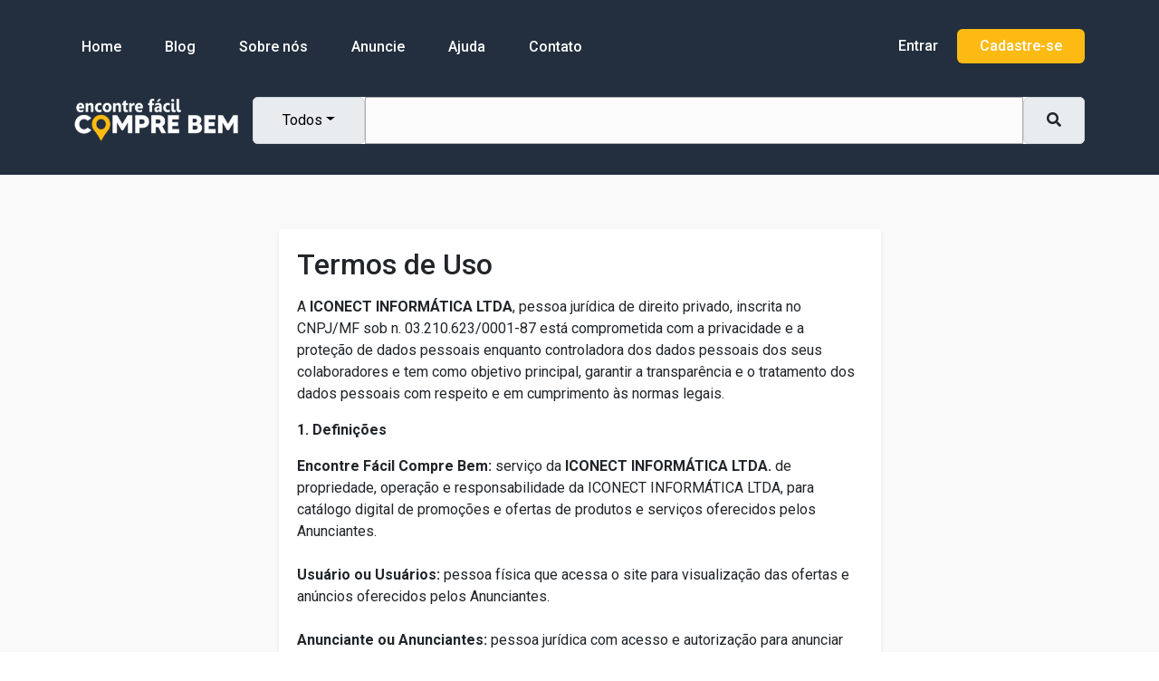

--- FILE ---
content_type: text/html; charset=utf-8
request_url: https://www.encontrefacilcomprebem.com.br/termos-de-uso
body_size: 8191
content:
<!DOCTYPE html>
<html style="height: 100%;" lang="pt-BR"><head>
    <meta charset="utf-8">
    <meta name="viewport" content="width=device-width, initial-scale=1.0, shrink-to-fit=no">
    <title>Termos de uso - Encontre F&aacute;cil e Compre Bem</title>
    <link rel="icon" type="image/png" sizes="16x16" href="https://www.encontrefacilcomprebem.com.br/assets/img-favicon-favicon-16.png?h=8e2121157c9f96ac7f60f33cabe65d17">
    <link rel="icon" type="image/png" sizes="32x32" href="https://www.encontrefacilcomprebem.com.br/assets/img-favicon-favicon-32.png?h=1695e00ba8ce80c88094d3ffd2dc4de6">
    <link rel="stylesheet" href="https://www.encontrefacilcomprebem.com.br/assets/bootstrap-css-bootstrap-min.css?h=00320e8c75438f2704c80101c6e943bf">
    <link rel="stylesheet" href="https://fonts.googleapis.com/css?family=Roboto:300,400,500,700,900&amp;display=swap">
    <link rel="stylesheet" href="https://www.encontrefacilcomprebem.com.br/assets/fonts-fontawesome-all-min.css?h=220695d33937f0c1d9977599320bf21d">
    <link rel="stylesheet" href="https://www.encontrefacilcomprebem.com.br/assets/css-styles-min.css?h=77175b1079c451de38397d52d9e13606">
<meta name="description" content="Encontre F&aacute;cil e Compre Bem Efetuar login Email Senha Esqueceu sua senha? Cancelar Entrar Recuperar senha Email Cancelar Continuar Redefinir senha Nova ..."><meta property="og:url" content="https://www.encontrefacilcomprebem.com.br/termos-de-uso"><meta property="og:locale" content="pt_BR"><meta property="og:type" content="website"><meta property="og:image" content="https://www.encontrefacilcomprebem.com.br/assets//img-favicon-icon-512.png?og"><meta property="og:title" content="Termos de uso - Encontre F&aacute;cil e Compre Bem"><meta property="og:description" content="Encontre F&aacute;cil e Compre Bem Efetuar login Email Senha Esqueceu sua senha? Cancelar Entrar Recuperar senha Email Cancelar Continuar Redefinir senha Nova ..."><meta name="twitter:card" content="summary_large_image"><meta name="google-site-verification" content="TjqnKbr6nUvBK1S-5BwJMhk1NdLYF5Vw6QS0GGwAP-U"></head>

<body>
    <header>
        <nav class="navbar navbar-dark navbar-expand-md">
            <div class="container">
                <div class="d-flex flex-row justify-content-between align-items-center align-content-center flex-md-column flex-lg-row align-items-lg-start navbar-menu"><button data-bs-toggle="collapse" class="navbar-toggler" data-bs-target="#menu"><span class="visually-hidden">Toggle navigation</span><span class="navbar-toggler-icon"></span></button>
                    <div class="collapse navbar-collapse" id="menu">
                        <ul class="navbar-nav">
                            <li class="nav-item"><a class="nav-link active mb-0" href="/" style="">Home</a></li>
                            <li class="nav-item"><a class="nav-link active mb-0" href="/blog" style="">Blog</a></li>
                            <li class="nav-item"><a class="nav-link active mb-0" href="/sobre-nos" style="">Sobre n&oacute;s</a></li>
                            <li class="nav-item d-none"><a class="nav-link active mb-0" href="#" style="">Com&eacute;rcio local</a></li>
                            <li class="nav-item d-none"><a class="nav-link active mb-0" href="/minha-conta" style="">Novidades</a></li>
                            <li class="nav-item"><a class="nav-link active mb-0" href="/anuncie" style="">Anuncie</a></li>
                            <li class="nav-item"><a class="nav-link active mb-0" href="/ajuda" style="">Ajuda</a></li>
                            <li class="nav-item"><a class="nav-link active mb-0" href="/contato" style="">Contato</a></li>
                        </ul>
                    </div>
                    <div>
                        <div class="app-actions__wrapper d-none"><button class="btn text-white mx-2" type="button" data-bs-target="#sign-in" data-bs-toggle="modal">Entrar</button><a class="btn yellow-btn" role="button" href="/cadastro" style="">Cadastre-se</a></div>
                        <div class="app-loader d-none"><button class="btn" type="button"><span class="spinner-border spinner-border-sm text-white" role="status"></span></button></div>
                        <div class="customer-area d-none">
                            <div class="dropdown user-account"><a class="dropdown-toggle" aria-expanded="false" data-bs-toggle="dropdown" style=""><i class="fas fa-user"></i>&nbsp; &Aacute;rea do cliente</a>
                                <div class="dropdown-menu"><a class="dropdown-item" href="/minha-conta" style="">Minha conta</a><a class="dropdown-item" href="/cadastro-classificados" style="">Classificados</a><a class="dropdown-item" href="/cadastro-emprego" style="">Vagas</a></div>
                            </div><button class="btn text-danger" id="user-sign-out" type="button">Sair</button>
                        </div>
                    </div>
                </div>
                <div class="d-flex flex-column align-items-center flex-md-row navbar-search"><a class="navbar-brand" href="/"><img class="img-fluid" src="https://www.encontrefacilcomprebem.com.br/assets/img-white-logo.png?h=6f328e4dc951416f9342c74f8accb66d"></a>
                    <form class="w-100 -h-100 d-flex bg-white rounded" action="/busca">
                        <div class="dropdown input-group-text filter-search"><a class="dropdown-toggle active" aria-expanded="false" data-bs-toggle="dropdown" style="">Todos</a>
                            <div class="dropdown-menu"><a class="dropdown-item active" style="">Todos</a><a class="dropdown-item" style="">Compras</a><a class="dropdown-item" style="">Classificados</a><a class="dropdown-item" style="">Empregos</a></div>
                        </div><input class="form-control form-control m-0" type="text" name="q" required=""><span class="input-group-text"><button class="btn" type="submit"><i class="fas fa-search"></i></button></span>
                    </form>
                </div>
                <div class="mt-4 w-100 location-select-wrapper">
                    <div class="d-flex justify-content-end align-items-center"><input type="text" id="location-select" class="text-end" list="location-list" value="" autocomplete="off">
                        <div class="location-select-icons"><i class="fas fa-map-marker-alt"></i><span class="spinner-border spinner-border-sm" role="status"></span></div>
                    </div><datalist id="location-list">
</datalist>

                </div>
            </div>
        </nav>
        <div class="modal fade" role="dialog" tabindex="-1" id="sign-in" data-bs-backdrop="static">
            <div class="modal-dialog modal-dialog-centered" role="document">
                <div class="modal-content">
                    <div class="modal-header">
                        <h5 class="modal-title">Efetuar login</h5><button type="button" class="btn-close d-none" data-bs-dismiss="modal" aria-label="Close"></button>
                    </div>
                    <div class="modal-body">
                        <form id="form-sign-in">
                            <div class="container">
                                <div class="row">
                                    <div class="col-12 col-sm-12"><label class="form-label">Email</label><input class="form-control" type="email" name="email" required=""></div>
                                    <div class="col-12 col-sm-12"><label class="form-label">Senha</label><input class="form-control" type="password" name="password" required=""></div>
                                    <div class="col"><a data-bs-target="#password-recovery" data-bs-toggle="modal" href="" style="">Esqueceu sua senha?</a></div>
                                </div>
                            </div>
                            <div class="modal-footer"><button class="btn btn-light" type="button" data-bs-dismiss="modal">Cancelar</button><button class="btn yellow-btn" type="submit" form="form-sign-in"><span>Entrar</span><span class="spinner-border spinner-border-sm" role="status"></span></button></div>
                        </form>
                    </div>
                </div>
            </div>
        </div>
        <div class="modal fade" role="dialog" tabindex="-1" id="password-recovery" data-bs-backdrop="static">
            <div class="modal-dialog modal-dialog-centered" role="document">
                <div class="modal-content">
                    <div class="modal-header">
                        <h5 class="modal-title">Recuperar senha</h5><button type="button" class="btn-close" data-bs-dismiss="modal" aria-label="Close"></button>
                    </div>
                    <div class="modal-body">
                        <form id="form-password-recovery">
                            <div class="container">
                                <div class="row">
                                    <div class="col-12 col-sm-12"><label class="form-label">Email</label><input class="form-control" type="email" name="email" required=""></div>
                                </div>
                            </div>
                            <div class="modal-footer"><button class="btn btn-light" type="button" data-bs-dismiss="modal">Cancelar</button><button class="btn yellow-btn" type="submit" form="form-password-recovery"><span>Continuar</span><span class="spinner-border spinner-border-sm" role="status"></span></button></div>
                        </form>
                    </div>
                </div>
            </div>
        </div>
        <div class="modal fade" role="dialog" tabindex="-1" id="password-change" data-bs-backdrop="static">
            <div class="modal-dialog modal-dialog-centered" role="document">
                <div class="modal-content">
                    <div class="modal-header">
                        <h5 class="modal-title">Redefinir senha</h5><button type="button" class="btn-close d-none" data-bs-dismiss="modal" aria-label="Close"></button>
                    </div>
                    <div class="modal-body">
                        <form id="form-password-change">
                            <div class="container">
                                <div class="row">
                                    <div class="col-12 col-sm-12"><label class="form-label">Nova senha</label><input class="form-control" type="password" name="password" required=""></div>
                                    <div class="col-12 col-sm-12"><label class="form-label">Confirmar senha</label><input class="form-control" type="password" name="confirmPassword" required=""></div>
                                </div>
                            </div>
                            <div class="modal-footer"><button class="btn btn-light" type="button" data-bs-dismiss="modal">Cancelar</button><button class="btn yellow-btn" type="submit" form="form-password-change"><span>Redefinir</span><span class="spinner-border spinner-border-sm" role="status"></span></button></div>
                        </form>
                    </div>
                </div>
            </div>
        </div>
        <div class="modal fade" role="dialog" tabindex="-1" id="user-geolocation">
            <div class="modal-dialog modal-lg modal-dialog-centered" role="document">
                <div class="modal-content">
                    <div class="modal-header">
                        <div class="text-center w-100">
                            <h4 class="modal-title">Habilitar a localiza&ccedil;&atilde;o</h4>
                        </div><button type="button" class="btn-close" data-bs-dismiss="modal" aria-label="Close"></button>
                    </div>
                    <div class="modal-body">
                        <div class="container text-center">
                            <div class="row">
                                <div class="col-12 col-sm-12">
                                    <div>
                                        <h5 class="text--yellow">Para uma melhor experi&ecirc;ncia em nosso site, habilite a localiza&ccedil;&atilde;o no seu navegador</h5>
                                        <p class="text">Ap&oacute;s clicar no bot&atilde;o abaixo, voc&ecirc; dever&aacute; clicar em permitir na notifica&ccedil;&atilde;o que ir&aacute; receber. Caso tenha bloqueado anteriormente, dever&aacute; mudar a configura&ccedil;&atilde;o para permitir. Se n&atilde;o desejar habilitar essa fun&ccedil;&atilde;o, &eacute; s&oacute; clicar em cancelar.</p>
                                    </div>
                                    <div class="my-4"><button class="btn yellow-btn" id="geolocation-permission" type="button" data-bs-dismiss="modal"><i class="fas fa-crosshairs mr-2"></i>&nbsp;Permitir</button><button class="btn btn-outline-dark" type="button" data-bs-dismiss="modal"><i class="far fa-times-circle"></i>&nbsp;Cancelar</button></div>
                                </div>
                            </div>
                        </div>
                    </div>
                </div>
            </div>
        </div>
        <div class="toast fade align-items-center border-0 hide" role="alert" id="toast" ria-live="assertive" aria-atomic='"true'>
            <div class="d-flex">
                <div class="toast-body">
                    <p class="mb-0">[toast.message]</p>
                </div>
            </div>
        </div>
    </header>
    <main class="terms">
        <div class="container">
            <div class="row justify-content-center">
                <div class="col-12 col-xl-7 col-xxl-8 card">
                    <h2>Termos de Uso</h2>
                    <p>A <strong>ICONECT INFORM&Aacute;TICA LTDA</strong>, pessoa jur&iacute;dica de direito privado, inscrita no CNPJ/MF sob n. 03.210.623/0001-87 est&aacute; comprometida com a privacidade e a prote&ccedil;&atilde;o de dados pessoais enquanto controladora dos dados pessoais dos seus colaboradores e tem como objetivo principal, garantir a transpar&ecirc;ncia e o tratamento dos dados pessoais com respeito e em cumprimento &agrave;s normas legais.<br></p>
                    <div>
                        <p><strong>1. Defini&ccedil;&otilde;es</strong><br></p>
                        <p><strong>Encontre F&aacute;cil Compre Bem:</strong> servi&ccedil;o da <strong>ICONECT INFORM&Aacute;TICA LTDA.</strong> de propriedade, opera&ccedil;&atilde;o e responsabilidade da ICONECT INFORM&Aacute;TICA LTDA, para cat&aacute;logo digital de promo&ccedil;&otilde;es e ofertas de produtos e servi&ccedil;os oferecidos pelos Anunciantes.<br><br><strong>Usu&aacute;rio ou Usu&aacute;rios:</strong> pessoa f&iacute;sica que acessa o site para visualiza&ccedil;&atilde;o das ofertas e an&uacute;ncios oferecidos pelos Anunciantes.<br><br><strong>Anunciante ou Anunciantes:</strong> pessoa jur&iacute;dica com acesso e autoriza&ccedil;&atilde;o para anunciar servi&ccedil;os e produtos atrav&eacute;s do site Encontre F&aacute;cil Compre Bem.</p>
                    </div>
                    <p><strong>2. Objetivo</strong><br></p>
                    <p><strong>2.1</strong> Este documento regula as condi&ccedil;&otilde;es de uso dos servi&ccedil;os do site Encontre F&aacute;cil Compre Bem. A utiliza&ccedil;&atilde;o de nossos servi&ccedil;os indica que voc&ecirc; concorda expressamente com todos os termos e condi&ccedil;&otilde;es aqui contidas.<br><br><strong>2.2</strong> Caso voc&ecirc; n&atilde;o concorde com as condi&ccedil;&otilde;es previstas neste Termo de Uso n&atilde;o acesse, visualize, baixe ou utilize de qualquer forma nenhuma p&aacute;gina, conte&uacute;do, informa&ccedil;&atilde;o ou servi&ccedil;o disponibilizado pelo site Encontre F&aacute;cil Compre Bem.<br></p>
                    <p><strong>2. Condi&ccedil;&otilde;es gerais de Uso</strong><br></p>
                    <p><strong>3.1</strong> O presente instrumento concede aos Usu&aacute;rios e aos Anunciantes uma licen&ccedil;a pessoal, mundial, revog&aacute;vel, n&atilde;o exclusiva e intransfer&iacute;vel do uso do site Encontre F&aacute;cil Compre Bem, sendo certo que os Usu&aacute;rios e Anunciantes n&atilde;o poder&atilde;o utilizar nem permitir o uso do site Encontre F&aacute;cil Compre Bem para qualquer outra finalidade n&atilde;o expressamente prevista neste instrumento. Dessa forma, n&atilde;o ser&aacute; permitido aos Usu&aacute;rios e aos Anunciantes, em nenhuma hip&oacute;tese, copiar, modificar, distribuir, vender ou alugar os servi&ccedil;os disponibilizados e viabilizados pelo site Encontre F&aacute;cil Compre Bem.<br><br><strong>3.2</strong> A ICONECT INFORM&Aacute;TICA LTDA., &eacute; uma empresa privada que oferece o servi&ccedil;o de cat&aacute;logo digital aos Anunciantes, cuja proposta &eacute; viabilizar a oferta de promo&ccedil;&otilde;es e servi&ccedil;os aos Usu&aacute;rios disponibilizando um servi&ccedil;o de an&uacute;ncios que poder&aacute; ser contratado pelo Anunciante na aquisi&ccedil;&atilde;o de um plano de an&uacute;ncios, com a possibilidade de realiza&ccedil;&atilde;o de ajustes nos an&uacute;ncios, bem como altera&ccedil;&atilde;o dos produtos e/ou servi&ccedil;os anunciados, conforme o plano contratado pelo Anunciante.<br><br><strong>3.3</strong> O site Encontre F&aacute;cil Compre Bem n&atilde;o &eacute; respons&aacute;vel pelo cumprimento das ofertas e an&uacute;ncios veiculados pelos Anunciantes, tampouco pela qualidade dos produtos e/ou servi&ccedil;os que os Anunciantes disponibilizam no mercado.<br><br><strong>3.4</strong> O site Encontre F&aacute;cil Compre Bem n&atilde;o &eacute; respons&aacute;vel por qualquer a&ccedil;&atilde;o ou omiss&atilde;o dos Anunciantes, baseada nas informa&ccedil;&otilde;es, an&uacute;ncios, v&iacute;deos, fotos ou outros materiais e/ou conte&uacute;dos veiculados pelos Anunciantes.<br><br><strong>3.5</strong> O site Encontre F&aacute;cil Compre Bem n&atilde;o garante o cumprimento da oferta, sendo apenas um intermedi&aacute;rio, de maneira que todos os valores, condi&ccedil;&otilde;es de produtos e/ou servi&ccedil;os, bem como suas caracter&iacute;sticas, n&atilde;o s&atilde;o conferidas ou validadas pelo site.<br><br><strong>3.5.1</strong> Consequentemente, nos casos em que os Usu&aacute;rios comparecerem no estabelecimento do Anunciante e, eventualmente, constatarem que o an&uacute;ncio realizado atrav&eacute;s do site Encontre F&aacute;cil Compre Bem n&atilde;o est&aacute; sendo parcial ou integralmente cumprido, seja por falta de produtos, diferen&ccedil;a de valores ou condi&ccedil;&otilde;es de pagamento, n&atilde;o poder&atilde;o os Usu&aacute;rios responsabilizar o site Encontre F&aacute;cil Compre Bem, considerando tratar-se t&atilde;o somente de cat&aacute;logo digital.<br><br><strong>3.6</strong> Adicionalmente, o site Encontre F&aacute;cil Compre Bem empregar&aacute; seus melhores esfor&ccedil;os para manter os servi&ccedil;os oferecidos sempre atualizados, completos e precisos, mas n&atilde;o se responsabilizar&aacute; por erro, fraude, inexatid&atilde;o ou diverg&ecirc;ncia nos dados, v&iacute;deos, fotos ou outros materiais relacionados a an&uacute;ncios ou inexatid&atilde;o das informa&ccedil;&otilde;es de promo&ccedil;&otilde;es e ofertas contidas e apresentadas pelos Anunciantes.<br><br><strong>3.6.1</strong> Os Anunciantes t&ecirc;m o dever de honrar todas as ofertas e promo&ccedil;&otilde;es por eles anunciadas, sendo que ao efetuar a compra de um produto e/ou servi&ccedil;o o Usu&aacute;rio inicia uma rela&ccedil;&atilde;o jur&iacute;dica diretamente com o Anunciante, da qual o site Encontre F&aacute;cil Compre Bem n&atilde;o faz parte e n&atilde;o poder&aacute; se responsabilizar, uma vez que atua na condi&ccedil;&atilde;o de intermedi&aacute;rio com a disponibiliza&ccedil;&atilde;o de cat&aacute;logo digital.<br><br><strong>3.7</strong> De igual modo ser&atilde;o obriga&ccedil;&otilde;es e responsabilidades dos Anunciantes:<br><br><strong>3.7.1</strong> O cumprimento integral da oferta anunciada do produto e/ou servi&ccedil;o anunciado no site Encontre F&aacute;cil Compre Bem, bem como a determina&ccedil;&atilde;o das condi&ccedil;&otilde;es e meios de pagamento e a forma de presta&ccedil;&atilde;o do servi&ccedil;o ou entrega do produto.<br><br><strong>3.7.3</strong> O Anunciante possui exclusiva responsabilidade na presta&ccedil;&atilde;o dos servi&ccedil;os e/ou produtos anunciados, eximindo-se o site Encontre F&aacute;cil Compre Bem, de qualquer responsabiliza&ccedil;&atilde;o no caso de n&atilde;o cumprimento da oferta anunciada ou de qualquer outro entrave havido na rela&ccedil;&atilde;o Anunciante x Usu&aacute;rios.<br><br><strong>3.7.4</strong> Nos casos em que o Anunciante n&atilde;o cumprir integralmente com a oferta anunciada, independente das circunst&acirc;ncias que levaram ao n&atilde;o cumprimento integral do an&uacute;ncio, este responder&aacute; por qualquer a&ccedil;&atilde;o judicial e administrativa eventualmente ajuizada ou direcionada contra o site Encontre F&aacute;cil Compre Bem. O Anunciante dever&aacute; indenizar e/ou restituir o site Encontre F&aacute;cil Compre Bem no valor integral e atualizado dos preju&iacute;zos a que der causa, tais como multas, condena&ccedil;&otilde;es judiciais, custas judicias, honor&aacute;rios advocat&iacute;cios e quaisquer outros.<br><br><strong>3.7.5</strong> O prazo para pagamento da indeniza&ccedil;&atilde;o ou restitui&ccedil;&atilde;o indicados na cl&aacute;usula acima ser&aacute; de 10 (dez) dias, ap&oacute;s o recebimento de notifica&ccedil;&atilde;o, remetida pelo site Encontre F&aacute;cil Compre Bem ao Anunciante. Mantem-se a obriga&ccedil;&atilde;o mesmo nos casos em que for reconhecida, judicialmente, a responsabilidade solid&aacute;ria entre as partes, especialmente quando a conduta irregular ocorrer &uacute;nica e exclusivamente por parte do Anunciante.<br><br><strong>3.8</strong> Os Usu&aacute;rios n&atilde;o devem utilizar os servi&ccedil;os dispon&iacute;veis no site Encontre F&aacute;cil Compre Bem para quaisquer fins ou meios ilegais, difamat&oacute;rios, discriminat&oacute;rios, abusivos, ofensivos, agressivos, injuriosos, vexat&oacute;rios, enganosos, caluniosos, amea&ccedil;a ou uso de falsa identidade, ou seja, qualquer uso escuso que possa prejudicar os Anunciantes, o site Encontre F&aacute;cil Compre Bem ou outros Usu&aacute;rios.<br><br><strong>3.9</strong> O site Encontre F&aacute;cil Compre Bem, reserva-se no direito de bloquear, sem contrapartida indenizat&oacute;ria e sem aviso pr&eacute;vio, o acesso de quaisquer Usu&aacute;rios ou Anunciantes que, porventura, violem o que aqui fora estipulado ou &agrave;s disposi&ccedil;&otilde;es legais aplic&aacute;veis.<br></p>
                    <p><strong>4. Diretrizes do Usu&aacute;rio.</strong><br></p>
                    <p>Os Usu&aacute;rios ao acessar o site Encontre F&aacute;cil Compre Bem, N&Atilde;O devem:<br></p>
                    <ol type="a">
                        <li>Utilizar o site Encontre F&aacute;cil Compre Bem de qualquer forma que possa implicar em viola&ccedil;&atilde;o de normas aplic&aacute;veis no Brasil, de direitos de propriedade do site Encontre F&aacute;cil Compre Bem e/ou de Anunciantes ou dos bons costumes, incluindo, sem limita&ccedil;&atilde;o, a viola&ccedil;&atilde;o de direitos intelectuais, autorais e de privacidade, ou a produ&ccedil;&atilde;o e divulga&ccedil;&atilde;o de conte&uacute;do ilegal, imoral, inapropriado ou ofensivo;</li>
                        <li>Copiar, vender, ceder, sublicenciar, dar em loca&ccedil;&atilde;o ou em garantia, reproduzir, doar, alienar de qualquer forma, transferir total ou parcialmente, sob quaisquer modalidades, gratuita ou onerosamente, provis&oacute;ria ou permanentemente, a API, assim como suas funcionalidades, partes, manuais, termos ou quaisquer informa&ccedil;&otilde;es relativas ao mesmo;</li>
                        <li>Empregar softwares, t&eacute;cnicas e/ou artif&iacute;cios com o objetivo de utilizar indevidamente o site para pr&aacute;ticas nocivas ao site Encontre F&aacute;cil Compre Bem e/ou Anunciantes;</li>
                        <li>Reproduzir, adaptar, modificar e/ou empregar, no todo ou em parte, para qualquer fim, o site ou qualquer conte&uacute;do sem a autoriza&ccedil;&atilde;o expressa do site Encontre F&aacute;cil Compre Bem;</li>
                        <li>Divulgar, utilizar indevidamente ou comercializar os dados dos Anunciantes;</li>
                        <li>Transmitir ou enviar informa&ccedil;&otilde;es de qualquer natureza, do site Encontre F&aacute;cil Compre Bem e/ou Anunciantes, que possam incitar, induzir ou promover atitudes discriminat&oacute;rias, mensagens violentar ou delituosas que atentem contra os bons costumes, &agrave; moral ou ainda que contrariem a ordem p&uacute;blica;</li>
                        <li>Violar a privacidade de qualquer Anunciante;</li>
                        <li>Violar propriedade intelectual do site Encontre F&aacute;cil Compre Bem e, de Anunciantes em geral, ou seja, direito autoral, marca, patente, etc., atrav&eacute;s de reprodu&ccedil;&atilde;o de material sem a pr&eacute;via autoriza&ccedil;&atilde;o do propriet&aacute;rio.</li>
                    </ol>
                    <p><strong>Os usu&aacute;rios est&atilde;o cientes de que o site Encontre F&aacute;cil Compre Bem &eacute; apenas um cat&aacute;logo virtual e que as caracter&iacute;sticas dos produtos, condi&ccedil;&otilde;es de pre&ccedil;o e pagamento devem ser validadas e avaliadas no estabelecimento dos Anunciantes.</strong><br></p>
                    <p><strong>5. Delimita&ccedil;&atilde;o de Responsabilidade</strong><br></p>
                    <p>Se voc&ecirc; praticar a&ccedil;&otilde;es irregulares ou que possam diminuir ou ofender alguma pessoa f&iacute;sica ou jur&iacute;dica, voc&ecirc; concorda em indenizar e isentar o site Encontre F&aacute;cil Compre Bem e seus administradores, diretores, funcion&aacute;rios e representantes, de quaisquer reclama&ccedil;&otilde;es, processos, procedimentos, disputas, demandas, responsabilidades, danos, perdas, custos e despesas, honor&aacute;rios advocat&iacute;cios relacionados &agrave;s suas a&ccedil;&otilde;es que violaram os presentes termos de uso.<br></p>
                    <p><strong>6. Notifica&ccedil;&otilde;es e altera&ccedil;&otilde;es destes termos</strong><br></p>
                    <p>N&oacute;s poderemos alterar este documento a qualquer momento e, nestas ocasi&otilde;es, publicaremos a atualiza&ccedil;&atilde;o. Recomendamos que frequentemente e preferencialmente antes de cada uma das utiliza&ccedil;&otilde;es, voc&ecirc; visite as regras aqui contidas e certifique-se de que as compreende. Caso voc&ecirc; tenha qualquer d&uacute;vida, n&atilde;o esque&ccedil;a de nos contatar atrav&eacute;s do <a href="mailto:sac@encontrefacilcomprebem.com.br" style="">sac@encontrefacilcomprebem.com.br</a>.<br></p>
                </div>
            </div>
        </div>
    </main>
    <footer class="text-center">
        <div><a href="#" style="">
                <p class="mb-0">Voltar ao in&iacute;cio</p>
            </a></div>
        <div class="footer-menu"><img class="mb-5" src="https://www.encontrefacilcomprebem.com.br/assets/img-white-logo.png?h=6f328e4dc951416f9342c74f8accb66d">
            <ul class="nav">
                <li class="nav-item"><a class="nav-link active" href="#" style="">Home</a></li>
                <li class="nav-item d-none"><a class="nav-link" href="#" style="">Seja nosso parceiro</a></li>
                <li class="nav-item d-none"><a class="nav-link" href="#" style="">Classificados</a></li>
                <li class="nav-item d-none"><a class="nav-link" href="#" style="">Vagas</a></li>
                <li class="nav-item"><a class="nav-link" href="/restaurantes" style="">Restaurantes</a></li>
                <li class="nav-item"><a class="nav-link" href="/blog" style="" target="_self">Blog</a></li>
                <li class="nav-item"><a class="nav-link" href="/contato" style="">Contato</a></li>
                <li class="nav-item"><a class="nav-link" href="/ajuda" style="" target="_self">Ajuda</a></li>
            </ul>
        </div>
        <div class="footer-terms">
            <ul class="nav nav-fill">
                <li class="nav-item"><a class="nav-link active" href="/aviso-de-privacidade" target="_blank" style="">Pol&iacute;ticas de privacidade</a></li>
                <li class="nav-item"><a class="nav-link" href="/termos-de-uso" target="_blank" style="">Termos de uso</a></li>
            </ul><span class="copyright"><span class="current-year">[year]</span> - Compre Bem - Todos os direitos reservados</span>
        </div>
    </footer>
    <script src="https://www.encontrefacilcomprebem.com.br/assets/bootstrap-js-bootstrap-min.js?h=5488c86a1260428f0c13c0f8fb06bf6a"></script>
    <script src="https://www.encontrefacilcomprebem.com.br/assets/js-script-min.js?h=ec7498944a183062a2f4cde43064b7dd"></script>


</body></html>


--- FILE ---
content_type: text/css;charset=UTF-8
request_url: https://www.encontrefacilcomprebem.com.br/assets/css-styles-min.css?h=77175b1079c451de38397d52d9e13606
body_size: 8859
content:
#baguetteBox-overlay{display:none;opacity:0;position:fixed;overflow:hidden;top:0;left:0;width:100%;height:100%;z-index:1000000;background-color:rgba(0,0,0,.8);-webkit-transition:opacity .5s;transition:opacity .5s}#baguetteBox-overlay.visible{opacity:1}#baguetteBox-overlay .full-image{display:inline-block;position:relative;width:100%;height:100%;text-align:center}#baguetteBox-overlay .full-image figure{display:inline;margin:0;height:100%}#baguetteBox-overlay .full-image img{display:inline-block;width:auto;height:auto;max-height:100%;max-width:100%;vertical-align:middle;-webkit-box-shadow:0 0 8px rgba(0,0,0,.6);-moz-box-shadow:0 0 8px rgba(0,0,0,.6);box-shadow:0 0 8px rgba(0,0,0,.6)}#baguetteBox-overlay .full-image figcaption{display:block;position:absolute;bottom:0;width:100%;text-align:center;line-height:1.8;white-space:normal;color:#ccc;background-color:rgba(0,0,0,.6);font-family:sans-serif}#baguetteBox-overlay .full-image:before{content:"";display:inline-block;height:50%;width:1px;margin-right:-1px}#baguetteBox-slider{position:absolute;left:0;top:0;height:100%;width:100%;white-space:nowrap;-webkit-transition:left .4s,-webkit-transform .4s;transition:left .4s,transform .4s,-webkit-transform .4s,-moz-transform .4s}#baguetteBox-slider.bounce-from-right{-webkit-animation:.4s ease-out bounceFromRight;animation:.4s ease-out bounceFromRight}#baguetteBox-slider.bounce-from-left{-webkit-animation:.4s ease-out bounceFromLeft;animation:.4s ease-out bounceFromLeft}@keyframes bounceFromRight{0%,100%{margin-left:0}50%{margin-left:-30px}}@keyframes bounceFromLeft{0%,100%{margin-left:0}50%{margin-left:30px}}.baguetteBox-button#next-button,.baguetteBox-button#previous-button{top:50%;top:calc(50% - 30px);width:44px;height:60px}.baguetteBox-button{position:absolute;cursor:pointer;outline:0;padding:0;margin:0;border:0;-moz-border-radius:15%;border-radius:15%;background-color:rgba(50,50,50,.5);color:#ddd;font:1.6em sans-serif;-webkit-transition:background-color .4s;transition:background-color .4s}.baguetteBox-button:focus,.baguetteBox-button:hover{background-color:rgba(50,50,50,.9)}.baguetteBox-button#next-button{right:2%}.baguetteBox-button#previous-button{left:2%}.baguetteBox-button#close-button{top:20px;right:2%;right:calc(2% + 6px);width:30px;height:30px}.baguetteBox-button svg{position:absolute;left:0;top:0}.baguetteBox-spinner{width:40px;height:40px;display:inline-block;position:absolute;top:50%;left:50%;margin-top:-20px;margin-left:-20px}.baguetteBox-double-bounce1,.baguetteBox-double-bounce2{width:100%;height:100%;-moz-border-radius:50%;border-radius:50%;background-color:#fff;opacity:.6;position:absolute;top:0;left:0;-webkit-animation:2s ease-in-out infinite bounce;animation:2s ease-in-out infinite bounce}.baguetteBox-double-bounce2{-webkit-animation-delay:-1s;animation-delay:-1s}@keyframes bounce{0%,100%{-webkit-transform:scale(0);-moz-transform:scale(0);transform:scale(0)}50%{-webkit-transform:scale(1);-moz-transform:scale(1);transform:scale(1)}}.croppie-container{width:100%;height:100%}.croppie-container .cr-image{z-index:-1;position:absolute;top:0;left:0;transform-origin:0 0;max-height:none;max-width:none}.croppie-container .cr-boundary{position:relative;overflow:hidden;margin:0 auto;z-index:1;width:100%;height:100%}.croppie-container .cr-resizer,.croppie-container .cr-viewport{position:absolute;border:2px solid #fff;margin:auto;top:0;bottom:0;right:0;left:0;box-shadow:0 0 2000px 2000px rgba(0,0,0,.5);z-index:0}.croppie-container .cr-resizer{z-index:2;box-shadow:none;pointer-events:none}.croppie-container .cr-resizer-horisontal,.croppie-container .cr-resizer-vertical{position:absolute;pointer-events:all}.croppie-container .cr-resizer-horisontal::after,.croppie-container .cr-resizer-vertical::after{display:block;position:absolute;box-sizing:border-box;border:1px solid #000;background:#fff;width:10px;height:10px;content:''}.croppie-container .cr-resizer-vertical{bottom:-5px;cursor:row-resize;width:100%;height:10px}.croppie-container .cr-resizer-vertical::after{left:50%;margin-left:-5px}.croppie-container .cr-resizer-horisontal{right:-5px;cursor:col-resize;width:10px;height:100%}.croppie-container .cr-resizer-horisontal::after{top:50%;margin-top:-5px}.croppie-container .cr-original-image{display:none}.croppie-container .cr-vp-circle{border-radius:50%}.croppie-container .cr-overlay{z-index:1;position:absolute;cursor:move;touch-action:none}.croppie-container .cr-slider-wrap{width:75%;margin:15px auto;text-align:center}.croppie-result{position:relative;overflow:hidden}.croppie-result img{position:absolute}.croppie-container .cr-image,.croppie-container .cr-overlay,.croppie-container .cr-viewport{-webkit-transform:translateZ(0);-moz-transform:translateZ(0);-ms-transform:translateZ(0);transform:translateZ(0)}.cr-slider{-webkit-appearance:none;width:300px;max-width:100%;padding-top:8px;padding-bottom:8px;background-color:transparent}.cr-slider::-webkit-slider-runnable-track{width:100%;height:3px;background:rgba(0,0,0,.5);border:0;border-radius:3px}.cr-slider::-webkit-slider-thumb{-webkit-appearance:none;border:none;height:16px;width:16px;border-radius:50%;background:#ddd;margin-top:-6px}.cr-slider:focus{outline:0}.cr-slider::-moz-range-track{width:100%;height:3px;background:rgba(0,0,0,.5);border:0;border-radius:3px}.cr-slider::-moz-range-thumb{border:none;height:16px;width:16px;border-radius:50%;background:#ddd;margin-top:-6px}.cr-slider:-moz-focusring{outline:#fff solid 1px;outline-offset:-1px}.cr-slider::-ms-track{width:100%;height:5px;background:0 0;border-color:transparent;border-width:6px 0;color:transparent}.cr-slider::-ms-fill-lower{background:rgba(0,0,0,.5);border-radius:10px}.cr-slider::-ms-fill-upper{background:rgba(0,0,0,.5);border-radius:10px}.cr-slider::-ms-thumb{border:none;height:16px;width:16px;border-radius:50%;background:#ddd;margin-top:1px}.cr-slider:focus::-ms-fill-lower{background:rgba(0,0,0,.5)}.cr-slider:focus::-ms-fill-upper{background:rgba(0,0,0,.5)}.cr-rotate-controls{position:absolute;bottom:5px;left:5px;z-index:1}.cr-rotate-controls button{border:0;background:0 0}.cr-rotate-controls i:before{display:inline-block;font-style:normal;font-weight:900;font-size:22px}.cr-rotate-l i:before{content:'↺'}.cr-rotate-r i:before{content:'↻'}@keyframes splide-loading{0%{transform:rotate(0)}to{transform:rotate(1turn)}}.splide__container{position:relative;box-sizing:border-box}.splide__list{margin:0!important;padding:0!important;width:-webkit-max-content;width:max-content;will-change:transform}.splide.is-active .splide__list{display:flex}.splide__pagination{display:inline-flex;align-items:center;width:95%;flex-wrap:wrap;justify-content:center;margin:0}.splide__pagination li{list-style-type:none;display:inline-block;line-height:1;margin:0}.splide{visibility:hidden}.splide,.splide__slide{position:relative;outline:0}.splide__slide{box-sizing:border-box;list-style-type:none!important;margin:0;flex-shrink:0}.splide__slide img{vertical-align:bottom}.splide__slider{position:relative}.splide__spinner{position:absolute;top:0;left:0;right:0;bottom:0;margin:auto;display:inline-block;width:20px;height:20px;border-radius:50%;border:2px solid #999;border-left-color:transparent;animation:1s linear infinite splide-loading}.splide__track{position:relative;z-index:0;overflow:hidden}.splide--draggable>.splide__track>.splide__list>.splide__slide{-webkit-user-select:none;user-select:none}.splide--fade>.splide__track>.splide__list{display:block}.splide--fade>.splide__track>.splide__list>.splide__slide{position:absolute;top:0;left:0;z-index:0;opacity:0}.splide--fade>.splide__track>.splide__list>.splide__slide.is-active{position:relative;z-index:1;opacity:1}.splide--rtl{direction:rtl}.splide--ttb>.splide__track>.splide__list{display:block}.splide__arrow{position:absolute;z-index:1;top:50%;transform:translateY(-50%);width:2em;height:2em;border-radius:50%;display:flex;align-items:center;justify-content:center;border:none;padding:0;opacity:.7;background:#ccc}.splide__arrow svg{width:1.2em;height:1.2em}.splide__arrow:hover{cursor:pointer;opacity:.9}.splide__arrow:focus{outline:0}.splide__arrow--prev{left:1em}.splide__arrow--prev svg{transform:scaleX(-1)}.splide__arrow--next{right:1em}.splide__pagination{position:absolute;z-index:1;bottom:.5em;left:50%;transform:translateX(-50%);padding:0}.splide__pagination__page{display:inline-block;width:8px;height:8px;background:#ccc;border-radius:50%;margin:3px;padding:0;transition:transform .2s linear;border:none;opacity:.7}.splide__pagination__page.is-active{transform:scale(1.4);background:#fff}.splide__pagination__page:hover{cursor:pointer;opacity:.9}.splide__pagination__page:focus{outline:0}.splide__progress__bar{width:0;height:3px;background:#ccc}.splide--nav>.splide__track>.splide__list>.splide__slide{border:3px solid transparent}.splide--nav>.splide__track>.splide__list>.splide__slide.is-active{border-color:#000}.splide--nav>.splide__track>.splide__list>.splide__slide:focus{outline:0}.splide--rtl>.splide__arrows .splide__arrow--prev,.splide--rtl>.splide__track>.splide__arrows .splide__arrow--prev{right:1em;left:auto}.splide--rtl>.splide__arrows .splide__arrow--prev svg,.splide--rtl>.splide__track>.splide__arrows .splide__arrow--prev svg{transform:scaleX(1)}.splide--rtl>.splide__arrows .splide__arrow--next,.splide--rtl>.splide__track>.splide__arrows .splide__arrow--next{left:1em;right:auto}.splide--rtl>.splide__arrows .splide__arrow--next svg,.splide--rtl>.splide__track>.splide__arrows .splide__arrow--next svg{transform:scaleX(-1)}.splide--ttb>.splide__arrows .splide__arrow,.splide--ttb>.splide__track>.splide__arrows .splide__arrow{left:50%;transform:translate(-50%)}.splide--ttb>.splide__arrows .splide__arrow--prev,.splide--ttb>.splide__track>.splide__arrows .splide__arrow--prev{top:1em}.splide--ttb>.splide__arrows .splide__arrow--prev svg,.splide--ttb>.splide__track>.splide__arrows .splide__arrow--prev svg{transform:rotate(-90deg)}.splide--ttb>.splide__arrows .splide__arrow--next,.splide--ttb>.splide__track>.splide__arrows .splide__arrow--next{top:auto;bottom:1em}.splide--ttb>.splide__arrows .splide__arrow--next svg,.splide--ttb>.splide__track>.splide__arrows .splide__arrow--next svg{transform:rotate(90deg)}.splide--ttb>.splide__pagination{width:auto;display:flex;flex-direction:column;bottom:50%;left:auto;right:.5em;transform:translateY(50%)}.acontece{display:flex;padding:20px 0;align-items:start}.acontece>div+div,.grey-box.gallery .row div+div,.like+.share,.news__content{margin-top:16px}.tag{padding:8px 30px;background-color:var(--brand-yellow);border-radius:30px;font-weight:500;display:inline-block}.acontece .muted-info{color:#aaa;display:flex;align-items:center}.acontece .muted-info i{margin-right:8px;font-size:20px}.news{text-align:center;padding:16px;border:1px dashed #afafaf;transition:.3s;margin-top:12px;color:#000;text-decoration:none;display:block}.news:hover{transform:scale(1.02);background-color:#f1f1f1}.form-group{margin-bottom:1rem}.member-since{font-weight:500}.member-since span{font-weight:300}.nav-tabs .nav-link{color:var(--brand-dark-blue);font-weight:500;position:relative}.nav-tabs .nav-link.active{color:var(--brand-yellow);font-weight:500}.nav-tabs .nav-link:after{content:'';position:absolute;left:50%;transform:translateX(-50%);bottom:-13px;max-width:100%;border-top:3px solid;transition:width .33s;width:0;color:var(--brand-yellow)}.nav-tabs .nav-link.active:after{width:40%}.member-dashboard p,.muted{color:#9c9c9c}.member-dashboard .fa-star{color:var(--brand-yellow);margin-right:8px}#delete-account{margin-top:auto;margin-left:auto;color:red}.restaurant__item>a{text-decoration:none;color:initial}.tabs.info .tab-content{border:1px dashed #cdcdcd;border-top:none}.tabs.info .tab-pane{padding:32px 24px}.tabs .nav-tabs{border:1px solid #e3e3e3}.tabs .nav-tabs .nav-item{padding:12px 0}.tabs .nav-tabs,.tabs .nav-tabs .nav-link.active{background-color:var(--brand-light-grey)}.tabs .nav-tabs .nav-link{border:none;margin-bottom:0}.info-indicators{border-radius:50%;width:72px;height:72px;display:flex;align-items:center;justify-content:center;font-weight:700;color:#fff;box-shadow:0 1px 2px 1px #000;font-size:24px}.client-indicators{display:flex;align-items:center;margin-bottom:16px}.client-indicators h5{margin-left:12px}.featured-list .featured-item.red>div,.info-indicators.red{background-color:var(--brand-red)}.featured-list .featured-item.purple>div,.info-indicators.violet{background-color:var(--brand-violet)}.info-indicators.cyan{background-color:var(--brand-cyan)}.tab-content{padding:32px 0}.tab-content.yellow-bg{background-color:#fffae1}.client-page .client__address .items,h2{margin-bottom:16px}form input:not([type=checkbox]):not([type=button]):not([type=radio]),form select.form-select,form textarea.form-control{padding:8px 12px;border:1px solid #adadad;border-radius:0;margin-bottom:20px;width:100%;box-sizing:border-box;color:#2c3e50;background-color:#fcfcfc;font-size:16px;letter-spacing:1px}form input:disabled{background-color:#d7d7d7!important}.box-divider{border:1px solid #d7d7d7}.box-divider .row>div,.photos-by-category .row>div{padding:8px}.box-divider .row .row:nth-child(odd){background-color:#dfdfdf}.box-divider .form-check-label{min-width:100px}form .box-divider .row{margin-left:0;margin-right:0}form.grey-box{border:1px solid #e4e4e4;border-radius:4px;margin-bottom:12px;padding:16px;background-color:var(--brand-light-grey)}.advertiser-map-wrapper{position:relative;border:1px solid #adadad;margin-bottom:20px}#advertiser-map{margin-bottom:10px;min-height:200px;min-width:200px}#advertiser-map.leaflet-map-container img{max-height:none}#advertiser-map-add-location{align-items:center;background-color:rgba(0,0,0,.7);color:#fff;cursor:pointer;display:flex;height:100%;justify-content:center;left:0;padding:10px;position:absolute;text-align:center;top:0;width:100%}footer{background-color:var(--brand-dark-blue)}footer div:first-child,footer div:last-child{background-color:var(--brand-blue)}footer>div{padding:12px}footer img{width:200px}footer a,footer span{color:#fff!important;text-decoration:none}.footer-menu{display:flex;flex-direction:column;justify-content:center;align-items:center;padding:36px}.footer-menu .nav{display:block;align-items:center;justify-content:center}.footer-terms{display:flex;justify-content:center;align-items:center;flex-direction:column}.footer-terms .copyright{opacity:.6}nav.navbar{background-color:var(--brand-blue);padding:32px 0}@media (min-width:768px){.tab-content.yellow-bg{background-color:initial}#advertiser-map{min-height:auto;height:210px}.footer-menu .nav{display:flex}.navbar .navbar-nav .nav-item:not(:last-child){margin-right:10px}.navbar .container{display:flex;flex-direction:column}}@media (min-width:1200px){.navbar .navbar-nav .nav-item:not(:last-child){margin-right:32px}}.top-navbar{padding-top:16px;background-color:var(--brand-dark-blue)}.top-navbar .btn{margin:0 16px;color:#fff}.like:hover i,.top-navbar .btn.register{color:red}.navbar .container-fluid>div:not(.navbar-collapse){display:flex;flex-direction:column;width:100%}.navbar-nav .nav-link{color:#fff!important;font-weight:500;padding:8px 12px}.filter-btn__list .btn{margin:8px}.filter-search a{text-decoration:none;color:initial;padding:0 32px}.chips-list>div .form-check,.client-page,.filter-search{padding:0}.navbar-brand{width:220px}.navbar-search{width:100%}.navbar-menu{width:100%;padding-bottom:32px}body.search .navbar-search{display:none!important}body.search .navbar-menu{padding-bottom:0!important}@media (max-width:767px){.navbar-nav .nav-item .nav-link{padding:12px;border-bottom:1px solid}.navbar-nav .nav-item{padding:0 16px}.navbar-nav .nav-item:last-child{margin-bottom:12px}#menu{position:absolute;top:80px;z-index:2;background-color:var(--brand-dark-blue);width:80%;max-width:360px;box-shadow:0 3px 6px #3a3a3a}}.like i,.share i{margin-right:8px;font-size:24px;transition:color .3s}.like,.share{display:flex;align-items:center;cursor:pointer}.like span,.share span{font-size:20px}.share:hover i{color:#4169e1}.grey-box{padding:20px;border:1px solid #aaa;background-color:var(--brand-light-grey);height:100%}.client__information>div{margin-bottom:28px}.grey-box__title{color:grey;margin-bottom:24px}#job-cancel-croppie,.client-page .client-social-media ul li,.grey-box__title i{margin-right:12px}.client__description{font-size:16px}.client-page .client__banner{height:calc(120px + 10vw);overflow:hidden;position:relative;border-radius:8px;border:1px solid #dedede;background:center center/cover no-repeat}.client-page .client__wrapper{justify-content:space-between;margin:28px 0}.client-page .client__wrapper .client .client__name{margin-left:20px}.client-page .client__address .items>div{display:flex;align-items:center;margin-bottom:8px}.client-page .client__address .location i,.client-page .client__address .whatsapp i{margin-right:8px;font-size:20px;color:#afafaf}.client-page .client-social-media{display:flex;margin:32px 0;justify-content:center}.client-page .client-social-media ul{display:flex;width:fit-content;margin-bottom:0}.client-page .contact__buttons{text-align:center;margin-top:28px}.client-page .contact__buttons>div{margin-top:20px}.client-page .contact__buttons>div a,.client-page .contact__buttons>div button{border-radius:30px;color:#fff;padding:8px 28px;max-width:348px;width:100%}.client-page .contact__buttons>div .whatsapp{background-color:#00e676}.client-page .contact__buttons>div .site,.featured-list .featured-item.yellow>div{background-color:var(--brand-yellow)}.client-page .contact__buttons>div .email{background-color:#0f85da}.client-page .client__wrapper{align-items:center}.client-page .client{width:fit-content;margin-bottom:16px}.client img{border:1px solid #cfcfcf}.tag a{color:#000;text-decoration:none}.tag .category-type:before,.tag .parent-category:after{content:" > "}:root{--brand-yellow:#FDBA13;--brand-red:#BD0D0F;--brand-violet:#501CAD;--brand-cyan:#00AA8D;--brand-green:#1A8C08;--brand-dark-blue:#131921;--brand-blue:#232F3E;--brand-light-grey:#f1f1f1}body{font-family:Roboto}main,section{padding:40px 0}.splide__slide__container{position:relative}.splide__slide{border:1px solid #a3a3a3;position:relative;border-radius:8px;overflow:hidden}.splide__slide a:empty{z-index:2;position:absolute;height:100%;width:100%}.splide__caption{position:absolute;top:50%;left:50%;transform:translate(-50%,-50%);text-align:center;z-index:1023}.title--yellow-border{margin-bottom:44px;box-shadow:0 2px 0 2px var(--brand-yellow);display:inline-block;padding:20px 40px}.btn{transition:.3s;font-weight:500}#courses a:hover>*,.btn:not(.black-outlined-btn):hover{opacity:.7}.default-btn{background-color:#ccc}.yellow-btn{background-color:var(--brand-yellow);color:#fff!important;padding:6px 24px}.black-btn{background-color:var(--brand-dark-blue);color:#fff!important;padding:6px 24px}.black-outlined-btn{background-color:transparent;border:1px solid var(--brand-dark-blue);color:var(--brand-dark-blue);padding:6px 24px;transition:.3s}.black-outlined-btn:hover{background-color:var(--brand-dark-blue);border:1px solid var(--brand-dark-blue);color:#fff;padding:6px 24px}.splide-ads-home .splide__slide{border:none}.splide__slide .client__item{margin:12px}.btn[type=submit].loading>span:first-child,.btn[type=submit]:not(.loading)>span:last-child,.chips-list input[type=checkbox],.splide__arrow[disabled]{display:none}.client__item{padding:12px;transition:.3s;border-radius:8px;text-align:center}.client__item a{text-decoration:initial;color:inherit}.client__item:hover{box-shadow:0 0 12px 0 #c7c7c7}.client__item .pricing{color:#999}.client__item .icons{display:flex;align-items:center;justify-content:space-between;font-size:28px}.client__item .icons .facebook,.social-icons .facebook{color:#4267b2;margin-right:12px;font-size:28px}.client__item .icons .instagram,.social-icons .instagram{color:#833ab4;margin-right:12px;font-size:28px}.client__item .icons .location,.location-icon{color:var(--brand-yellow);margin-right:12px;font-size:28px}.client__item .icons .facebook:hover,.client__item .icons .instagram:hover,.client__item .icons .location:hover{opacity:.8}.contact-fields p{margin-bottom:4px}.question__item span{color:#6900d2;font-size:20px;font-weight:500}.question__item:hover{cursor:pointer;opacity:.8}.question__answer p{margin-bottom:0;padding:8px 24px;color:grey}.danger-msg{color:#bf0808;font-size:14px}.text--yellow{color:var(--brand-yellow)}.rounded-indicators li{width:10px!important;margin:0 4px!important;height:10px!important;border:none;border-radius:50%!important}.featured-item>div{padding:20px;min-height:100%}.featured-item__image-wrapper{height:180px;position:relative;overflow:hidden;background:url(https://www.encontrefacilcomprebem.com.br/assets/img-samples-anuncio-banner.jpg?h=bfd7f567aec48444d0358d255584ee6b) center center/cover no-repeat}hr.yellow-bar{background-color:var(--brand-yellow);border-width:0;width:60px;height:4px;opacity:1;margin:16px auto 32px}.adverts .content,.featured-item .featured-item__content,.jobs .content,.restaurant__list .content{margin-top:12px}#ad-image-list>div:nth-child(n+4),.featured-item .featured-item__content a{margin-top:20px}.featured-item .featured-item__content p{display:-webkit-box;-webkit-line-clamp:7;-webkit-box-orient:vertical;overflow:hidden;text-overflow:ellipsis;margin-bottom:0}@media (min-width:576px) and (max-width:991px){.featured-item__image-wrapper:not(.small){margin-right:20px;width:44%}.featured-item.yellow .featured-item__content,.featured-item.yellow .featured-item__image{width:50%}.featured-item .featured-item__content{margin-top:0}}@media (max-width:991px){.featured-item.yellow{margin-bottom:1rem}}.featured-item__content{color:#fff;width:100%}form .form-control{border-radius:0;background-color:#fff}#faq .accordion-button:not(.collapsed){background-color:rgba(253,186,19,.15);color:var(--brand-yellow);font-weight:600;box-shadow:0 0 0 .25rem rgba(255,188,19,.36);color:var(--brand-yellow)}#faq accordion-button:focus{z-index:3;border-color:var(--brand-yellow);outline:0;box-shadow:0 0 0 .25rem rgba(253,186,19,.36)}span.required{color:#ff0003}.chips-list input[type=checkbox]+label{-webkit-transition:.5s;transition:.5s;cursor:pointer;border-radius:50px;background-color:var(--brand-light-grey);color:#7d7d7d;border:2px solid #b9b9b9;padding:2px 4px;display:inline-block;-moz-user-select:-moz-none;-webkit-user-select:none;-ms-user-select:none;user-select:none}.chips-list input[type=checkbox]:checked+label{-webkit-transition:.5s;transition:.5s;background-color:var(--brand-violet);color:#fff;border-color:var(--brand-violet)}.chips-list>div{padding:0 8px 8px 0}#main-carousel{border-radius:8px;overflow:hidden}#main-carousel h2{color:#fff;font-size:28px}#user-geolocation .modal-content .text{font-size:14px}#user-geolocation .modal-content .yellow-btn{margin-right:30px}.chips-list{display:inline-flex;flex-wrap:wrap}.spinner__wrapper{display:flex;justify-content:center}#ad-image-list>div:first-of-type:not(:only-of-type),.chips-list:not(.loading)+.spinner__wrapper,.location-select-icons.loading i.fas,.location-select-icons:not(.loading) .spinner-border,.opening-hours .form-switch .form-check-input:checked+.form-check-label .closed,.opening-hours .form-switch .form-check-input:not(:checked)+.form-check-label .opened{display:none}.user-type__wrapper{display:flex;justify-content:center;margin:40px 0}.user-type__wrapper>div{display:flex;flex-direction:column}.user-type__wrapper *{margin-bottom:0}.user-type__wrapper>div>*{margin-left:24px}.terms-table{margin-bottom:20px}.terms-table__wrapper table{font-size:13px;vertical-align:middle;margin-bottom:0}.terms-table__wrapper table td{border:1px solid}.terms-table__wrapper>p{background-color:#1f3864;color:#fff;padding:8px;text-align:center;margin-bottom:0}.terms-table__wrapper table td:nth-child(-n+3){text-align:center}.terms-table__wrapper table td:nth-child(odd){background-color:#b4c6e7}.terms{background-color:#f9f9f9}.terms .card{background:#fff;padding:20px;margin-bottom:25px;-webkit-transition:box-shadow .25s ease-in-out;transition:box-shadow .25s ease-in-out;box-shadow:0 2px 5px 0 rgb(0 0 0 / 7%);border-radius:3px;border:none}.opening-hours .form-label{margin-bottom:.125rem;margin-right:24px;font-weight:500;min-width:102px}.opening-hours .form-switch .form-check-input{height:20px;width:40px;margin-right:12px}.opening-hours .day{min-height:58px}.photo__wrapper{padding:8px 20px;background-color:var(--brand-light-grey);min-height:100px}.photo__list:empty{height:200px;border:1px solid #a1a1a1;display:flex;justify-content:center;align-items:center}.photo__wrapper .photo__list:empty:after{content:'Ainda não há fotos.';position:absolute}.photo__wrapper .photo__list .photo__item+photo__item{position:relative}.photo__wrapper .photo__list .photo__item{border:1px solid #a1a1a1;position:relative;height:160px;width:100%;display:flex}.photo__wrapper .photo__list .photo__item img{object-fit:cover;width:100%;height:auto;transition:filter .3s}.photo__wrapper .photo__list .photo__item:hover img{filter:brightness(.4)}.photo__wrapper .photo__list .photo__item .buttons{position:absolute;top:50%;left:50%;transform:translate(-50%,-50%);display:none}.photo__wrapper .photo__list .photo__item:hover .buttons{display:flex}#courses img{height:68px}#ad-image-list img{border:1px solid #adadad}@media (min-width:768px){.navbar .container-fluid>div:not(.navbar-collapse){flex-direction:row}#ad-image-list>div:nth-child(n+4),.grey-box.gallery .row div+div{margin-top:0}main,section{padding:60px 0}.featured-item .featured-item__content p{-webkit-line-clamp:8}#ad-image-list>div:nth-child(n+5){margin-top:20px}}#toast{background-color:#000;color:#fff;width:85%;position:fixed;z-index:1056;right:0;left:0;bottom:20px;margin:auto}@media (min-width:576px){.like+.share{margin-left:32px;margin-top:0}.featured-item__image-wrapper{height:280px}.featured-item__image-wrapper.small{height:270px;width:44%;margin-right:20px}.featured-item.purple .featured-item__content,.featured-item.red .featured-item__content{margin-top:0;width:50%}.chips-list input[type=checkbox]+label{padding:.2rem 1.1rem}.user-type__wrapper>div{flex-direction:row}#toast{width:fit-content}}.divulgue{background-image:url(https://www.encontrefacilcomprebem.com.br/assets/img-anuncie.jpg?h=74ac86498d601b9a4c923b6c301651f5);background-position:center center;background-size:cover;min-height:460px;display:flex;flex-direction:column}.divulgue>div{width:100%;margin:auto}.divulgue .title{font-size:52px;margin-bottom:32px;color:#fff;text-shadow:3px 3px 2px #000}#courses a,#courses a>*{color:initial;text-decoration:none;transition:opacity .4s}.module+.module{margin-top:60px}#sobre-nos .video{display:flex;flex-direction:column;max-width:100%;margin:0 auto 48px}@media (min-width:992px){.acontece{display:flex;padding:20px 0;align-items:center}.acontece>div+div{margin-left:32px;margin-top:0}.client-indicators{justify-content:center}.footer-terms{flex-direction:row}.featured-list .featured-item.purple,.featured-list .featured-item.red{height:50%}#main-carousel h2{font-size:54px}.featured-list>.col-lg-6:nth-child(2){padding-left:.5rem}.featured-list>.col-lg-6:first-child{padding-right:.5rem}#sobre-nos .video{max-width:80%}}.video__wrapper{position:relative;padding-bottom:56.25%;height:0;overflow:hidden;border-radius:20px;margin-top:28px}.video__wrapper iframe{position:absolute;top:0;bottom:0;width:100%;height:100%}.blog__cover{display:flex;justify-content:center;align-items:center;position:relative;height:320px;border-radius:8px;overflow:hidden}.blog__cover img{width:100%;border-radius:8px;position:absolute}header .dropdown.user-account .dropdown-toggle{color:#fff;text-decoration:none;font-weight:600;cursor:pointer}.customer-area{display:flex;align-items:center}#location-select{border:none;color:#fff;background:#232f3e;font-size:20px;font-weight:500;width:300px}#location-select:hover{cursor:pointer}#location-select::-webkit-calendar-picker-indicator{display:none!important}#location-select:focus{background-color:#454545}.location-select-icons{color:var(--brand-yellow);font-size:20px;margin-right:6px}.news__banner{height:calc(120px + 10vw);overflow:hidden;position:relative;border-radius:8px;border:1px solid #dedede;background:url(https://www.encontrefacilcomprebem.com.br/assets/https-picsum.photos/1800/600?random=992) center center/cover no-repeat}form#search input,form#search select{border:none;border-bottom:2px solid #c1c1c1;margin-bottom:0;background-color:initial}#search-list{overflow-y:scroll;height:calc(100vh - 67px)}form#search select option{zoom:1.5}form#search #search-input{margin-left:16px;padding-left:4px}#collapse-filter{border-radius:8px;background-color:#efefef;box-shadow:0 1px 4px 0 #bfbfbf;margin-top:20px}#search-list .client__item{border:1px solid #dedede;box-shadow:0 1px 4px 0 #bfbfbf;transition:transform .4s}#search-list .client__item:hover{transform:scale(1.05)}#anuncie .image__wrapper{width:100%;min-height:240px;background:center center/cover no-repeat;margin-bottom:9px}.pagination__wrapper{display:flex;justify-content:center;margin-top:32px}.pagination__wrapper .page{border:1px solid #cbcbcb;min-height:32px;display:flex;align-items:center;justify-content:center;width:fit-content;transition:background .3s}.pagination__wrapper .page+.page{border-left:none}.pagination__wrapper .page:first-child{border-top-left-radius:4px;border-bottom-left-radius:4px}.pagination__wrapper .page:last-child{border-top-right-radius:4px;border-bottom-right-radius:4px}.pagination__wrapper .page:hover{cursor:pointer;background:#b8b8b8}.pagination__wrapper .page>a{padding:4px 12px;color:var(--brand-dark-blue);font-weight:500;text-decoration:none}.search-map-loading{align-items:center;background-color:#000;display:flex;height:100%;justify-content:center;opacity:.5;position:absolute;width:100%;z-index:2}.location-select-wrapper{display:none!important}.courses__logos{margin-top:64px}.courses__logos img{height:auto!important}.logo__wrapper{height:160px;aspect-ratio:1/1;display:flex;border:1px solid #a1a1a1}.logo__wrapper img{object-fit:cover;width:100%;height:auto}.cover__wrapper{height:160px;aspect-ratio:9/5;border:1px solid #a1a1a1;overflow:hidden}.cover__wrapper img{object-fit:cover;width:100%;height:auto}.error-feedback{color:var(--brand-red);font-size:15px;display:none}.information-feedback{color:#8e8e8e;line-height:initial;font-size:15px}.information-feedback i{color:var(--brand-yellow);margin-right:4px}.service__wrapper{padding:16px;border-radius:8px;box-shadow:1px 1px 7px #bfb7b7;background-color:#f3f3f3;transition:.4s;height:100%;display:flex;flex-direction:column}.service__wrapper:hover{background-color:#fff;transform:scale(1.03)}.service__wrapper .service__image{display:flex;aspect-ratio:16/9;width:100%;border-radius:8px;overflow:hidden}.service__content{margin-top:16px;margin-bottom:16px}.service__content h4{margin-top:8px;color:var(--brand-violet);font-weight:600}.service__content p{display:-webkit-box;-webkit-line-clamp:6;-webkit-box-orient:vertical;overflow:hidden;text-overflow:ellipsis;margin-bottom:0}.image-fit{width:100%;height:auto;object-fit:cover}

--- FILE ---
content_type: application/x-javascript
request_url: https://www.encontrefacilcomprebem.com.br/assets/js-script-min.js?h=ec7498944a183062a2f4cde43064b7dd
body_size: 60410
content:
let userProfile;document.addEventListener("DOMContentLoaded",(function(){var t=document.querySelectorAll('[data-bs-toggle="toast"]');for(var e of t)e.addEventListener("click",(function(){var t=e.getAttribute("data-bs-target");if(t)try{var n=document.querySelector(t);if(!n)return;new bootstrap.Toast(n).show()}catch(t){console.error(t)}}))}),!1),function(t,e){"object"==typeof exports&&"undefined"!=typeof module?e(exports):"function"==typeof define&&define.amd?define(["exports"],e):e((t="undefined"!=typeof globalThis?globalThis:t||self).IMask={})}(this,(function(t){"use strict";var e="undefined"!=typeof globalThis?globalThis:"undefined"!=typeof window?window:"undefined"!=typeof global?global:"undefined"!=typeof self?self:{},n=function(t){return t&&t.Math==Math&&t},i=n("object"==typeof globalThis&&globalThis)||n("object"==typeof window&&window)||n("object"==typeof self&&self)||n("object"==typeof e&&e)||function(){return this}()||Function("return this")(),r={},o=function(t){try{return!!t()}catch(t){return!0}},a=!o((function(){return 7!=Object.defineProperty({},1,{get:function(){return 7}})[1]})),s={},u={}.propertyIsEnumerable,l=Object.getOwnPropertyDescriptor,c=l&&!u.call({1:2},1);s.f=c?function(t){var e=l(this,t);return!!e&&e.enumerable}:u;var d=function(t,e){return{enumerable:!(1&t),configurable:!(2&t),writable:!(4&t),value:e}},h={}.toString,p=function(t){return h.call(t).slice(8,-1)},f="".split,m=o((function(){return!Object("z").propertyIsEnumerable(0)}))?function(t){return"String"==p(t)?f.call(t,""):Object(t)}:Object,g=function(t){if(null==t)throw TypeError("Can't call method on "+t);return t},v=m,y=g,b=function(t){return v(y(t))},k=function(t){return"object"==typeof t?null!==t:"function"==typeof t},E=k,w=function(t,e){if(!E(t))return t;var n,i;if(e&&"function"==typeof(n=t.toString)&&!E(i=n.call(t)))return i;if("function"==typeof(n=t.valueOf)&&!E(i=n.call(t)))return i;if(!e&&"function"==typeof(n=t.toString)&&!E(i=n.call(t)))return i;throw TypeError("Can't convert object to primitive value")},C=g,_=function(t){return Object(C(t))},S=_,A={}.hasOwnProperty,x=Object.hasOwn||function(t,e){return A.call(S(t),e)},P=k,F=i.document,O=P(F)&&P(F.createElement),I=function(t){return O?F.createElement(t):{}},T=!a&&!o((function(){return 7!=Object.defineProperty(I("div"),"a",{get:function(){return 7}}).a})),D=a,M=s,B=d,L=b,N=w,R=x,j=T,H=Object.getOwnPropertyDescriptor;r.f=D?H:function(t,e){if(t=L(t),e=N(e,!0),j)try{return H(t,e)}catch(t){}if(R(t,e))return B(!M.f.call(t,e),t[e])};var V={},z=k,U=function(t){if(!z(t))throw TypeError(String(t)+" is not an object");return t},q=a,$=T,W=U,Y=w,Z=Object.defineProperty;V.f=q?Z:function(t,e,n){if(W(t),e=Y(e,!0),W(n),$)try{return Z(t,e,n)}catch(t){}if("get"in n||"set"in n)throw TypeError("Accessors not supported");return"value"in n&&(t[e]=n.value),t};var X=V,G=d,K=a?function(t,e,n){return X.f(t,e,G(1,n))}:function(t,e,n){return t[e]=n,t},J={exports:{}},Q=i,tt=K,et=function(t,e){try{tt(Q,t,e)}catch(n){Q[t]=e}return e},nt=et,it="__core-js_shared__",rt=i[it]||nt(it,{}),ot=rt,at=Function.toString;"function"!=typeof ot.inspectSource&&(ot.inspectSource=function(t){return at.call(t)});var st=ot.inspectSource,ut=st,lt=i.WeakMap,ct="function"==typeof lt&&/native code/.test(ut(lt)),dt={exports:{}},ht=rt;(dt.exports=function(t,e){return ht[t]||(ht[t]=void 0!==e?e:{})})("versions",[]).push({version:"3.15.2",mode:"global",copyright:"© 2021 Denis Pushkarev (zloirock.ru)"});var pt,ft,mt,gt=0,vt=Math.random(),yt=dt.exports,bt=function(t){return"Symbol("+String(void 0===t?"":t)+")_"+(++gt+vt).toString(36)},kt=yt("keys"),Et={},wt=ct,Ct=k,_t=K,St=x,At=rt,xt=function(t){return kt[t]||(kt[t]=bt(t))},Pt=Et,Ft="Object already initialized",Ot=i.WeakMap;if(wt||At.state){var It=At.state||(At.state=new Ot),Tt=It.get,Dt=It.has,Mt=It.set;pt=function(t,e){if(Dt.call(It,t))throw new TypeError(Ft);return e.facade=t,Mt.call(It,t,e),e},ft=function(t){return Tt.call(It,t)||{}},mt=function(t){return Dt.call(It,t)}}else{var Bt=xt("state");Pt[Bt]=!0,pt=function(t,e){if(St(t,Bt))throw new TypeError(Ft);return e.facade=t,_t(t,Bt,e),e},ft=function(t){return St(t,Bt)?t[Bt]:{}},mt=function(t){return St(t,Bt)}}var Lt={set:pt,get:ft,has:mt,enforce:function(t){return mt(t)?ft(t):pt(t,{})},getterFor:function(t){return function(e){var n;if(!Ct(e)||(n=ft(e)).type!==t)throw TypeError("Incompatible receiver, "+t+" required");return n}}},Nt=i,Rt=K,jt=x,Ht=et,Vt=st,zt=Lt.get,Ut=Lt.enforce,qt=String(String).split("String");(J.exports=function(t,e,n,i){var r,o=!!i&&!!i.unsafe,a=!!i&&!!i.enumerable,s=!!i&&!!i.noTargetGet;"function"==typeof n&&("string"!=typeof e||jt(n,"name")||Rt(n,"name",e),(r=Ut(n)).source||(r.source=qt.join("string"==typeof e?e:""))),t!==Nt?(o?!s&&t[e]&&(a=!0):delete t[e],a?t[e]=n:Rt(t,e,n)):a?t[e]=n:Ht(e,n)})(Function.prototype,"toString",(function(){return"function"==typeof this&&zt(this).source||Vt(this)}));var $t=i,Wt=i,Yt=function(t){return"function"==typeof t?t:void 0},Zt=function(t,e){return arguments.length<2?Yt($t[t])||Yt(Wt[t]):$t[t]&&$t[t][e]||Wt[t]&&Wt[t][e]},Xt={},Gt=Math.ceil,Kt=Math.floor,Jt=function(t){return isNaN(t=+t)?0:(t>0?Kt:Gt)(t)},Qt=Jt,te=Math.min,ee=function(t){return t>0?te(Qt(t),9007199254740991):0},ne=Jt,ie=Math.max,re=Math.min,oe=b,ae=ee,se=function(t,e){var n=ne(t);return n<0?ie(n+e,0):re(n,e)},ue=function(t){return function(e,n,i){var r,o=oe(e),a=ae(o.length),s=se(i,a);if(t&&n!=n){for(;a>s;)if((r=o[s++])!=r)return!0}else for(;a>s;s++)if((t||s in o)&&o[s]===n)return t||s||0;return!t&&-1}},le={includes:ue(!0),indexOf:ue(!1)},ce=x,de=b,he=le.indexOf,pe=Et,fe=function(t,e){var n,i=de(t),r=0,o=[];for(n in i)!ce(pe,n)&&ce(i,n)&&o.push(n);for(;e.length>r;)ce(i,n=e[r++])&&(~he(o,n)||o.push(n));return o},me=["constructor","hasOwnProperty","isPrototypeOf","propertyIsEnumerable","toLocaleString","toString","valueOf"],ge=fe,ve=me.concat("length","prototype");Xt.f=Object.getOwnPropertyNames||function(t){return ge(t,ve)};var ye={};ye.f=Object.getOwnPropertySymbols;var be=Xt,ke=ye,Ee=U,we=Zt("Reflect","ownKeys")||function(t){var e=be.f(Ee(t)),n=ke.f;return n?e.concat(n(t)):e},Ce=x,_e=we,Se=r,Ae=V,xe=o,Pe=/#|\.prototype\./,Fe=function(t,e){var n=Ie[Oe(t)];return n==De||n!=Te&&("function"==typeof e?xe(e):!!e)},Oe=Fe.normalize=function(t){return String(t).replace(Pe,".").toLowerCase()},Ie=Fe.data={},Te=Fe.NATIVE="N",De=Fe.POLYFILL="P",Me=Fe,Be=i,Le=r.f,Ne=K,Re=J.exports,je=et,He=function(t,e){for(var n=_e(e),i=Ae.f,r=Se.f,o=0;o<n.length;o++){var a=n[o];Ce(t,a)||i(t,a,r(e,a))}},Ve=Me,ze=function(t,e){var n,i,r,o,a,s=t.target,u=t.global,l=t.stat;if(n=u?Be:l?Be[s]||je(s,{}):(Be[s]||{}).prototype)for(i in e){if(o=e[i],r=t.noTargetGet?(a=Le(n,i))&&a.value:n[i],!Ve(u?i:s+(l?".":"#")+i,t.forced)&&void 0!==r){if(typeof o==typeof r)continue;He(o,r)}(t.sham||r&&r.sham)&&Ne(o,"sham",!0),Re(n,i,o,t)}},Ue=fe,qe=me,$e=Object.keys||function(t){return Ue(t,qe)},We=a,Ye=o,Ze=$e,Xe=ye,Ge=s,Ke=_,Je=m,Qe=Object.assign,tn=Object.defineProperty,en=!Qe||Ye((function(){if(We&&1!==Qe({b:1},Qe(tn({},"a",{enumerable:!0,get:function(){tn(this,"b",{value:3,enumerable:!1})}}),{b:2})).b)return!0;var t={},e={},n=Symbol(),i="abcdefghijklmnopqrst";return t[n]=7,i.split("").forEach((function(t){e[t]=t})),7!=Qe({},t)[n]||Ze(Qe({},e)).join("")!=i}))?function(t,e){for(var n=Ke(t),i=arguments.length,r=1,o=Xe.f,a=Ge.f;i>r;)for(var s,u=Je(arguments[r++]),l=o?Ze(u).concat(o(u)):Ze(u),c=l.length,d=0;c>d;)s=l[d++],We&&!a.call(u,s)||(n[s]=u[s]);return n}:Qe,nn=en;ze({target:"Object",stat:!0,forced:Object.assign!==nn},{assign:nn});var rn=Jt,on=g,an=function(t){var e=String(on(this)),n="",i=rn(t);if(i<0||i==1/0)throw RangeError("Wrong number of repetitions");for(;i>0;(i>>>=1)&&(e+=e))1&i&&(n+=e);return n};ze({target:"String",proto:!0},{repeat:an});var sn=ee,un=an,ln=g,cn=Math.ceil,dn=function(t){return function(e,n,i){var r,o,a=String(ln(e)),s=a.length,u=void 0===i?" ":String(i),l=sn(n);return l<=s||""==u?a:(r=l-s,(o=un.call(u,cn(r/u.length))).length>r&&(o=o.slice(0,r)),t?a+o:o+a)}},hn={start:dn(!1),end:dn(!0)},pn=Zt("navigator","userAgent")||"",fn=/Version\/10(?:\.\d+){1,2}(?: [\w./]+)?(?: Mobile\/\w+)? Safari\//.test(pn),mn=hn.start;ze({target:"String",proto:!0,forced:fn},{padStart:function(t){return mn(this,t,arguments.length>1?arguments[1]:void 0)}});var gn=hn.end;function vn(t){return vn="function"==typeof Symbol&&"symbol"==typeof Symbol.iterator?function(t){return typeof t}:function(t){return t&&"function"==typeof Symbol&&t.constructor===Symbol&&t!==Symbol.prototype?"symbol":typeof t},vn(t)}function yn(t,e){if(!(t instanceof e))throw new TypeError("Cannot call a class as a function")}function bn(t,e){for(var n=0;n<e.length;n++){var i=e[n];i.enumerable=i.enumerable||!1,i.configurable=!0,"value"in i&&(i.writable=!0),Object.defineProperty(t,i.key,i)}}function kn(t,e,n){return e&&bn(t.prototype,e),n&&bn(t,n),t}function En(t,e){if("function"!=typeof e&&null!==e)throw new TypeError("Super expression must either be null or a function");t.prototype=Object.create(e&&e.prototype,{constructor:{value:t,writable:!0,configurable:!0}}),e&&Cn(t,e)}function wn(t){return wn=Object.setPrototypeOf?Object.getPrototypeOf:function(t){return t.__proto__||Object.getPrototypeOf(t)},wn(t)}function Cn(t,e){return Cn=Object.setPrototypeOf||function(t,e){return t.__proto__=e,t},Cn(t,e)}function _n(t,e){if(null==t)return{};var n,i,r=function(t,e){if(null==t)return{};var n,i,r={},o=Object.keys(t);for(i=0;i<o.length;i++)n=o[i],e.indexOf(n)>=0||(r[n]=t[n]);return r}(t,e);if(Object.getOwnPropertySymbols){var o=Object.getOwnPropertySymbols(t);for(i=0;i<o.length;i++)n=o[i],e.indexOf(n)>=0||Object.prototype.propertyIsEnumerable.call(t,n)&&(r[n]=t[n])}return r}function Sn(t,e){return!e||"object"!=typeof e&&"function"!=typeof e?function(t){if(void 0===t)throw new ReferenceError("this hasn't been initialised - super() hasn't been called");return t}(t):e}function An(t){var e=function(){if("undefined"==typeof Reflect||!Reflect.construct)return!1;if(Reflect.construct.sham)return!1;if("function"==typeof Proxy)return!0;try{return Boolean.prototype.valueOf.call(Reflect.construct(Boolean,[],(function(){}))),!0}catch(t){return!1}}();return function(){var n,i=wn(t);if(e){var r=wn(this).constructor;n=Reflect.construct(i,arguments,r)}else n=i.apply(this,arguments);return Sn(this,n)}}function xn(t,e){for(;!Object.prototype.hasOwnProperty.call(t,e)&&null!==(t=wn(t)););return t}function Pn(t,e,n){return Pn="undefined"!=typeof Reflect&&Reflect.get?Reflect.get:function(t,e,n){var i=xn(t,e);if(i){var r=Object.getOwnPropertyDescriptor(i,e);return r.get?r.get.call(n):r.value}},Pn(t,e,n||t)}function Fn(t,e,n,i){return Fn="undefined"!=typeof Reflect&&Reflect.set?Reflect.set:function(t,e,n,i){var r,o=xn(t,e);if(o){if((r=Object.getOwnPropertyDescriptor(o,e)).set)return r.set.call(i,n),!0;if(!r.writable)return!1}if(r=Object.getOwnPropertyDescriptor(i,e)){if(!r.writable)return!1;r.value=n,Object.defineProperty(i,e,r)}else!function(t,e,n){e in t?Object.defineProperty(t,e,{value:n,enumerable:!0,configurable:!0,writable:!0}):t[e]=n}(i,e,n);return!0},Fn(t,e,n,i)}function On(t,e,n,i,r){if(!Fn(t,e,n,i||t)&&r)throw new Error("failed to set property");return n}function In(t,e){return function(t){if(Array.isArray(t))return t}(t)||function(t,e){var n=null==t?null:"undefined"!=typeof Symbol&&t[Symbol.iterator]||t["@@iterator"];if(null==n)return;var i,r,o=[],a=!0,s=!1;try{for(n=n.call(t);!(a=(i=n.next()).done)&&(o.push(i.value),!e||o.length!==e);a=!0);}catch(t){s=!0,r=t}finally{try{a||null==n.return||n.return()}finally{if(s)throw r}}return o}(t,e)||function(t,e){if(!t)return;if("string"==typeof t)return Tn(t,e);var n=Object.prototype.toString.call(t).slice(8,-1);"Object"===n&&t.constructor&&(n=t.constructor.name);if("Map"===n||"Set"===n)return Array.from(t);if("Arguments"===n||/^(?:Ui|I)nt(?:8|16|32)(?:Clamped)?Array$/.test(n))return Tn(t,e)}(t,e)||function(){throw new TypeError("Invalid attempt to destructure non-iterable instance.\nIn order to be iterable, non-array objects must have a [Symbol.iterator]() method.")}()}function Tn(t,e){(null==e||e>t.length)&&(e=t.length);for(var n=0,i=new Array(e);n<e;n++)i[n]=t[n];return i}function Dn(t){return"string"==typeof t||t instanceof String}ze({target:"String",proto:!0,forced:fn},{padEnd:function(t){return gn(this,t,arguments.length>1?arguments[1]:void 0)}}),ze({global:!0},{globalThis:i});var Mn="NONE",Bn="LEFT",Ln="FORCE_LEFT",Nn="RIGHT",Rn="FORCE_RIGHT";function jn(t){switch(t){case Bn:return Ln;case Nn:return Rn;default:return t}}function Hn(t){return t.replace(/([.*+?^=!:${}()|[\]\/\\])/g,"\\$1")}function Vn(t,e){if(e===t)return!0;var n,i=Array.isArray(e),r=Array.isArray(t);if(i&&r){if(e.length!=t.length)return!1;for(n=0;n<e.length;n++)if(!Vn(e[n],t[n]))return!1;return!0}if(i!=r)return!1;if(e&&t&&"object"===vn(e)&&"object"===vn(t)){var o=e instanceof Date,a=t instanceof Date;if(o&&a)return e.getTime()==t.getTime();if(o!=a)return!1;var s=e instanceof RegExp,u=t instanceof RegExp;if(s&&u)return e.toString()==t.toString();if(s!=u)return!1;var l=Object.keys(e);for(n=0;n<l.length;n++)if(!Object.prototype.hasOwnProperty.call(t,l[n]))return!1;for(n=0;n<l.length;n++)if(!Vn(t[l[n]],e[l[n]]))return!1;return!0}return!(!e||!t||"function"!=typeof e||"function"!=typeof t)&&e.toString()===t.toString()}var zn=function(){function t(e,n,i,r){for(yn(this,t),this.value=e,this.cursorPos=n,this.oldValue=i,this.oldSelection=r;this.value.slice(0,this.startChangePos)!==this.oldValue.slice(0,this.startChangePos);)--this.oldSelection.start}return kn(t,[{key:"startChangePos",get:function(){return Math.min(this.cursorPos,this.oldSelection.start)}},{key:"insertedCount",get:function(){return this.cursorPos-this.startChangePos}},{key:"inserted",get:function(){return this.value.substr(this.startChangePos,this.insertedCount)}},{key:"removedCount",get:function(){return Math.max(this.oldSelection.end-this.startChangePos||this.oldValue.length-this.value.length,0)}},{key:"removed",get:function(){return this.oldValue.substr(this.startChangePos,this.removedCount)}},{key:"head",get:function(){return this.value.substring(0,this.startChangePos)}},{key:"tail",get:function(){return this.value.substring(this.startChangePos+this.insertedCount)}},{key:"removeDirection",get:function(){return!this.removedCount||this.insertedCount?Mn:this.oldSelection.end===this.cursorPos||this.oldSelection.start===this.cursorPos?Nn:Bn}}]),t}(),Un=function(){function t(e){yn(this,t),Object.assign(this,{inserted:"",rawInserted:"",skip:!1,tailShift:0},e)}return kn(t,[{key:"aggregate",value:function(t){return this.rawInserted+=t.rawInserted,this.skip=this.skip||t.skip,this.inserted+=t.inserted,this.tailShift+=t.tailShift,this}},{key:"offset",get:function(){return this.tailShift+this.inserted.length}}]),t}(),qn=function(){function t(){var e=arguments.length>0&&void 0!==arguments[0]?arguments[0]:"",n=arguments.length>1&&void 0!==arguments[1]?arguments[1]:0,i=arguments.length>2?arguments[2]:void 0;yn(this,t),this.value=e,this.from=n,this.stop=i}return kn(t,[{key:"toString",value:function(){return this.value}},{key:"extend",value:function(t){this.value+=String(t)}},{key:"appendTo",value:function(t){return t.append(this.toString(),{tail:!0}).aggregate(t._appendPlaceholder())}},{key:"state",get:function(){return{value:this.value,from:this.from,stop:this.stop}},set:function(t){Object.assign(this,t)}},{key:"shiftBefore",value:function(t){if(this.from>=t||!this.value.length)return"";var e=this.value[0];return this.value=this.value.slice(1),e}}]),t}();function $n(t){var e=arguments.length>1&&void 0!==arguments[1]?arguments[1]:{};return new $n.InputMask(t,e)}var Wn=function(){function t(e){yn(this,t),this._value="",this._update(Object.assign({},t.DEFAULTS,e)),this.isInitialized=!0}return kn(t,[{key:"updateOptions",value:function(t){Object.keys(t).length&&this.withValueRefresh(this._update.bind(this,t))}},{key:"_update",value:function(t){Object.assign(this,t)}},{key:"state",get:function(){return{_value:this.value}},set:function(t){this._value=t._value}},{key:"reset",value:function(){this._value=""}},{key:"value",get:function(){return this._value},set:function(t){this.resolve(t)}},{key:"resolve",value:function(t){return this.reset(),this.append(t,{input:!0},""),this.doCommit(),this.value}},{key:"unmaskedValue",get:function(){return this.value},set:function(t){this.reset(),this.append(t,{},""),this.doCommit()}},{key:"typedValue",get:function(){return this.doParse(this.value)},set:function(t){this.value=this.doFormat(t)}},{key:"rawInputValue",get:function(){return this.extractInput(0,this.value.length,{raw:!0})},set:function(t){this.reset(),this.append(t,{raw:!0},""),this.doCommit()}},{key:"isComplete",get:function(){return!0}},{key:"nearestInputPos",value:function(t,e){return t}},{key:"extractInput",value:function(){var t=arguments.length>0&&void 0!==arguments[0]?arguments[0]:0,e=arguments.length>1&&void 0!==arguments[1]?arguments[1]:this.value.length;return this.value.slice(t,e)}},{key:"extractTail",value:function(){var t=arguments.length>0&&void 0!==arguments[0]?arguments[0]:0,e=arguments.length>1&&void 0!==arguments[1]?arguments[1]:this.value.length;return new qn(this.extractInput(t,e),t)}},{key:"appendTail",value:function(t){return Dn(t)&&(t=new qn(String(t))),t.appendTo(this)}},{key:"_appendCharRaw",value:function(t){return t?(this._value+=t,new Un({inserted:t,rawInserted:t})):new Un}},{key:"_appendChar",value:function(t){var e=arguments.length>1&&void 0!==arguments[1]?arguments[1]:{},n=arguments.length>2?arguments[2]:void 0,i=this.state,r=this._appendCharRaw(this.doPrepare(t,e),e);if(r.inserted){var o,a=!1!==this.doValidate(e);if(a&&null!=n){var s=this.state;this.overwrite&&(o=n.state,n.shiftBefore(this.value.length));var u=this.appendTail(n);(a=u.rawInserted===n.toString())&&u.inserted&&(this.state=s)}a||(r=new Un,this.state=i,n&&o&&(n.state=o))}return r}},{key:"_appendPlaceholder",value:function(){return new Un}},{key:"append",value:function(t,e,n){if(!Dn(t))throw new Error("value should be string");var i=new Un,r=Dn(n)?new qn(String(n)):n;e&&e.tail&&(e._beforeTailState=this.state);for(var o=0;o<t.length;++o)i.aggregate(this._appendChar(t[o],e,r));return null!=r&&(i.tailShift+=this.appendTail(r).tailShift),i}},{key:"remove",value:function(){var t=arguments.length>0&&void 0!==arguments[0]?arguments[0]:0,e=arguments.length>1&&void 0!==arguments[1]?arguments[1]:this.value.length;return this._value=this.value.slice(0,t)+this.value.slice(e),new Un}},{key:"withValueRefresh",value:function(t){if(this._refreshing||!this.isInitialized)return t();this._refreshing=!0;var e=this.rawInputValue,n=this.value,i=t();return this.rawInputValue=e,this.value&&this.value!==n&&0===n.indexOf(this.value)&&this.append(n.slice(this.value.length),{},""),delete this._refreshing,i}},{key:"runIsolated",value:function(t){if(this._isolated||!this.isInitialized)return t(this);this._isolated=!0;var e=this.state,n=t(this);return this.state=e,delete this._isolated,n}},{key:"doPrepare",value:function(t){var e=arguments.length>1&&void 0!==arguments[1]?arguments[1]:{};return this.prepare?this.prepare(t,this,e):t}},{key:"doValidate",value:function(t){return(!this.validate||this.validate(this.value,this,t))&&(!this.parent||this.parent.doValidate(t))}},{key:"doCommit",value:function(){this.commit&&this.commit(this.value,this)}},{key:"doFormat",value:function(t){return this.format?this.format(t,this):t}},{key:"doParse",value:function(t){return this.parse?this.parse(t,this):t}},{key:"splice",value:function(t,e,n,i){var r=t+e,o=this.extractTail(r),a=this.nearestInputPos(t,i);return new Un({tailShift:a-t}).aggregate(this.remove(a)).aggregate(this.append(n,{input:!0},o))}}]),t}();function Yn(t){if(null==t)throw new Error("mask property should be defined");return t instanceof RegExp?$n.MaskedRegExp:Dn(t)?$n.MaskedPattern:t instanceof Date||t===Date?$n.MaskedDate:t instanceof Number||"number"==typeof t||t===Number?$n.MaskedNumber:Array.isArray(t)||t===Array?$n.MaskedDynamic:$n.Masked&&t.prototype instanceof $n.Masked?t:t instanceof Function?$n.MaskedFunction:t instanceof $n.Masked?t.constructor:(console.warn("Mask not found for mask",t),$n.Masked)}function Zn(t){if($n.Masked&&t instanceof $n.Masked)return t;var e=(t=Object.assign({},t)).mask;if($n.Masked&&e instanceof $n.Masked)return e;var n=Yn(e);if(!n)throw new Error("Masked class is not found for provided mask, appropriate module needs to be import manually before creating mask.");return new n(t)}Wn.DEFAULTS={format:function(t){return t},parse:function(t){return t}},$n.Masked=Wn,$n.createMask=Zn;var Xn=["mask"],Gn={0:/\d/,a:/[\u0041-\u005A\u0061-\u007A\u00AA\u00B5\u00BA\u00C0-\u00D6\u00D8-\u00F6\u00F8-\u02C1\u02C6-\u02D1\u02E0-\u02E4\u02EC\u02EE\u0370-\u0374\u0376\u0377\u037A-\u037D\u0386\u0388-\u038A\u038C\u038E-\u03A1\u03A3-\u03F5\u03F7-\u0481\u048A-\u0527\u0531-\u0556\u0559\u0561-\u0587\u05D0-\u05EA\u05F0-\u05F2\u0620-\u064A\u066E\u066F\u0671-\u06D3\u06D5\u06E5\u06E6\u06EE\u06EF\u06FA-\u06FC\u06FF\u0710\u0712-\u072F\u074D-\u07A5\u07B1\u07CA-\u07EA\u07F4\u07F5\u07FA\u0800-\u0815\u081A\u0824\u0828\u0840-\u0858\u08A0\u08A2-\u08AC\u0904-\u0939\u093D\u0950\u0958-\u0961\u0971-\u0977\u0979-\u097F\u0985-\u098C\u098F\u0990\u0993-\u09A8\u09AA-\u09B0\u09B2\u09B6-\u09B9\u09BD\u09CE\u09DC\u09DD\u09DF-\u09E1\u09F0\u09F1\u0A05-\u0A0A\u0A0F\u0A10\u0A13-\u0A28\u0A2A-\u0A30\u0A32\u0A33\u0A35\u0A36\u0A38\u0A39\u0A59-\u0A5C\u0A5E\u0A72-\u0A74\u0A85-\u0A8D\u0A8F-\u0A91\u0A93-\u0AA8\u0AAA-\u0AB0\u0AB2\u0AB3\u0AB5-\u0AB9\u0ABD\u0AD0\u0AE0\u0AE1\u0B05-\u0B0C\u0B0F\u0B10\u0B13-\u0B28\u0B2A-\u0B30\u0B32\u0B33\u0B35-\u0B39\u0B3D\u0B5C\u0B5D\u0B5F-\u0B61\u0B71\u0B83\u0B85-\u0B8A\u0B8E-\u0B90\u0B92-\u0B95\u0B99\u0B9A\u0B9C\u0B9E\u0B9F\u0BA3\u0BA4\u0BA8-\u0BAA\u0BAE-\u0BB9\u0BD0\u0C05-\u0C0C\u0C0E-\u0C10\u0C12-\u0C28\u0C2A-\u0C33\u0C35-\u0C39\u0C3D\u0C58\u0C59\u0C60\u0C61\u0C85-\u0C8C\u0C8E-\u0C90\u0C92-\u0CA8\u0CAA-\u0CB3\u0CB5-\u0CB9\u0CBD\u0CDE\u0CE0\u0CE1\u0CF1\u0CF2\u0D05-\u0D0C\u0D0E-\u0D10\u0D12-\u0D3A\u0D3D\u0D4E\u0D60\u0D61\u0D7A-\u0D7F\u0D85-\u0D96\u0D9A-\u0DB1\u0DB3-\u0DBB\u0DBD\u0DC0-\u0DC6\u0E01-\u0E30\u0E32\u0E33\u0E40-\u0E46\u0E81\u0E82\u0E84\u0E87\u0E88\u0E8A\u0E8D\u0E94-\u0E97\u0E99-\u0E9F\u0EA1-\u0EA3\u0EA5\u0EA7\u0EAA\u0EAB\u0EAD-\u0EB0\u0EB2\u0EB3\u0EBD\u0EC0-\u0EC4\u0EC6\u0EDC-\u0EDF\u0F00\u0F40-\u0F47\u0F49-\u0F6C\u0F88-\u0F8C\u1000-\u102A\u103F\u1050-\u1055\u105A-\u105D\u1061\u1065\u1066\u106E-\u1070\u1075-\u1081\u108E\u10A0-\u10C5\u10C7\u10CD\u10D0-\u10FA\u10FC-\u1248\u124A-\u124D\u1250-\u1256\u1258\u125A-\u125D\u1260-\u1288\u128A-\u128D\u1290-\u12B0\u12B2-\u12B5\u12B8-\u12BE\u12C0\u12C2-\u12C5\u12C8-\u12D6\u12D8-\u1310\u1312-\u1315\u1318-\u135A\u1380-\u138F\u13A0-\u13F4\u1401-\u166C\u166F-\u167F\u1681-\u169A\u16A0-\u16EA\u1700-\u170C\u170E-\u1711\u1720-\u1731\u1740-\u1751\u1760-\u176C\u176E-\u1770\u1780-\u17B3\u17D7\u17DC\u1820-\u1877\u1880-\u18A8\u18AA\u18B0-\u18F5\u1900-\u191C\u1950-\u196D\u1970-\u1974\u1980-\u19AB\u19C1-\u19C7\u1A00-\u1A16\u1A20-\u1A54\u1AA7\u1B05-\u1B33\u1B45-\u1B4B\u1B83-\u1BA0\u1BAE\u1BAF\u1BBA-\u1BE5\u1C00-\u1C23\u1C4D-\u1C4F\u1C5A-\u1C7D\u1CE9-\u1CEC\u1CEE-\u1CF1\u1CF5\u1CF6\u1D00-\u1DBF\u1E00-\u1F15\u1F18-\u1F1D\u1F20-\u1F45\u1F48-\u1F4D\u1F50-\u1F57\u1F59\u1F5B\u1F5D\u1F5F-\u1F7D\u1F80-\u1FB4\u1FB6-\u1FBC\u1FBE\u1FC2-\u1FC4\u1FC6-\u1FCC\u1FD0-\u1FD3\u1FD6-\u1FDB\u1FE0-\u1FEC\u1FF2-\u1FF4\u1FF6-\u1FFC\u2071\u207F\u2090-\u209C\u2102\u2107\u210A-\u2113\u2115\u2119-\u211D\u2124\u2126\u2128\u212A-\u212D\u212F-\u2139\u213C-\u213F\u2145-\u2149\u214E\u2183\u2184\u2C00-\u2C2E\u2C30-\u2C5E\u2C60-\u2CE4\u2CEB-\u2CEE\u2CF2\u2CF3\u2D00-\u2D25\u2D27\u2D2D\u2D30-\u2D67\u2D6F\u2D80-\u2D96\u2DA0-\u2DA6\u2DA8-\u2DAE\u2DB0-\u2DB6\u2DB8-\u2DBE\u2DC0-\u2DC6\u2DC8-\u2DCE\u2DD0-\u2DD6\u2DD8-\u2DDE\u2E2F\u3005\u3006\u3031-\u3035\u303B\u303C\u3041-\u3096\u309D-\u309F\u30A1-\u30FA\u30FC-\u30FF\u3105-\u312D\u3131-\u318E\u31A0-\u31BA\u31F0-\u31FF\u3400-\u4DB5\u4E00-\u9FCC\uA000-\uA48C\uA4D0-\uA4FD\uA500-\uA60C\uA610-\uA61F\uA62A\uA62B\uA640-\uA66E\uA67F-\uA697\uA6A0-\uA6E5\uA717-\uA71F\uA722-\uA788\uA78B-\uA78E\uA790-\uA793\uA7A0-\uA7AA\uA7F8-\uA801\uA803-\uA805\uA807-\uA80A\uA80C-\uA822\uA840-\uA873\uA882-\uA8B3\uA8F2-\uA8F7\uA8FB\uA90A-\uA925\uA930-\uA946\uA960-\uA97C\uA984-\uA9B2\uA9CF\uAA00-\uAA28\uAA40-\uAA42\uAA44-\uAA4B\uAA60-\uAA76\uAA7A\uAA80-\uAAAF\uAAB1\uAAB5\uAAB6\uAAB9-\uAABD\uAAC0\uAAC2\uAADB-\uAADD\uAAE0-\uAAEA\uAAF2-\uAAF4\uAB01-\uAB06\uAB09-\uAB0E\uAB11-\uAB16\uAB20-\uAB26\uAB28-\uAB2E\uABC0-\uABE2\uAC00-\uD7A3\uD7B0-\uD7C6\uD7CB-\uD7FB\uF900-\uFA6D\uFA70-\uFAD9\uFB00-\uFB06\uFB13-\uFB17\uFB1D\uFB1F-\uFB28\uFB2A-\uFB36\uFB38-\uFB3C\uFB3E\uFB40\uFB41\uFB43\uFB44\uFB46-\uFBB1\uFBD3-\uFD3D\uFD50-\uFD8F\uFD92-\uFDC7\uFDF0-\uFDFB\uFE70-\uFE74\uFE76-\uFEFC\uFF21-\uFF3A\uFF41-\uFF5A\uFF66-\uFFBE\uFFC2-\uFFC7\uFFCA-\uFFCF\uFFD2-\uFFD7\uFFDA-\uFFDC]/,"*":/./},Kn=function(){function t(e){yn(this,t);var n=e.mask,i=_n(e,Xn);this.masked=Zn({mask:n}),Object.assign(this,i)}return kn(t,[{key:"reset",value:function(){this._isFilled=!1,this.masked.reset()}},{key:"remove",value:function(){var t=arguments.length>0&&void 0!==arguments[0]?arguments[0]:0,e=arguments.length>1&&void 0!==arguments[1]?arguments[1]:this.value.length;return 0===t&&e>=1?(this._isFilled=!1,this.masked.remove(t,e)):new Un}},{key:"value",get:function(){return this.masked.value||(this._isFilled&&!this.isOptional?this.placeholderChar:"")}},{key:"unmaskedValue",get:function(){return this.masked.unmaskedValue}},{key:"isComplete",get:function(){return Boolean(this.masked.value)||this.isOptional}},{key:"_appendChar",value:function(t){var e=arguments.length>1&&void 0!==arguments[1]?arguments[1]:{};if(this._isFilled)return new Un;var n=this.masked.state,i=this.masked._appendChar(t,e);return i.inserted&&!1===this.doValidate(e)&&(i.inserted=i.rawInserted="",this.masked.state=n),i.inserted||this.isOptional||this.lazy||e.input||(i.inserted=this.placeholderChar),i.skip=!i.inserted&&!this.isOptional,this._isFilled=Boolean(i.inserted),i}},{key:"append",value:function(){var t;return(t=this.masked).append.apply(t,arguments)}},{key:"_appendPlaceholder",value:function(){var t=new Un;return this._isFilled||this.isOptional||(this._isFilled=!0,t.inserted=this.placeholderChar),t}},{key:"extractTail",value:function(){var t;return(t=this.masked).extractTail.apply(t,arguments)}},{key:"appendTail",value:function(){var t;return(t=this.masked).appendTail.apply(t,arguments)}},{key:"extractInput",value:function(){var t=arguments.length>0&&void 0!==arguments[0]?arguments[0]:0,e=arguments.length>1&&void 0!==arguments[1]?arguments[1]:this.value.length,n=arguments.length>2?arguments[2]:void 0;return this.masked.extractInput(t,e,n)}},{key:"nearestInputPos",value:function(t){var e=arguments.length>1&&void 0!==arguments[1]?arguments[1]:Mn,n=0,i=this.value.length,r=Math.min(Math.max(t,n),i);switch(e){case Bn:case Ln:return this.isComplete?r:n;case Nn:case Rn:return this.isComplete?r:i;default:return r}}},{key:"doValidate",value:function(){var t,e;return(t=this.masked).doValidate.apply(t,arguments)&&(!this.parent||(e=this.parent).doValidate.apply(e,arguments))}},{key:"doCommit",value:function(){this.masked.doCommit()}},{key:"state",get:function(){return{masked:this.masked.state,_isFilled:this._isFilled}},set:function(t){this.masked.state=t.masked,this._isFilled=t._isFilled}}]),t}(),Jn=function(){function t(e){yn(this,t),Object.assign(this,e),this._value=""}return kn(t,[{key:"value",get:function(){return this._value}},{key:"unmaskedValue",get:function(){return this.isUnmasking?this.value:""}},{key:"reset",value:function(){this._isRawInput=!1,this._value=""}},{key:"remove",value:function(){var t=arguments.length>0&&void 0!==arguments[0]?arguments[0]:0,e=arguments.length>1&&void 0!==arguments[1]?arguments[1]:this._value.length;return this._value=this._value.slice(0,t)+this._value.slice(e),this._value||(this._isRawInput=!1),new Un}},{key:"nearestInputPos",value:function(t){var e=arguments.length>1&&void 0!==arguments[1]?arguments[1]:Mn,n=0,i=this._value.length;switch(e){case Bn:case Ln:return n;default:return i}}},{key:"extractInput",value:function(){var t=arguments.length>0&&void 0!==arguments[0]?arguments[0]:0,e=arguments.length>1&&void 0!==arguments[1]?arguments[1]:this._value.length,n=arguments.length>2&&void 0!==arguments[2]?arguments[2]:{};return n.raw&&this._isRawInput&&this._value.slice(t,e)||""}},{key:"isComplete",get:function(){return!0}},{key:"_appendChar",value:function(t){var e=arguments.length>1&&void 0!==arguments[1]?arguments[1]:{},n=new Un;if(this._value)return n;var i=this.char===t[0],r=i&&(this.isUnmasking||e.input||e.raw)&&!e.tail;return r&&(n.rawInserted=this.char),this._value=n.inserted=this.char,this._isRawInput=r&&(e.raw||e.input),n}},{key:"_appendPlaceholder",value:function(){var t=new Un;return this._value||(this._value=t.inserted=this.char),t}},{key:"extractTail",value:function(){return arguments.length>1&&void 0!==arguments[1]||this.value.length,new qn("")}},{key:"appendTail",value:function(t){return Dn(t)&&(t=new qn(String(t))),t.appendTo(this)}},{key:"append",value:function(t,e,n){var i=this._appendChar(t,e);return null!=n&&(i.tailShift+=this.appendTail(n).tailShift),i}},{key:"doCommit",value:function(){}},{key:"state",get:function(){return{_value:this._value,_isRawInput:this._isRawInput}},set:function(t){Object.assign(this,t)}}]),t}(),Qn=["chunks"],ti=function(){function t(){var e=arguments.length>0&&void 0!==arguments[0]?arguments[0]:[],n=arguments.length>1&&void 0!==arguments[1]?arguments[1]:0;yn(this,t),this.chunks=e,this.from=n}return kn(t,[{key:"toString",value:function(){return this.chunks.map(String).join("")}},{key:"extend",value:function(e){if(String(e)){Dn(e)&&(e=new qn(String(e)));var n=this.chunks[this.chunks.length-1],i=n&&(n.stop===e.stop||null==e.stop)&&e.from===n.from+n.toString().length;if(e instanceof qn)i?n.extend(e.toString()):this.chunks.push(e);else if(e instanceof t){if(null==e.stop)for(var r;e.chunks.length&&null==e.chunks[0].stop;)(r=e.chunks.shift()).from+=e.from,this.extend(r);e.toString()&&(e.stop=e.blockIndex,this.chunks.push(e))}}}},{key:"appendTo",value:function(e){if(!(e instanceof $n.MaskedPattern))return new qn(this.toString()).appendTo(e);for(var n=new Un,i=0;i<this.chunks.length&&!n.skip;++i){var r=this.chunks[i],o=e._mapPosToBlock(e.value.length),a=r.stop,s=void 0;if(null!=a&&(!o||o.index<=a)&&((r instanceof t||e._stops.indexOf(a)>=0)&&n.aggregate(e._appendPlaceholder(a)),s=r instanceof t&&e._blocks[a]),s){var u=s.appendTail(r);u.skip=!1,n.aggregate(u),e._value+=u.inserted;var l=r.toString().slice(u.rawInserted.length);l&&n.aggregate(e.append(l,{tail:!0}))}else n.aggregate(e.append(r.toString(),{tail:!0}))}return n}},{key:"state",get:function(){return{chunks:this.chunks.map((function(t){return t.state})),from:this.from,stop:this.stop,blockIndex:this.blockIndex}},set:function(e){var n=e.chunks,i=_n(e,Qn);Object.assign(this,i),this.chunks=n.map((function(e){var n="chunks"in e?new t:new qn;return n.state=e,n}))}},{key:"shiftBefore",value:function(t){if(this.from>=t||!this.chunks.length)return"";for(var e=t-this.from,n=0;n<this.chunks.length;){var i=this.chunks[n],r=i.shiftBefore(e);if(i.toString()){if(!r)break;++n}else this.chunks.splice(n,1);if(r)return r}return""}}]),t}(),ei=function(t){En(n,t);var e=An(n);function n(){return yn(this,n),e.apply(this,arguments)}return kn(n,[{key:"_update",value:function(t){t.mask&&(t.validate=function(e){return e.search(t.mask)>=0}),Pn(wn(n.prototype),"_update",this).call(this,t)}}]),n}(Wn);$n.MaskedRegExp=ei;var ni=["_blocks"],ii=function(t){En(n,t);var e=An(n);function n(){var t=arguments.length>0&&void 0!==arguments[0]?arguments[0]:{};return yn(this,n),t.definitions=Object.assign({},Gn,t.definitions),e.call(this,Object.assign({},n.DEFAULTS,t))}return kn(n,[{key:"_update",value:function(){var t=arguments.length>0&&void 0!==arguments[0]?arguments[0]:{};t.definitions=Object.assign({},this.definitions,t.definitions),Pn(wn(n.prototype),"_update",this).call(this,t),this._rebuildMask()}},{key:"_rebuildMask",value:function(){var t=this,e=this.definitions;this._blocks=[],this._stops=[],this._maskedBlocks={};var i=this.mask;if(i&&e)for(var r=!1,o=!1,a=0;a<i.length;++a){if(this.blocks)if("continue"===function(){var e=i.slice(a),n=Object.keys(t.blocks).filter((function(t){return 0===e.indexOf(t)}));n.sort((function(t,e){return e.length-t.length}));var r=n[0];if(r){var o=Zn(Object.assign({parent:t,lazy:t.lazy,placeholderChar:t.placeholderChar,overwrite:t.overwrite},t.blocks[r]));return o&&(t._blocks.push(o),t._maskedBlocks[r]||(t._maskedBlocks[r]=[]),t._maskedBlocks[r].push(t._blocks.length-1)),a+=r.length-1,"continue"}}())continue;var s=i[a],u=s in e;if(s!==n.STOP_CHAR)if("{"!==s&&"}"!==s)if("["!==s&&"]"!==s){if(s===n.ESCAPE_CHAR){if(++a,!(s=i[a]))break;u=!1}var l=u?new Kn({parent:this,lazy:this.lazy,placeholderChar:this.placeholderChar,mask:e[s],isOptional:o}):new Jn({char:s,isUnmasking:r});this._blocks.push(l)}else o=!o;else r=!r;else this._stops.push(this._blocks.length)}}},{key:"state",get:function(){return Object.assign({},Pn(wn(n.prototype),"state",this),{_blocks:this._blocks.map((function(t){return t.state}))})},set:function(t){var e=t._blocks,i=_n(t,ni);this._blocks.forEach((function(t,n){return t.state=e[n]})),On(wn(n.prototype),"state",i,this,!0)}},{key:"reset",value:function(){Pn(wn(n.prototype),"reset",this).call(this),this._blocks.forEach((function(t){return t.reset()}))}},{key:"isComplete",get:function(){return this._blocks.every((function(t){return t.isComplete}))}},{key:"doCommit",value:function(){this._blocks.forEach((function(t){return t.doCommit()})),Pn(wn(n.prototype),"doCommit",this).call(this)}},{key:"unmaskedValue",get:function(){return this._blocks.reduce((function(t,e){return t+e.unmaskedValue}),"")},set:function(t){On(wn(n.prototype),"unmaskedValue",t,this,!0)}},{key:"value",get:function(){return this._blocks.reduce((function(t,e){return t+e.value}),"")},set:function(t){On(wn(n.prototype),"value",t,this,!0)}},{key:"appendTail",value:function(t){return Pn(wn(n.prototype),"appendTail",this).call(this,t).aggregate(this._appendPlaceholder())}},{key:"_appendCharRaw",value:function(t){var e=arguments.length>1&&void 0!==arguments[1]?arguments[1]:{},n=this._mapPosToBlock(this.value.length),i=new Un;if(!n)return i;for(var r=n.index;;++r){var o=this._blocks[r];if(!o)break;var a=o._appendChar(t,e),s=a.skip;if(i.aggregate(a),s||a.rawInserted)break}return i}},{key:"extractTail",value:function(){var t=this,e=arguments.length>0&&void 0!==arguments[0]?arguments[0]:0,n=arguments.length>1&&void 0!==arguments[1]?arguments[1]:this.value.length,i=new ti;return e===n||this._forEachBlocksInRange(e,n,(function(e,n,r,o){var a=e.extractTail(r,o);a.stop=t._findStopBefore(n),a.from=t._blockStartPos(n),a instanceof ti&&(a.blockIndex=n),i.extend(a)})),i}},{key:"extractInput",value:function(){var t=arguments.length>0&&void 0!==arguments[0]?arguments[0]:0,e=arguments.length>1&&void 0!==arguments[1]?arguments[1]:this.value.length,n=arguments.length>2&&void 0!==arguments[2]?arguments[2]:{};if(t===e)return"";var i="";return this._forEachBlocksInRange(t,e,(function(t,e,r,o){i+=t.extractInput(r,o,n)})),i}},{key:"_findStopBefore",value:function(t){for(var e,n=0;n<this._stops.length;++n){var i=this._stops[n];if(!(i<=t))break;e=i}return e}},{key:"_appendPlaceholder",value:function(t){var e=this,n=new Un;if(this.lazy&&null==t)return n;var i=this._mapPosToBlock(this.value.length);if(!i)return n;var r=i.index,o=null!=t?t:this._blocks.length;return this._blocks.slice(r,o).forEach((function(i){if(!i.lazy||null!=t){var r=null!=i._blocks?[i._blocks.length]:[],o=i._appendPlaceholder.apply(i,r);e._value+=o.inserted,n.aggregate(o)}})),n}},{key:"_mapPosToBlock",value:function(t){for(var e="",n=0;n<this._blocks.length;++n){var i=this._blocks[n],r=e.length;if(t<=(e+=i.value).length)return{index:n,offset:t-r}}}},{key:"_blockStartPos",value:function(t){return this._blocks.slice(0,t).reduce((function(t,e){return t+e.value.length}),0)}},{key:"_forEachBlocksInRange",value:function(t){var e=arguments.length>1&&void 0!==arguments[1]?arguments[1]:this.value.length,n=arguments.length>2?arguments[2]:void 0,i=this._mapPosToBlock(t);if(i){var r=this._mapPosToBlock(e),o=r&&i.index===r.index,a=i.offset,s=r&&o?r.offset:this._blocks[i.index].value.length;if(n(this._blocks[i.index],i.index,a,s),r&&!o){for(var u=i.index+1;u<r.index;++u)n(this._blocks[u],u,0,this._blocks[u].value.length);n(this._blocks[r.index],r.index,0,r.offset)}}}},{key:"remove",value:function(){var t=arguments.length>0&&void 0!==arguments[0]?arguments[0]:0,e=arguments.length>1&&void 0!==arguments[1]?arguments[1]:this.value.length,i=Pn(wn(n.prototype),"remove",this).call(this,t,e);return this._forEachBlocksInRange(t,e,(function(t,e,n,r){i.aggregate(t.remove(n,r))})),i}},{key:"nearestInputPos",value:function(t){var e=arguments.length>1&&void 0!==arguments[1]?arguments[1]:Mn,n=this._mapPosToBlock(t)||{index:0,offset:0},i=n.offset,r=n.index,o=this._blocks[r];if(!o)return t;var a=i;0!==a&&a<o.value.length&&(a=o.nearestInputPos(i,jn(e)));var s=a===o.value.length,u=0===a;if(!u&&!s)return this._blockStartPos(r)+a;var l=s?r+1:r;if(e===Mn){if(l>0){var c=l-1,d=this._blocks[c],h=d.nearestInputPos(0,Mn);if(!d.value.length||h!==d.value.length)return this._blockStartPos(l)}for(var p=l,f=p;f<this._blocks.length;++f){var m=this._blocks[f],g=m.nearestInputPos(0,Mn);if(!m.value.length||g!==m.value.length)return this._blockStartPos(f)+g}for(var v=l-1;v>=0;--v){var y=this._blocks[v],b=y.nearestInputPos(0,Mn);if(!y.value.length||b!==y.value.length)return this._blockStartPos(v)+y.value.length}return t}if(e===Bn||e===Ln){for(var k,E=l;E<this._blocks.length;++E)if(this._blocks[E].value){k=E;break}if(null!=k){var w=this._blocks[k],C=w.nearestInputPos(0,Nn);if(0===C&&w.unmaskedValue.length)return this._blockStartPos(k)+C}for(var _,S=-1,A=l-1;A>=0;--A){var x=this._blocks[A],P=x.nearestInputPos(x.value.length,Ln);if(x.value&&0===P||(_=A),0!==P){if(P!==x.value.length)return this._blockStartPos(A)+P;S=A;break}}if(e===Bn)for(var F=S+1;F<=Math.min(l,this._blocks.length-1);++F){var O=this._blocks[F],I=O.nearestInputPos(0,Mn),T=this._blockStartPos(F)+I;if(T>t)break;if(I!==O.value.length)return T}if(S>=0)return this._blockStartPos(S)+this._blocks[S].value.length;if(e===Ln||this.lazy&&!this.extractInput()&&!ri(this._blocks[l]))return 0;if(null!=_)return this._blockStartPos(_);for(var D=l;D<this._blocks.length;++D){var M=this._blocks[D],B=M.nearestInputPos(0,Mn);if(!M.value.length||B!==M.value.length)return this._blockStartPos(D)+B}return 0}if(e===Nn||e===Rn){for(var L,N,R=l;R<this._blocks.length;++R){var j=this._blocks[R],H=j.nearestInputPos(0,Mn);if(H!==j.value.length){N=this._blockStartPos(R)+H,L=R;break}}if(null!=L&&null!=N){for(var V=L;V<this._blocks.length;++V){var z=this._blocks[V],U=z.nearestInputPos(0,Rn);if(U!==z.value.length)return this._blockStartPos(V)+U}return e===Rn?this.value.length:N}for(var q=Math.min(l,this._blocks.length-1);q>=0;--q){var $=this._blocks[q],W=$.nearestInputPos($.value.length,Bn);if(0!==W){var Y=this._blockStartPos(q)+W;if(Y>=t)return Y;break}}}return t}},{key:"maskedBlock",value:function(t){return this.maskedBlocks(t)[0]}},{key:"maskedBlocks",value:function(t){var e=this,n=this._maskedBlocks[t];return n?n.map((function(t){return e._blocks[t]})):[]}}]),n}(Wn);function ri(t){if(!t)return!1;var e=t.value;return!e||t.nearestInputPos(0,Mn)!==e.length}ii.DEFAULTS={lazy:!0,placeholderChar:"_"},ii.STOP_CHAR="`",ii.ESCAPE_CHAR="\\",ii.InputDefinition=Kn,ii.FixedDefinition=Jn,$n.MaskedPattern=ii;var oi=function(t){En(n,t);var e=An(n);function n(){return yn(this,n),e.apply(this,arguments)}return kn(n,[{key:"_matchFrom",get:function(){return this.maxLength-String(this.from).length}},{key:"_update",value:function(t){t=Object.assign({to:this.to||0,from:this.from||0},t);var e=String(t.to).length;null!=t.maxLength&&(e=Math.max(e,t.maxLength)),t.maxLength=e;for(var i=String(t.from).padStart(e,"0"),r=String(t.to).padStart(e,"0"),o=0;o<r.length&&r[o]===i[o];)++o;t.mask=r.slice(0,o).replace(/0/g,"\\0")+"0".repeat(e-o),Pn(wn(n.prototype),"_update",this).call(this,t)}},{key:"isComplete",get:function(){return Pn(wn(n.prototype),"isComplete",this)&&Boolean(this.value)}},{key:"boundaries",value:function(t){var e="",n="",i=In(t.match(/^(\D*)(\d*)(\D*)/)||[],3),r=i[1],o=i[2];return o&&(e="0".repeat(r.length)+o,n="9".repeat(r.length)+o),[e=e.padEnd(this.maxLength,"0"),n=n.padEnd(this.maxLength,"9")]}},{key:"doPrepare",value:function(t){var e=arguments.length>1&&void 0!==arguments[1]?arguments[1]:{};if(t=Pn(wn(n.prototype),"doPrepare",this).call(this,t,e).replace(/\D/g,""),!this.autofix)return t;for(var i=String(this.from).padStart(this.maxLength,"0"),r=String(this.to).padStart(this.maxLength,"0"),o=this.value,a="",s=0;s<t.length;++s){var u=o+a+t[s],l=this.boundaries(u),c=In(l,2),d=c[0],h=c[1];Number(h)<this.from?a+=i[u.length-1]:Number(d)>this.to?a+=r[u.length-1]:a+=t[s]}return a}},{key:"doValidate",value:function(){var t,e=this.value,i=e.search(/[^0]/);if(-1===i&&e.length<=this._matchFrom)return!0;for(var r=this.boundaries(e),o=In(r,2),a=o[0],s=o[1],u=arguments.length,l=new Array(u),c=0;c<u;c++)l[c]=arguments[c];return this.from<=Number(s)&&Number(a)<=this.to&&(t=Pn(wn(n.prototype),"doValidate",this)).call.apply(t,[this].concat(l))}}]),n}(ii);$n.MaskedRange=oi;var ai=function(t){En(n,t);var e=An(n);function n(t){return yn(this,n),e.call(this,Object.assign({},n.DEFAULTS,t))}return kn(n,[{key:"_update",value:function(t){t.mask===Date&&delete t.mask,t.pattern&&(t.mask=t.pattern);var e=t.blocks;t.blocks=Object.assign({},n.GET_DEFAULT_BLOCKS()),t.min&&(t.blocks.Y.from=t.min.getFullYear()),t.max&&(t.blocks.Y.to=t.max.getFullYear()),t.min&&t.max&&t.blocks.Y.from===t.blocks.Y.to&&(t.blocks.m.from=t.min.getMonth()+1,t.blocks.m.to=t.max.getMonth()+1,t.blocks.m.from===t.blocks.m.to&&(t.blocks.d.from=t.min.getDate(),t.blocks.d.to=t.max.getDate())),Object.assign(t.blocks,e),Object.keys(t.blocks).forEach((function(e){var n=t.blocks[e];"autofix"in n||(n.autofix=t.autofix)})),Pn(wn(n.prototype),"_update",this).call(this,t)}},{key:"doValidate",value:function(){for(var t,e=this.date,i=arguments.length,r=new Array(i),o=0;o<i;o++)r[o]=arguments[o];return(t=Pn(wn(n.prototype),"doValidate",this)).call.apply(t,[this].concat(r))&&(!this.isComplete||this.isDateExist(this.value)&&null!=e&&(null==this.min||this.min<=e)&&(null==this.max||e<=this.max))}},{key:"isDateExist",value:function(t){return this.format(this.parse(t,this),this).indexOf(t)>=0}},{key:"date",get:function(){return this.typedValue},set:function(t){this.typedValue=t}},{key:"typedValue",get:function(){return this.isComplete?Pn(wn(n.prototype),"typedValue",this):null},set:function(t){On(wn(n.prototype),"typedValue",t,this,!0)}}]),n}(ii);ai.DEFAULTS={pattern:"d{.}`m{.}`Y",format:function(t){return[String(t.getDate()).padStart(2,"0"),String(t.getMonth()+1).padStart(2,"0"),t.getFullYear()].join(".")},parse:function(t){var e=In(t.split("."),3),n=e[0],i=e[1],r=e[2];return new Date(r,i-1,n)}},ai.GET_DEFAULT_BLOCKS=function(){return{d:{mask:oi,from:1,to:31,maxLength:2},m:{mask:oi,from:1,to:12,maxLength:2},Y:{mask:oi,from:1900,to:9999}}},$n.MaskedDate=ai;var si=function(){function t(){yn(this,t)}return kn(t,[{key:"selectionStart",get:function(){var t;try{t=this._unsafeSelectionStart}catch(t){}return null!=t?t:this.value.length}},{key:"selectionEnd",get:function(){var t;try{t=this._unsafeSelectionEnd}catch(t){}return null!=t?t:this.value.length}},{key:"select",value:function(t,e){if(null!=t&&null!=e&&(t!==this.selectionStart||e!==this.selectionEnd))try{this._unsafeSelect(t,e)}catch(t){}}},{key:"_unsafeSelect",value:function(t,e){}},{key:"isActive",get:function(){return!1}},{key:"bindEvents",value:function(t){}},{key:"unbindEvents",value:function(){}}]),t}();$n.MaskElement=si;var ui=function(t){En(n,t);var e=An(n);function n(t){var i;return yn(this,n),(i=e.call(this)).input=t,i._handlers={},i}return kn(n,[{key:"rootElement",get:function(){return this.input.getRootNode?this.input.getRootNode():document}},{key:"isActive",get:function(){return this.input===this.rootElement.activeElement}},{key:"_unsafeSelectionStart",get:function(){return this.input.selectionStart}},{key:"_unsafeSelectionEnd",get:function(){return this.input.selectionEnd}},{key:"_unsafeSelect",value:function(t,e){this.input.setSelectionRange(t,e)}},{key:"value",get:function(){return this.input.value},set:function(t){this.input.value=t}},{key:"bindEvents",value:function(t){var e=this;Object.keys(t).forEach((function(i){return e._toggleEventHandler(n.EVENTS_MAP[i],t[i])}))}},{key:"unbindEvents",value:function(){var t=this;Object.keys(this._handlers).forEach((function(e){return t._toggleEventHandler(e)}))}},{key:"_toggleEventHandler",value:function(t,e){this._handlers[t]&&(this.input.removeEventListener(t,this._handlers[t]),delete this._handlers[t]),e&&(this.input.addEventListener(t,e),this._handlers[t]=e)}}]),n}(si);ui.EVENTS_MAP={selectionChange:"keydown",input:"input",drop:"drop",click:"click",focus:"focus",commit:"blur"},$n.HTMLMaskElement=ui;var li=function(t){En(n,t);var e=An(n);function n(){return yn(this,n),e.apply(this,arguments)}return kn(n,[{key:"_unsafeSelectionStart",get:function(){var t=this.rootElement,e=t.getSelection&&t.getSelection();return e&&e.anchorOffset}},{key:"_unsafeSelectionEnd",get:function(){var t=this.rootElement,e=t.getSelection&&t.getSelection();return e&&this._unsafeSelectionStart+String(e).length}},{key:"_unsafeSelect",value:function(t,e){if(this.rootElement.createRange){var n=this.rootElement.createRange();n.setStart(this.input.firstChild||this.input,t),n.setEnd(this.input.lastChild||this.input,e);var i=this.rootElement,r=i.getSelection&&i.getSelection();r&&(r.removeAllRanges(),r.addRange(n))}}},{key:"value",get:function(){return this.input.textContent},set:function(t){this.input.textContent=t}}]),n}(ui);$n.HTMLContenteditableMaskElement=li;var ci=["mask"],di=function(){function t(e,n){yn(this,t),this.el=e instanceof si?e:e.isContentEditable&&"INPUT"!==e.tagName&&"TEXTAREA"!==e.tagName?new li(e):new ui(e),this.masked=Zn(n),this._listeners={},this._value="",this._unmaskedValue="",this._saveSelection=this._saveSelection.bind(this),this._onInput=this._onInput.bind(this),this._onChange=this._onChange.bind(this),this._onDrop=this._onDrop.bind(this),this._onFocus=this._onFocus.bind(this),this._onClick=this._onClick.bind(this),this.alignCursor=this.alignCursor.bind(this),this.alignCursorFriendly=this.alignCursorFriendly.bind(this),this._bindEvents(),this.updateValue(),this._onChange()}return kn(t,[{key:"mask",get:function(){return this.masked.mask},set:function(t){if(!this.maskEquals(t))if(t instanceof $n.Masked||this.masked.constructor!==Yn(t)){var e=Zn({mask:t});e.unmaskedValue=this.masked.unmaskedValue,this.masked=e}else this.masked.updateOptions({mask:t})}},{key:"maskEquals",value:function(t){return null==t||t===this.masked.mask||t===Date&&this.masked instanceof ai}},{key:"value",get:function(){return this._value},set:function(t){this.masked.value=t,this.updateControl(),this.alignCursor()}},{key:"unmaskedValue",get:function(){return this._unmaskedValue},set:function(t){this.masked.unmaskedValue=t,this.updateControl(),this.alignCursor()}},{key:"typedValue",get:function(){return this.masked.typedValue},set:function(t){this.masked.typedValue=t,this.updateControl(),this.alignCursor()}},{key:"_bindEvents",value:function(){this.el.bindEvents({selectionChange:this._saveSelection,input:this._onInput,drop:this._onDrop,click:this._onClick,focus:this._onFocus,commit:this._onChange})}},{key:"_unbindEvents",value:function(){this.el&&this.el.unbindEvents()}},{key:"_fireEvent",value:function(t){for(var e=arguments.length,n=new Array(e>1?e-1:0),i=1;i<e;i++)n[i-1]=arguments[i];var r=this._listeners[t];r&&r.forEach((function(t){return t.apply(void 0,n)}))}},{key:"selectionStart",get:function(){return this._cursorChanging?this._changingCursorPos:this.el.selectionStart}},{key:"cursorPos",get:function(){return this._cursorChanging?this._changingCursorPos:this.el.selectionEnd},set:function(t){this.el&&this.el.isActive&&(this.el.select(t,t),this._saveSelection())}},{key:"_saveSelection",value:function(){this.value!==this.el.value&&console.warn("Element value was changed outside of mask. Syncronize mask using `mask.updateValue()` to work properly."),this._selection={start:this.selectionStart,end:this.cursorPos}}},{key:"updateValue",value:function(){this.masked.value=this.el.value,this._value=this.masked.value}},{key:"updateControl",value:function(){var t=this.masked.unmaskedValue,e=this.masked.value,n=this.unmaskedValue!==t||this.value!==e;this._unmaskedValue=t,this._value=e,this.el.value!==e&&(this.el.value=e),n&&this._fireChangeEvents()}},{key:"updateOptions",value:function(t){var e=t.mask,n=_n(t,ci),i=!this.maskEquals(e),r=!Vn(this.masked,n);i&&(this.mask=e),r&&this.masked.updateOptions(n),(i||r)&&this.updateControl()}},{key:"updateCursor",value:function(t){null!=t&&(this.cursorPos=t,this._delayUpdateCursor(t))}},{key:"_delayUpdateCursor",value:function(t){var e=this;this._abortUpdateCursor(),this._changingCursorPos=t,this._cursorChanging=setTimeout((function(){e.el&&(e.cursorPos=e._changingCursorPos,e._abortUpdateCursor())}),10)}},{key:"_fireChangeEvents",value:function(){this._fireEvent("accept",this._inputEvent),this.masked.isComplete&&this._fireEvent("complete",this._inputEvent)}},{key:"_abortUpdateCursor",value:function(){this._cursorChanging&&(clearTimeout(this._cursorChanging),delete this._cursorChanging)}},{key:"alignCursor",value:function(){this.cursorPos=this.masked.nearestInputPos(this.cursorPos,Bn)}},{key:"alignCursorFriendly",value:function(){this.selectionStart===this.cursorPos&&this.alignCursor()}},{key:"on",value:function(t,e){return this._listeners[t]||(this._listeners[t]=[]),this._listeners[t].push(e),this}},{key:"off",value:function(t,e){if(!this._listeners[t])return this;if(!e)return delete this._listeners[t],this;var n=this._listeners[t].indexOf(e);return n>=0&&this._listeners[t].splice(n,1),this}},{key:"_onInput",value:function(t){if(this._inputEvent=t,this._abortUpdateCursor(),!this._selection)return this.updateValue();var e=new zn(this.el.value,this.cursorPos,this.value,this._selection),n=this.masked.rawInputValue,i=this.masked.splice(e.startChangePos,e.removed.length,e.inserted,e.removeDirection).offset,r=n===this.masked.rawInputValue?e.removeDirection:Mn,o=this.masked.nearestInputPos(e.startChangePos+i,r);this.updateControl(),this.updateCursor(o),delete this._inputEvent}},{key:"_onChange",value:function(){this.value!==this.el.value&&this.updateValue(),this.masked.doCommit(),this.updateControl(),this._saveSelection()}},{key:"_onDrop",value:function(t){t.preventDefault(),t.stopPropagation()}},{key:"_onFocus",value:function(t){this.alignCursorFriendly()}},{key:"_onClick",value:function(t){this.alignCursorFriendly()}},{key:"destroy",value:function(){this._unbindEvents(),this._listeners.length=0,delete this.el}}]),t}();$n.InputMask=di;var hi=function(t){En(n,t);var e=An(n);function n(){return yn(this,n),e.apply(this,arguments)}return kn(n,[{key:"_update",value:function(t){t.enum&&(t.mask="*".repeat(t.enum[0].length)),Pn(wn(n.prototype),"_update",this).call(this,t)}},{key:"doValidate",value:function(){for(var t,e=this,i=arguments.length,r=new Array(i),o=0;o<i;o++)r[o]=arguments[o];return this.enum.some((function(t){return t.indexOf(e.unmaskedValue)>=0}))&&(t=Pn(wn(n.prototype),"doValidate",this)).call.apply(t,[this].concat(r))}}]),n}(ii);$n.MaskedEnum=hi;var pi=function(t){En(n,t);var e=An(n);function n(t){return yn(this,n),e.call(this,Object.assign({},n.DEFAULTS,t))}return kn(n,[{key:"_update",value:function(t){Pn(wn(n.prototype),"_update",this).call(this,t),this._updateRegExps()}},{key:"_updateRegExps",value:function(){var t="^"+(this.allowNegative?"[+|\\-]?":""),e=(this.scale?"("+Hn(this.radix)+"\\d{0,"+this.scale+"})?":"")+"$";this._numberRegExpInput=new RegExp(t+"(0|([1-9]+\\d*))?"+e),this._numberRegExp=new RegExp(t+"\\d*"+e),this._mapToRadixRegExp=new RegExp("["+this.mapToRadix.map(Hn).join("")+"]","g"),this._thousandsSeparatorRegExp=new RegExp(Hn(this.thousandsSeparator),"g")}},{key:"_removeThousandsSeparators",value:function(t){return t.replace(this._thousandsSeparatorRegExp,"")}},{key:"_insertThousandsSeparators",value:function(t){var e=t.split(this.radix);return e[0]=e[0].replace(/\B(?=(\d{3})+(?!\d))/g,this.thousandsSeparator),e.join(this.radix)}},{key:"doPrepare",value:function(t){for(var e,i=arguments.length,r=new Array(i>1?i-1:0),o=1;o<i;o++)r[o-1]=arguments[o];return(e=Pn(wn(n.prototype),"doPrepare",this)).call.apply(e,[this,this._removeThousandsSeparators(t.replace(this._mapToRadixRegExp,this.radix))].concat(r))}},{key:"_separatorsCount",value:function(t){for(var e=arguments.length>1&&void 0!==arguments[1]&&arguments[1],n=0,i=0;i<t;++i)this._value.indexOf(this.thousandsSeparator,i)===i&&(++n,e&&(t+=this.thousandsSeparator.length));return n}},{key:"_separatorsCountFromSlice",value:function(){var t=arguments.length>0&&void 0!==arguments[0]?arguments[0]:this._value;return this._separatorsCount(this._removeThousandsSeparators(t).length,!0)}},{key:"extractInput",value:function(){var t=arguments.length>0&&void 0!==arguments[0]?arguments[0]:0,e=arguments.length>1&&void 0!==arguments[1]?arguments[1]:this.value.length,i=arguments.length>2?arguments[2]:void 0,r=this._adjustRangeWithSeparators(t,e),o=In(r,2);return t=o[0],e=o[1],this._removeThousandsSeparators(Pn(wn(n.prototype),"extractInput",this).call(this,t,e,i))}},{key:"_appendCharRaw",value:function(t){var e=arguments.length>1&&void 0!==arguments[1]?arguments[1]:{};if(!this.thousandsSeparator)return Pn(wn(n.prototype),"_appendCharRaw",this).call(this,t,e);var i=e.tail&&e._beforeTailState?e._beforeTailState._value:this._value,r=this._separatorsCountFromSlice(i);this._value=this._removeThousandsSeparators(this.value);var o=Pn(wn(n.prototype),"_appendCharRaw",this).call(this,t,e);this._value=this._insertThousandsSeparators(this._value);var a=e.tail&&e._beforeTailState?e._beforeTailState._value:this._value,s=this._separatorsCountFromSlice(a);return o.tailShift+=(s-r)*this.thousandsSeparator.length,o.skip=!o.rawInserted&&t===this.thousandsSeparator,o}},{key:"_findSeparatorAround",value:function(t){if(this.thousandsSeparator){var e=t-this.thousandsSeparator.length+1,n=this.value.indexOf(this.thousandsSeparator,e);if(n<=t)return n}return-1}},{key:"_adjustRangeWithSeparators",value:function(t,e){var n=this._findSeparatorAround(t);n>=0&&(t=n);var i=this._findSeparatorAround(e);return i>=0&&(e=i+this.thousandsSeparator.length),[t,e]}},{key:"remove",value:function(){var t=arguments.length>0&&void 0!==arguments[0]?arguments[0]:0,e=arguments.length>1&&void 0!==arguments[1]?arguments[1]:this.value.length,n=this._adjustRangeWithSeparators(t,e),i=In(n,2);t=i[0],e=i[1];var r=this.value.slice(0,t),o=this.value.slice(e),a=this._separatorsCount(r.length);this._value=this._insertThousandsSeparators(this._removeThousandsSeparators(r+o));var s=this._separatorsCountFromSlice(r);return new Un({tailShift:(s-a)*this.thousandsSeparator.length})}},{key:"nearestInputPos",value:function(t,e){if(!this.thousandsSeparator)return t;switch(e){case Mn:case Bn:case Ln:var n=this._findSeparatorAround(t-1);if(n>=0){var i=n+this.thousandsSeparator.length;if(t<i||this.value.length<=i||e===Ln)return n}break;case Nn:case Rn:var r=this._findSeparatorAround(t);if(r>=0)return r+this.thousandsSeparator.length}return t}},{key:"doValidate",value:function(t){var e=(t.input?this._numberRegExpInput:this._numberRegExp).test(this._removeThousandsSeparators(this.value));if(e){var i=this.number;e=e&&!isNaN(i)&&(null==this.min||this.min>=0||this.min<=this.number)&&(null==this.max||this.max<=0||this.number<=this.max)}return e&&Pn(wn(n.prototype),"doValidate",this).call(this,t)}},{key:"doCommit",value:function(){if(this.value){var t=this.number,e=t;null!=this.min&&(e=Math.max(e,this.min)),null!=this.max&&(e=Math.min(e,this.max)),e!==t&&(this.unmaskedValue=String(e));var i=this.value;this.normalizeZeros&&(i=this._normalizeZeros(i)),this.padFractionalZeros&&(i=this._padFractionalZeros(i)),this._value=i}Pn(wn(n.prototype),"doCommit",this).call(this)}},{key:"_normalizeZeros",value:function(t){var e=this._removeThousandsSeparators(t).split(this.radix);return e[0]=e[0].replace(/^(\D*)(0*)(\d*)/,(function(t,e,n,i){return e+i})),t.length&&!/\d$/.test(e[0])&&(e[0]=e[0]+"0"),e.length>1&&(e[1]=e[1].replace(/0*$/,""),e[1].length||(e.length=1)),this._insertThousandsSeparators(e.join(this.radix))}},{key:"_padFractionalZeros",value:function(t){if(!t)return t;var e=t.split(this.radix);return e.length<2&&e.push(""),e[1]=e[1].padEnd(this.scale,"0"),e.join(this.radix)}},{key:"unmaskedValue",get:function(){return this._removeThousandsSeparators(this._normalizeZeros(this.value)).replace(this.radix,".")},set:function(t){On(wn(n.prototype),"unmaskedValue",t.replace(".",this.radix),this,!0)}},{key:"typedValue",get:function(){return Number(this.unmaskedValue)},set:function(t){On(wn(n.prototype),"unmaskedValue",String(t),this,!0)}},{key:"number",get:function(){return this.typedValue},set:function(t){this.typedValue=t}},{key:"allowNegative",get:function(){return this.signed||null!=this.min&&this.min<0||null!=this.max&&this.max<0}}]),n}(Wn);pi.DEFAULTS={radix:",",thousandsSeparator:"",mapToRadix:["."],scale:2,signed:!1,normalizeZeros:!0,padFractionalZeros:!1},$n.MaskedNumber=pi;var fi=function(t){En(n,t);var e=An(n);function n(){return yn(this,n),e.apply(this,arguments)}return kn(n,[{key:"_update",value:function(t){t.mask&&(t.validate=t.mask),Pn(wn(n.prototype),"_update",this).call(this,t)}}]),n}(Wn);$n.MaskedFunction=fi;var mi=["compiledMasks","currentMaskRef","currentMask"],gi=function(t){En(n,t);var e=An(n);function n(t){var i;return yn(this,n),(i=e.call(this,Object.assign({},n.DEFAULTS,t))).currentMask=null,i}return kn(n,[{key:"_update",value:function(t){Pn(wn(n.prototype),"_update",this).call(this,t),"mask"in t&&(this.compiledMasks=Array.isArray(t.mask)?t.mask.map((function(t){return Zn(t)})):[])}},{key:"_appendCharRaw",value:function(t){var e=arguments.length>1&&void 0!==arguments[1]?arguments[1]:{},n=this._applyDispatch(t,e);return this.currentMask&&n.aggregate(this.currentMask._appendChar(t,e)),n}},{key:"_applyDispatch",value:function(){var t=arguments.length>0&&void 0!==arguments[0]?arguments[0]:"",e=arguments.length>1&&void 0!==arguments[1]?arguments[1]:{},n=e.tail&&null!=e._beforeTailState?e._beforeTailState._value:this.value,i=this.rawInputValue,r=e.tail&&null!=e._beforeTailState?e._beforeTailState._rawInputValue:i,o=i.slice(r.length),a=this.currentMask,s=new Un,u=a&&a.state;if(this.currentMask=this.doDispatch(t,Object.assign({},e)),this.currentMask)if(this.currentMask!==a){if(this.currentMask.reset(),r){var l=this.currentMask.append(r,{raw:!0});s.tailShift=l.inserted.length-n.length}o&&(s.tailShift+=this.currentMask.append(o,{raw:!0,tail:!0}).tailShift)}else this.currentMask.state=u;return s}},{key:"_appendPlaceholder",value:function(){var t=this._applyDispatch.apply(this,arguments);return this.currentMask&&t.aggregate(this.currentMask._appendPlaceholder()),t}},{key:"doDispatch",value:function(t){var e=arguments.length>1&&void 0!==arguments[1]?arguments[1]:{};return this.dispatch(t,this,e)}},{key:"doValidate",value:function(){for(var t,e,i=arguments.length,r=new Array(i),o=0;o<i;o++)r[o]=arguments[o];return(t=Pn(wn(n.prototype),"doValidate",this)).call.apply(t,[this].concat(r))&&(!this.currentMask||(e=this.currentMask).doValidate.apply(e,r))}},{key:"reset",value:function(){this.currentMask&&this.currentMask.reset(),this.compiledMasks.forEach((function(t){return t.reset()}))}},{key:"value",get:function(){return this.currentMask?this.currentMask.value:""},set:function(t){On(wn(n.prototype),"value",t,this,!0)}},{key:"unmaskedValue",get:function(){return this.currentMask?this.currentMask.unmaskedValue:""},set:function(t){On(wn(n.prototype),"unmaskedValue",t,this,!0)}},{key:"typedValue",get:function(){return this.currentMask?this.currentMask.typedValue:""},set:function(t){var e=String(t);this.currentMask&&(this.currentMask.typedValue=t,e=this.currentMask.unmaskedValue),this.unmaskedValue=e}},{key:"isComplete",get:function(){return!!this.currentMask&&this.currentMask.isComplete}},{key:"remove",value:function(){var t,e=new Un;this.currentMask&&e.aggregate((t=this.currentMask).remove.apply(t,arguments)).aggregate(this._applyDispatch());return e}},{key:"state",get:function(){return Object.assign({},Pn(wn(n.prototype),"state",this),{_rawInputValue:this.rawInputValue,compiledMasks:this.compiledMasks.map((function(t){return t.state})),currentMaskRef:this.currentMask,currentMask:this.currentMask&&this.currentMask.state})},set:function(t){var e=t.compiledMasks,i=t.currentMaskRef,r=t.currentMask,o=_n(t,mi);this.compiledMasks.forEach((function(t,n){return t.state=e[n]})),null!=i&&(this.currentMask=i,this.currentMask.state=r),On(wn(n.prototype),"state",o,this,!0)}},{key:"extractInput",value:function(){var t;return this.currentMask?(t=this.currentMask).extractInput.apply(t,arguments):""}},{key:"extractTail",value:function(){for(var t,e,i=arguments.length,r=new Array(i),o=0;o<i;o++)r[o]=arguments[o];return this.currentMask?(t=this.currentMask).extractTail.apply(t,r):(e=Pn(wn(n.prototype),"extractTail",this)).call.apply(e,[this].concat(r))}},{key:"doCommit",value:function(){this.currentMask&&this.currentMask.doCommit(),Pn(wn(n.prototype),"doCommit",this).call(this)}},{key:"nearestInputPos",value:function(){for(var t,e,i=arguments.length,r=new Array(i),o=0;o<i;o++)r[o]=arguments[o];return this.currentMask?(t=this.currentMask).nearestInputPos.apply(t,r):(e=Pn(wn(n.prototype),"nearestInputPos",this)).call.apply(e,[this].concat(r))}},{key:"overwrite",get:function(){return this.currentMask?this.currentMask.overwrite:Pn(wn(n.prototype),"overwrite",this)},set:function(t){console.warn('"overwrite" option is not available in dynamic mask, use this option in siblings')}}]),n}(Wn);gi.DEFAULTS={dispatch:function(t,e,n){if(e.compiledMasks.length){var i=e.rawInputValue,r=e.compiledMasks.map((function(e,r){return e.reset(),e.append(i,{raw:!0}),e.append(t,n),{weight:e.rawInputValue.length,index:r}}));return r.sort((function(t,e){return e.weight-t.weight})),e.compiledMasks[r[0].index]}}},$n.MaskedDynamic=gi;var vi={MASKED:"value",UNMASKED:"unmaskedValue",TYPED:"typedValue"};function yi(t){var e=arguments.length>1&&void 0!==arguments[1]?arguments[1]:vi.MASKED,n=arguments.length>2&&void 0!==arguments[2]?arguments[2]:vi.MASKED,i=Zn(t);return function(t){return i.runIsolated((function(i){return i[e]=t,i[n]}))}}function bi(t){for(var e=arguments.length,n=new Array(e>1?e-1:0),i=1;i<e;i++)n[i-1]=arguments[i];return yi.apply(void 0,n)(t)}$n.PIPE_TYPE=vi,$n.createPipe=yi,$n.pipe=bi;try{globalThis.IMask=$n}catch(t){}t.HTMLContenteditableMaskElement=li,t.HTMLMaskElement=ui,t.InputMask=di,t.MaskElement=si,t.Masked=Wn,t.MaskedDate=ai,t.MaskedDynamic=gi,t.MaskedEnum=hi,t.MaskedFunction=fi,t.MaskedNumber=pi,t.MaskedPattern=ii,t.MaskedRange=oi,t.MaskedRegExp=ei,t.PIPE_TYPE=vi,t.createMask=Zn,t.createPipe=yi,t.default=$n,t.pipe=bi,Object.defineProperty(t,"__esModule",{value:!0})})),function(){"use strict";var t={d:function(e,n){for(var i in n)t.o(n,i)&&!t.o(e,i)&&Object.defineProperty(e,i,{enumerable:!0,get:n[i]})},o:function(t,e){return Object.prototype.hasOwnProperty.call(t,e)},r:function(t){"undefined"!=typeof Symbol&&Symbol.toStringTag&&Object.defineProperty(t,Symbol.toStringTag,{value:"Module"}),Object.defineProperty(t,"__esModule",{value:!0})}},e={};function n(){return(n=Object.assign||function(t){for(var e=1;e<arguments.length;e++){var n=arguments[e];for(var i in n)Object.prototype.hasOwnProperty.call(n,i)&&(t[i]=n[i])}return t}).apply(this,arguments)}t.r(e),t.d(e,{CREATED:function(){return V},DESTROYED:function(){return $},IDLE:function(){return U},MOUNTED:function(){return z},MOVING:function(){return q}});var i=Object.keys;function r(t,e){i(t).some((function(n,i){return e(t[n],n,i)}))}function o(t){return i(t).map((function(e){return t[e]}))}function a(t){return"object"==typeof t}function s(t,e){var i=n({},t);return r(e,(function(t,e){a(t)?(a(i[e])||(i[e]={}),i[e]=s(i[e],t)):i[e]=t})),i}function u(t){return Array.isArray(t)?t:[t]}function l(t,e,n){return Math.min(Math.max(t,e>n?n:e),e>n?e:n)}function c(t,e){var n=0;return t.replace(/%s/g,(function(){return u(e)[n++]}))}function d(t){var e=typeof t;return"number"===e&&t>0?parseFloat(t)+"px":"string"===e?t:""}function h(t){return t<10?"0"+t:t}function p(t,e){if("string"==typeof e){var n=v("div",{});w(n,{position:"absolute",width:e}),k(t,n),e=n.clientWidth,b(n)}return+e||0}function f(t,e){return t?t.querySelector(e.split(" ")[0]):null}function m(t,e){return g(t,e)[0]}function g(t,e){return t?o(t.children).filter((function(t){return A(t,e.split(" ")[0])||t.tagName===e})):[]}function v(t,e){var n=document.createElement(t);return r(e,(function(t,e){return x(n,e,t)})),n}function y(t){var e=v("div",{});return e.innerHTML=t,e.firstChild}function b(t){u(t).forEach((function(t){if(t){var e=t.parentElement;e&&e.removeChild(t)}}))}function k(t,e){t&&t.appendChild(e)}function E(t,e){if(t&&e){var n=e.parentElement;n&&n.insertBefore(t,e)}}function w(t,e){t&&r(e,(function(e,n){null!==e&&(t.style[n]=e)}))}function C(t,e,n){t&&u(e).forEach((function(e){e&&t.classList[n?"remove":"add"](e)}))}function _(t,e){C(t,e,!1)}function S(t,e){C(t,e,!0)}function A(t,e){return!!t&&t.classList.contains(e)}function x(t,e,n){t&&t.setAttribute(e,n)}function P(t,e){return t?t.getAttribute(e):""}function F(t,e){u(e).forEach((function(e){u(t).forEach((function(t){return t&&t.removeAttribute(e)}))}))}function O(t){return t.getBoundingClientRect()}var I="slide",T="loop",D="fade",M=function(t,e){var n,i;return{mount:function(){n=e.Elements.list,t.on("transitionend",(function(t){t.target===n&&i&&i()}),n)},start:function(r,o,a,s,u){var l=t.options,c=e.Controller.edgeIndex,d=l.speed;i=u,t.is(I)&&(0===a&&o>=c||a>=c&&0===o)&&(d=l.rewindSpeed||d),w(n,{transition:"transform "+d+"ms "+l.easing,transform:"translate("+s.x+"px,"+s.y+"px)"})}}},B=function(t,e){function n(n){var i=t.options;w(e.Elements.slides[n],{transition:"opacity "+i.speed+"ms "+i.easing})}return{mount:function(){n(t.index)},start:function(t,i,r,o,a){var s=e.Elements.track;w(s,{height:d(s.clientHeight)}),n(i),setTimeout((function(){a(),w(s,{height:""})}))}}};function L(t){console.error("[SPLIDE] "+t)}function N(t,e){if(!t)throw new Error(e)}var R="splide",j={active:"is-active",visible:"is-visible",loading:"is-loading"},H={type:"slide",rewind:!1,speed:400,rewindSpeed:0,waitForTransition:!0,width:0,height:0,fixedWidth:0,fixedHeight:0,heightRatio:0,autoWidth:!1,autoHeight:!1,perPage:1,perMove:0,clones:0,start:0,focus:!1,gap:0,padding:0,arrows:!0,arrowPath:"",pagination:!0,autoplay:!1,interval:5e3,pauseOnHover:!0,pauseOnFocus:!0,resetProgress:!0,lazyLoad:!1,preloadPages:1,easing:"cubic-bezier(.42,.65,.27,.99)",keyboard:"global",drag:!0,dragAngleThreshold:30,swipeDistanceThreshold:150,flickVelocityThreshold:.6,flickPower:600,flickMaxPages:1,direction:"ltr",cover:!1,accessibility:!0,slideFocus:!0,isNavigation:!1,trimSpace:!0,updateOnMove:!1,throttle:100,destroy:!1,breakpoints:!1,classes:{root:R,slider:R+"__slider",track:R+"__track",list:R+"__list",slide:R+"__slide",container:R+"__slide__container",arrows:R+"__arrows",arrow:R+"__arrow",prev:R+"__arrow--prev",next:R+"__arrow--next",pagination:R+"__pagination",page:R+"__pagination__page",clone:R+"__slide--clone",progress:R+"__progress",bar:R+"__progress__bar",autoplay:R+"__autoplay",play:R+"__play",pause:R+"__pause",spinner:R+"__spinner",sr:R+"__sr"},i18n:{prev:"Previous slide",next:"Next slide",first:"Go to first slide",last:"Go to last slide",slideX:"Go to slide %s",pageX:"Go to page %s",play:"Start autoplay",pause:"Pause autoplay"}},V=1,z=2,U=3,q=4,$=5;function W(t,e){for(var n=0;n<e.length;n++){var i=e[n];i.enumerable=i.enumerable||!1,i.configurable=!0,"value"in i&&(i.writable=!0),Object.defineProperty(t,i.key,i)}}var Y=function(){function t(t,n,i){var r;void 0===n&&(n={}),void 0===i&&(i={}),this.root=t instanceof Element?t:document.querySelector(t),N(this.root,"An invalid element/selector was given."),this.Components=null,this.Event=function(){var t=[];function e(t){t.elm&&t.elm.removeEventListener(t.event,t.handler,t.options)}return{on:function(e,n,i,r){void 0===i&&(i=null),void 0===r&&(r={}),e.split(" ").forEach((function(e){i&&i.addEventListener(e,n,r),t.push({event:e,handler:n,elm:i,options:r})}))},off:function(n,i){void 0===i&&(i=null),n.split(" ").forEach((function(n){t=t.filter((function(t){return!t||t.event!==n||t.elm!==i||(e(t),!1)}))}))},emit:function(e){for(var n=arguments.length,i=new Array(n>1?n-1:0),r=1;r<n;r++)i[r-1]=arguments[r];t.forEach((function(t){t.elm||t.event.split(".")[0]!==e||t.handler.apply(t,i)}))},destroy:function(){t.forEach(e),t=[]}}}(),this.State=(r=V,{set:function(t){r=t},is:function(t){return t===r}}),this.STATES=e,this._o=s(H,n),this._i=0,this._c=i,this._e={},this._t=null}var n,i,a=t.prototype;return a.mount=function(t,e){var n=this;void 0===t&&(t=this._e),void 0===e&&(e=this._t),this.State.set(V),this._e=t,this._t=e,this.Components=function(t,e,n){var i={};return r(e,(function(e,n){i[n]=e(t,i,n.toLowerCase())})),n||(n=t.is(D)?B:M),i.Transition=n(t,i),i}(this,s(this._c,t),e);try{r(this.Components,(function(t,e){var i=t.required;void 0===i||i?t.mount&&t.mount():delete n.Components[e]}))}catch(t){return void L(t.message)}var i=this.State;return i.set(z),r(this.Components,(function(t){t.mounted&&t.mounted()})),this.emit("mounted"),i.set(U),this.emit("ready"),w(this.root,{visibility:"visible"}),this.on("move drag",(function(){return i.set(q)})).on("moved dragged",(function(){return i.set(U)})),this},a.sync=function(t){return this.sibling=t,this},a.on=function(t,e,n,i){return void 0===n&&(n=null),void 0===i&&(i={}),this.Event.on(t,e,n,i),this},a.off=function(t,e){return void 0===e&&(e=null),this.Event.off(t,e),this},a.emit=function(t){for(var e,n=arguments.length,i=new Array(n>1?n-1:0),r=1;r<n;r++)i[r-1]=arguments[r];return(e=this.Event).emit.apply(e,[t].concat(i)),this},a.go=function(t,e){return void 0===e&&(e=this.options.waitForTransition),(this.State.is(U)||this.State.is(q)&&!e)&&this.Components.Controller.go(t,!1),this},a.is=function(t){return t===this._o.type},a.add=function(t,e){return void 0===e&&(e=-1),this.Components.Elements.add(t,e,this.refresh.bind(this)),this},a.remove=function(t){return this.Components.Elements.remove(t),this.refresh(),this},a.refresh=function(){return this.emit("refresh:before").emit("refresh").emit("resize"),this},a.destroy=function(t){var e=this;if(void 0===t&&(t=!0),!this.State.is(V))return o(this.Components).reverse().forEach((function(e){e.destroy&&e.destroy(t)})),this.emit("destroy",t),this.Event.destroy(),this.State.set($),this;this.on("ready",(function(){return e.destroy(t)}))},n=t,(i=[{key:"index",get:function(){return this._i},set:function(t){this._i=parseInt(t)}},{key:"length",get:function(){return this.Components.Elements.length}},{key:"options",get:function(){return this._o},set:function(t){var e=this.State.is(V);e||this.emit("update"),this._o=s(this._o,t),e||this.emit("updated",this._o)}},{key:"classes",get:function(){return this._o.classes}},{key:"i18n",get:function(){return this._o.i18n}}])&&W(n.prototype,i),t}(),Z="rtl",X="ttb",G="update.slide",K=Math.floor,J=Math.abs;function Q(t,e){var n;return function(){n||(n=setTimeout((function(){t(),n=null}),e))}}var tt=Math.abs,et="move.page",nt="updated.page refresh.page",it="data-splide-lazy-srcset",rt="aria-current",ot="aria-controls",at="aria-label",st="aria-hidden",ut="tabindex",lt={ltr:{ArrowLeft:"<",ArrowRight:">",Left:"<",Right:">"},rtl:{ArrowLeft:">",ArrowRight:"<",Left:">",Right:"<"},ttb:{ArrowUp:"<",ArrowDown:">",Up:"<",Down:">"}},ct="move.sync",dt="mouseup touchend",ht=[" ","Enter","Spacebar"],pt={Options:function(t){var e=P(t.root,"data-splide");if(e)try{t.options=JSON.parse(e)}catch(t){L(t.message)}return{mount:function(){t.State.is(V)&&(t.index=t.options.start)}}},Breakpoints:function(t){var e,n,i=t.options.breakpoints,r=Q(a,50),o=[];function a(){var r,a=(r=o.filter((function(t){return t.mql.matches}))[0])?r.point:-1;if(a!==n){n=a;var s=t.State,u=i[a]||e,l=u.destroy;l?(t.options=e,t.destroy("completely"===l)):(s.is($)&&t.mount(),t.options=u)}}return{required:i&&matchMedia,mount:function(){o=Object.keys(i).sort((function(t,e){return+t-+e})).map((function(t){return{point:t,mql:matchMedia("(max-width:"+t+"px)")}})),this.destroy(!0),addEventListener("resize",r),e=t.options,a()},destroy:function(t){t&&removeEventListener("resize",r)}}},Controller:function(t,e){var n,i,r={mount:function(){n=t.options,i=t.is(T),t.on("move",(function(e){t.index=e})).on("updated refresh",(function(e){n=e||n,t.index=l(t.index,0,r.edgeIndex)}))},go:function(t,n){var i=this.trim(this.parse(t));e.Track.go(i,this.rewind(i),n)},parse:function(e){var i=t.index,o=String(e).match(/([+\-<>]+)(\d+)?/),a=o?o[1]:"",s=o?parseInt(o[2]):0;switch(a){case"+":i+=s||1;break;case"-":i-=s||1;break;case">":case"<":i=function(t,e,i){if(t>-1)return r.toIndex(t);var o=n.perMove,a=i?-1:1;return o?e+o*a:r.toIndex(r.toPage(e)+a)}(s,i,"<"===a);break;default:i=parseInt(e)}return i},toIndex:function(e){if(o())return e;var i=t.length,r=n.perPage,a=e*r;return i-r<=(a-=(this.pageLength*r-i)*K(a/i))&&a<i&&(a=i-r),a},toPage:function(e){if(o())return e;var i=t.length,r=n.perPage;return K(i-r<=e&&e<i?(i-1)/r:e/r)},trim:function(t){return i||(t=n.rewind?this.rewind(t):l(t,0,this.edgeIndex)),t},rewind:function(t){var e=this.edgeIndex;if(i){for(;t>e;)t-=e+1;for(;t<0;)t+=e+1}else t>e?t=0:t<0&&(t=e);return t},isRtl:function(){return n.direction===Z},get pageLength(){var e=t.length;return o()?e:Math.ceil(e/n.perPage)},get edgeIndex(){var e=t.length;return e?o()||n.isNavigation||i?e-1:e-n.perPage:0},get prevIndex(){var e=t.index-1;return(i||n.rewind)&&(e=this.rewind(e)),e>-1?e:-1},get nextIndex(){var e=t.index+1;return(i||n.rewind)&&(e=this.rewind(e)),t.index<e&&e<=this.edgeIndex||0===e?e:-1}};function o(){return!1!==n.focus}return r},Elements:function(t,e){var n=t.root,i=t.classes,a=[];if(!n.id){window.splide=window.splide||{};var s=window.splide.uid||0;window.splide.uid=++s,n.id="splide"+h(s)}var u={mount:function(){var e=this;this.init(),t.on("refresh",(function(){e.destroy(),e.init()})).on("updated",(function(){S(n,l()),_(n,l())}))},destroy:function(){a.forEach((function(t){t.destroy()})),a=[],S(n,l())},init:function(){var t=this;!function(){u.slider=m(n,i.slider),u.track=f(n,"."+i.track),u.list=m(u.track,i.list),N(u.track&&u.list,"Track or list was not found."),u.slides=g(u.list,i.slide);var t=c(i.arrows);u.arrows={prev:f(t,"."+i.prev),next:f(t,"."+i.next)};var e=c(i.autoplay);u.bar=f(c(i.progress),"."+i.bar),u.play=f(e,"."+i.play),u.pause=f(e,"."+i.pause),u.track.id=u.track.id||n.id+"-track",u.list.id=u.list.id||n.id+"-list"}(),_(n,l()),this.slides.forEach((function(e,n){t.register(e,n,-1)}))},register:function(e,n,i){var r=function(t,e,n,i){var r=t.options.updateOnMove,a="ready.slide updated.slide resized.slide moved.slide"+(r?" move.slide":""),s={slide:i,index:e,realIndex:n,container:m(i,t.classes.container),isClone:n>-1,mount:function(){var o=this;this.isClone||(i.id=t.root.id+"-slide"+h(e+1)),t.on(a,(function(){return o.update()})).on(G,l).on("click",(function(){return t.emit("click",o)}),i),r&&t.on("move.slide",(function(t){t===n&&u(!0,!1)})),w(i,{display:""}),this.styles=P(i,"style")||""},destroy:function(){t.off(a).off(G).off("click",i),S(i,o(j)),l(),F(this.container,"style")},update:function(){u(this.isActive(),!1),u(this.isVisible(),!0)},isActive:function(){return t.index===e},isVisible:function(){var e=this.isActive();if(t.is(D)||e)return e;var n=Math.ceil,r=O(t.Components.Elements.track),o=O(i);return t.options.direction===X?r.top<=o.top&&o.bottom<=n(r.bottom):r.left<=o.left&&o.right<=n(r.right)},isWithin:function(n,i){var r=Math.abs(n-e);return t.is(I)||this.isClone||(r=Math.min(r,t.length-r)),r<i}};function u(e,n){var r=n?"visible":"active",o=j[r];e?(_(i,o),t.emit(""+r,s)):A(i,o)&&(S(i,o),t.emit(n?"hidden":"inactive",s))}function l(){x(i,"style",s.styles)}return s}(t,n,i,e);r.mount(),a.push(r)},getSlide:function(t){return a.filter((function(e){return e.index===t}))[0]},getSlides:function(t){return t?a:a.filter((function(t){return!t.isClone}))},getSlidesByPage:function(n){var i=e.Controller.toIndex(n),r=t.options,o=!1!==r.focus?1:r.perPage;return a.filter((function(t){var e=t.index;return i<=e&&e<i+o}))},add:function(t,e,n){if("string"==typeof t&&(t=y(t)),t instanceof Element){var i=this.slides[e];w(t,{display:"none"}),i?(E(t,i),this.slides.splice(e,0,t)):(k(this.list,t),this.slides.push(t)),function(t,e){var n=t.querySelectorAll("img"),i=n.length;if(i){var o=0;r(n,(function(t){t.onload=t.onerror=function(){++o===i&&e()}}))}else e()}(t,(function(){n&&n(t)}))}},remove:function(t){b(this.slides.splice(t,1)[0])},each:function(t){a.forEach(t)},get length(){return this.slides.length},get total(){return a.length}};function l(){var e=i.root,n=t.options;return[e+"--"+n.type,e+"--"+n.direction,n.drag?e+"--draggable":"",n.isNavigation?e+"--nav":"",j.active]}function c(t){return m(n,t)||m(u.slider,t)}return u},Track:function(t,e){var n,i,r,o=t.options.direction===X,a=t.is(D),s=t.options.direction===Z,u=!1,c=s?1:-1,d={sign:c,mount:function(){i=e.Elements,n=e.Layout,r=i.list},mounted:function(){var e=this;a||(this.jump(0),t.on("mounted resize updated",(function(){e.jump(t.index)})))},go:function(n,i,r){var o=p(n),s=t.index;t.State.is(q)&&u||(u=n!==i,r||t.emit("move",i,s,n),Math.abs(o-this.position)>=1||a?e.Transition.start(n,i,s,this.toCoord(o),(function(){h(n,i,s,r)})):n!==s&&"move"===t.options.trimSpace?e.Controller.go(n+n-s,r):h(n,i,s,r))},jump:function(t){this.translate(p(t))},translate:function(t){w(r,{transform:"translate"+(o?"Y":"X")+"("+t+"px)"})},cancel:function(){t.is(T)?this.shift():this.translate(this.position),w(r,{transition:""})},shift:function(){var e=J(this.position),n=J(this.toPosition(0)),i=J(this.toPosition(t.length)),r=i-n;e<n?e+=r:e>i&&(e-=r),this.translate(c*e)},trim:function(e){return!t.options.trimSpace||t.is(T)?e:l(e,c*(n.totalSize()-n.size-n.gap),0)},toIndex:function(t){var e=this,n=0,r=1/0;return i.getSlides(!0).forEach((function(i){var o=i.index,a=J(e.toPosition(o)-t);a<r&&(r=a,n=o)})),n},toCoord:function(t){return{x:o?0:t,y:o?t:0}},toPosition:function(t){var e=n.totalSize(t)-n.slideSize(t)-n.gap;return c*(e+this.offset(t))},offset:function(e){var i=t.options.focus,r=n.slideSize(e);return"center"===i?-(n.size-r)/2:-(parseInt(i)||0)*(r+n.gap)},get position(){var t=o?"top":s?"right":"left";return O(r)[t]-(O(i.track)[t]-n.padding[t]*c)}};function h(e,n,i,o){w(r,{transition:""}),u=!1,a||d.jump(n),o||t.emit("moved",n,i,e)}function p(t){return d.trim(d.toPosition(t))}return d},Clones:function(t,e){var n=[],i=0,r=e.Elements,o={mount:function(){var e=this;t.is(T)&&(a(),t.on("refresh:before",(function(){e.destroy()})).on("refresh",a).on("resize",(function(){i!==s()&&(e.destroy(),t.refresh())})))},destroy:function(){b(n),n=[]},get clones(){return n},get length(){return n.length}};function a(){o.destroy(),function(t){var e=r.length,i=r.register;if(e){for(var o=r.slides;o.length<t;)o=o.concat(o);o.slice(0,t).forEach((function(t,o){var a=u(t);k(r.list,a),n.push(a),i(a,o+e,o%e)})),o.slice(-t).forEach((function(r,a){var s=u(r);E(s,o[0]),n.push(s),i(s,a-t,(e+a-t%e)%e)}))}}(i=s())}function s(){var e=t.options;if(e.clones)return e.clones;var n=e.autoWidth||e.autoHeight?r.length:e.perPage,i=e.direction===X?"Height":"Width",o=p(t.root,e["fixed"+i]);return o&&(n=Math.ceil(r.track["client"+i]/o)),n*(e.drag?e.flickMaxPages+1:1)}function u(e){var n=e.cloneNode(!0);return _(n,t.classes.clone),F(n,"id"),n}return o},Layout:function(t,e){var n,r,o=e.Elements,a=t.options.direction===X,s=(n={mount:function(){t.on("resize load",Q((function(){t.emit("resize")}),t.options.throttle),window).on("resize",l).on("updated refresh",u),u(),this.totalSize=a?this.totalHeight:this.totalWidth,this.slideSize=a?this.slideHeight:this.slideWidth},destroy:function(){F([o.list,o.track],"style")},get size(){return a?this.height:this.width}},r=a?function(t,e){var n,i,r=e.Elements,o=t.root;return{margin:"marginBottom",init:function(){this.resize()},resize:function(){i=t.options,n=r.track,this.gap=p(o,i.gap);var e=i.padding,a=p(o,e.top||e),s=p(o,e.bottom||e);this.padding={top:a,bottom:s},w(n,{paddingTop:d(a),paddingBottom:d(s)})},totalHeight:function(e){void 0===e&&(e=t.length-1);var n=r.getSlide(e);return n?O(n.slide).bottom-O(r.list).top+this.gap:0},slideWidth:function(){return p(o,i.fixedWidth||this.width)},slideHeight:function(t){if(i.autoHeight){var e=r.getSlide(t);return e?e.slide.offsetHeight:0}var n=i.fixedHeight||(this.height+this.gap)/i.perPage-this.gap;return p(o,n)},get width(){return n.clientWidth},get height(){var t=i.height||this.width*i.heightRatio;return N(t,'"height" or "heightRatio" is missing.'),p(o,t)-this.padding.top-this.padding.bottom}}}(t,e):function(t,e){var n,i=e.Elements,r=t.root,o=t.options;return{margin:"margin"+(o.direction===Z?"Left":"Right"),height:0,init:function(){this.resize()},resize:function(){o=t.options,n=i.track,this.gap=p(r,o.gap);var e=o.padding,a=p(r,e.left||e),s=p(r,e.right||e);this.padding={left:a,right:s},w(n,{paddingLeft:d(a),paddingRight:d(s)})},totalWidth:function(e){void 0===e&&(e=t.length-1);var n=i.getSlide(e),r=0;if(n){var a=O(n.slide),s=O(i.list);r=o.direction===Z?s.right-a.left:a.right-s.left,r+=this.gap}return r},slideWidth:function(t){if(o.autoWidth){var e=i.getSlide(t);return e?e.slide.offsetWidth:0}var n=o.fixedWidth||(this.width+this.gap)/o.perPage-this.gap;return p(r,n)},slideHeight:function(){var t=o.height||o.fixedHeight||this.width*o.heightRatio;return p(r,t)},get width(){return n.clientWidth-this.padding.left-this.padding.right}}}(t,e),i(r).forEach((function(t){n[t]||Object.defineProperty(n,t,Object.getOwnPropertyDescriptor(r,t))})),n);function u(){s.init(),w(t.root,{maxWidth:d(t.options.width)}),o.each((function(t){t.slide.style[s.margin]=d(s.gap)})),l()}function l(){var e=t.options;s.resize(),w(o.track,{height:d(s.height)});var n=e.autoHeight?null:d(s.slideHeight());o.each((function(t){w(t.container,{height:n}),w(t.slide,{width:e.autoWidth?null:d(s.slideWidth(t.index)),height:t.container?null:n})})),t.emit("resized")}return s},Drag:function(t,e){var n,i,o,a,s=e.Track,u=e.Controller,c=t.options.direction===X,d=c?"y":"x",h={disabled:!1,mount:function(){var n=this,i=e.Elements,o=i.track;t.on("touchstart mousedown",p,o).on("touchmove mousemove",m,o,{passive:!1}).on("touchend touchcancel mouseleave mouseup dragend",g,o).on("mounted refresh",(function(){r(i.list.querySelectorAll("img, a"),(function(e){t.off("dragstart",e).on("dragstart",(function(t){t.preventDefault()}),e,{passive:!1})}))})).on("mounted updated",(function(){n.disabled=!t.options.drag}))}};function p(t){h.disabled||a||f(t)}function f(t){n=s.toCoord(s.position),i=v(t,{}),o=i}function m(e){if(i)if(o=v(e,i),a){if(e.cancelable&&e.preventDefault(),!t.is(D)){var r=n[d]+o.offset[d];s.translate(function(e){if(t.is(I)){var n=s.sign,i=n*s.trim(s.toPosition(0)),r=n*s.trim(s.toPosition(u.edgeIndex));(e*=n)<i?e=i-7*Math.log(i-e):e>r&&(e=r+7*Math.log(e-r)),e*=n}return e}(r))}}else(function(e){var n=e.offset;if(t.State.is(q)&&t.options.waitForTransition)return!1;var i=180*Math.atan(tt(n.y)/tt(n.x))/Math.PI;return c&&(i=90-i),i<t.options.dragAngleThreshold})(o)&&(t.emit("drag",i),a=!0,s.cancel(),f(e))}function g(){i=null,a&&(t.emit("dragged",o),function(n){var i=n.velocity[d],r=tt(i);if(r>0){var o=t.options,a=t.index,c=i<0?-1:1,h=a;if(!t.is(D)){var p=s.position;r>o.flickVelocityThreshold&&tt(n.offset[d])<o.swipeDistanceThreshold&&(p+=c*Math.min(r*o.flickPower,e.Layout.size*(o.flickMaxPages||1))),h=s.toIndex(p)}h===a&&r>.1&&(h=a+c*s.sign),t.is(I)&&(h=l(h,0,u.edgeIndex)),u.go(h,o.isNavigation)}}(o),a=!1)}function v(t,e){var n=t.timeStamp,i=t.touches,r=i?i[0]:t,o=r.clientX,a=r.clientY,s=e.to||{},u=s.x,l=void 0===u?o:u,c=s.y,d={x:o-l,y:a-(void 0===c?a:c)},h=n-(e.time||0);return{to:{x:o,y:a},offset:d,time:n,velocity:{x:d.x/h,y:d.y/h}}}return h},Click:function(t,e){var n=!1;function i(t){n&&(t.preventDefault(),t.stopPropagation(),t.stopImmediatePropagation())}return{required:t.options.drag,mount:function(){t.on("click",i,e.Elements.track,{capture:!0}).on("drag",(function(){n=!0})).on("dragged",(function(){setTimeout((function(){n=!1}))}))}}},Autoplay:function(t,e,n){var i,r=[],o=e.Elements,a={required:t.options.autoplay,mount:function(){var e=t.options;o.slides.length>e.perPage&&(i=function(t,e,n){var i,r,o,a=window.requestAnimationFrame,s=!0,u=function u(l){s||(i||(i=l,o&&o<1&&(i-=o*e)),o=(r=l-i)/e,r>=e&&(i=0,o=1,t()),n&&n(o),a(u))};return{pause:function(){s=!0,i=0},play:function(t){i=0,t&&(o=0),s&&(s=!1,a(u))}}}((function(){t.go(">")}),e.interval,(function(e){t.emit(n+":playing",e),o.bar&&w(o.bar,{width:100*e+"%"})})),function(){var e=t.options,n=t.sibling,i=[t.root,n?n.root:null];e.pauseOnHover&&(s(i,"mouseleave",1,!0),s(i,"mouseenter",1,!1)),e.pauseOnFocus&&(s(i,"focusout",2,!0),s(i,"focusin",2,!1)),o.play&&t.on("click",(function(){a.play(2),a.play(3)}),o.play),o.pause&&s([o.pause],"click",3,!1),t.on("move refresh",(function(){a.play()})).on("destroy",(function(){a.pause()}))}(),this.play())},play:function(e){void 0===e&&(e=0),(r=r.filter((function(t){return t!==e}))).length||(t.emit(n+":play"),i.play(t.options.resetProgress))},pause:function(e){void 0===e&&(e=0),i.pause(),-1===r.indexOf(e)&&r.push(e),1===r.length&&t.emit(n+":pause")}};function s(e,n,i,r){e.forEach((function(e){t.on(n,(function(){a[r?"play":"pause"](i)}),e)}))}return a},Cover:function(t,e){function n(t){e.Elements.each((function(e){var n=m(e.slide,"IMG")||m(e.container,"IMG");n&&n.src&&i(n,t)}))}function i(t,e){w(t.parentElement,{background:e?"":'center/cover no-repeat url("'+t.src+'")'}),w(t,{display:e?"":"none"})}return{required:t.options.cover,mount:function(){t.on("lazyload:loaded",(function(t){i(t,!1)})),t.on("mounted updated refresh",(function(){return n(!1)}))},destroy:function(){n(!0)}}},Arrows:function(t,e,n){var i,r,o,a=t.classes,s=t.root,u=e.Elements;function l(){var o=e.Controller,a=o.prevIndex,s=o.nextIndex,u=t.length>t.options.perPage||t.is(T);i.disabled=a<0||!u,r.disabled=s<0||!u,t.emit(n+":updated",i,r,a,s)}function c(e){return y('<button class="'+a.arrow+" "+(e?a.prev:a.next)+'" type="button"><svg xmlns="http://www.w3.org/2000/svg"\tviewBox="0 0 40 40"\twidth="40"\theight="40"><path d="'+(t.options.arrowPath||"m15.5 0.932-4.3 4.38 14.5 14.6-14.5 14.5 4.3 4.4 14.6-14.6 4.4-4.3-4.4-4.4-14.6-14.6z")+'" />')}return{required:t.options.arrows,mount:function(){i=u.arrows.prev,r=u.arrows.next,i&&r||!t.options.arrows||(i=c(!0),r=c(!1),o=!0,function(){var e=v("div",{class:a.arrows});k(e,i),k(e,r);var n=u.slider;E(e,("slider"===t.options.arrows&&n?n:s).firstElementChild)}()),i&&r&&t.on("click",(function(){t.go("<")}),i).on("click",(function(){t.go(">")}),r).on("mounted move updated refresh",l),this.arrows={prev:i,next:r}},mounted:function(){t.emit(n+":mounted",i,r)},destroy:function(){F([i,r],"disabled"),o&&b(i.parentElement)}}},Pagination:function(t,e,n){var i={},r=e.Elements,o={mount:function(){var e=t.options.pagination;if(e){i=function(){var e=t.options,n=t.classes,i=v("ul",{class:n.pagination}),o=r.getSlides(!1).filter((function(t){return!1!==e.focus||t.index%e.perPage==0})).map((function(e,o){var a=v("li",{}),s=v("button",{class:n.page,type:"button"});return k(a,s),k(i,a),t.on("click",(function(){t.go(">"+o)}),s),{li:a,button:s,page:o,Slides:r.getSlidesByPage(o)}}));return{list:i,items:o}}();var n=r.slider;k("slider"===e&&n?n:t.root,i.list),t.on(et,a)}t.off(nt).on(nt,(function(){o.destroy(),t.options.pagination&&(o.mount(),o.mounted())}))},mounted:function(){if(t.options.pagination){var e=t.index;t.emit(n+":mounted",i,this.getItem(e)),a(e,-1)}},destroy:function(){b(i.list),i.items&&i.items.forEach((function(e){t.off("click",e.button)})),t.off(et),i={}},getItem:function(t){return i.items[e.Controller.toPage(t)]},get data(){return i}};function a(e,r){var a=o.getItem(r),s=o.getItem(e),u=j.active;a&&S(a.button,u),s&&_(s.button,u),t.emit(n+":updated",i,a,s)}return o},LazyLoad:function(t,e,n){var i,o,a=t.options,s="sequential"===a.lazyLoad;function u(){o=[],i=0}function l(e){e=isNaN(e)?t.index:e,(o=o.filter((function(t){return!t.Slide.isWithin(e,a.perPage*(a.preloadPages+1))||(c(t.img,t.Slide),!1)})))[0]||t.off("moved."+n)}function c(e,n){_(n.slide,j.loading);var i=v("span",{class:t.classes.spinner});k(e.parentElement,i),e.onload=function(){h(e,i,n,!1)},e.onerror=function(){h(e,i,n,!0)},x(e,"srcset",P(e,it)||""),x(e,"src",P(e,"data-splide-lazy")||"")}function d(){if(i<o.length){var t=o[i];c(t.img,t.Slide)}i++}function h(e,i,r,o){S(r.slide,j.loading),o||(b(i),w(e,{display:""}),t.emit(n+":loaded",e).emit("resize")),s&&d()}return{required:a.lazyLoad,mount:function(){t.on("mounted refresh",(function(){u(),e.Elements.each((function(t){r(t.slide.querySelectorAll("[data-splide-lazy], ["+it+"]"),(function(e){e.src||e.srcset||(o.push({img:e,Slide:t}),w(e,{display:"none"}))}))})),s&&d()})),s||t.on("mounted refresh moved."+n,l)},destroy:u}},Keyboard:function(t){var e;return{mount:function(){t.on("mounted updated",(function(){var n=t.options,i=t.root,r=lt[n.direction],o=n.keyboard;e&&(t.off("keydown",e),F(i,ut)),o&&("focused"===o?(e=i,x(i,ut,0)):e=document,t.on("keydown",(function(e){r[e.key]&&t.go(r[e.key])}),e))}))}}},Sync:function(t){var e=t.sibling,n=e&&e.options.isNavigation;function i(){t.on(ct,(function(t,n,i){e.off(ct).go(e.is(T)?i:t,!1),r()}))}function r(){e.on(ct,(function(e,n,r){t.off(ct).go(t.is(T)?r:e,!1),i()}))}function o(){e.Components.Elements.each((function(e){var n=e.slide,i=e.index;t.off(dt,n).on(dt,(function(t){t.button&&0!==t.button||a(i)}),n),t.off("keyup",n).on("keyup",(function(t){ht.indexOf(t.key)>-1&&(t.preventDefault(),a(i))}),n,{passive:!1})}))}function a(n){t.State.is(U)&&e.go(n)}return{required:!!e,mount:function(){i(),r(),n&&(o(),t.on("refresh",(function(){setTimeout((function(){o(),e.emit("navigation:updated",t)}))})))},mounted:function(){n&&e.emit("navigation:mounted",t)}}},A11y:function(t,e){var n=t.i18n,i=e.Elements,r=[st,ut,ot,at,rt,"role"];function o(e,n){x(e,st,!n),t.options.slideFocus&&x(e,ut,n?0:-1)}function a(t,e){var n=i.track.id;x(t,ot,n),x(e,ot,n)}function s(e,i,r,o){var a=t.index,s=r>-1&&a<r?n.last:n.prev,u=o>-1&&a>o?n.first:n.next;x(e,at,s),x(i,at,u)}function u(e,i){i&&x(i.button,rt,!0),e.items.forEach((function(e){var i=t.options,r=c(!1===i.focus&&i.perPage>1?n.pageX:n.slideX,e.page+1),o=e.button,a=e.Slides.map((function(t){return t.slide.id}));x(o,ot,a.join(" ")),x(o,at,r)}))}function l(t,e,n){e&&F(e.button,rt),n&&x(n.button,rt,!0)}function d(t){i.each((function(e){var i=e.slide,r=e.realIndex;p(i)||x(i,"role","button");var o=r>-1?r:e.index,a=c(n.slideX,o+1),s=t.Components.Elements.getSlide(o);x(i,at,a),s&&x(i,ot,s.slide.id)}))}function h(t,e){var n=t.slide;e?x(n,rt,!0):F(n,rt)}function p(t){return"BUTTON"===t.tagName}return{required:t.options.accessibility,mount:function(){t.on("visible",(function(t){o(t.slide,!0)})).on("hidden",(function(t){o(t.slide,!1)})).on("arrows:mounted",a).on("arrows:updated",s).on("pagination:mounted",u).on("pagination:updated",l).on("refresh",(function(){F(e.Clones.clones,r)})),t.options.isNavigation&&t.on("navigation:mounted navigation:updated",d).on("active",(function(t){h(t,!0)})).on("inactive",(function(t){h(t,!1)})),["play","pause"].forEach((function(t){var e=i[t];e&&(p(e)||x(e,"role","button"),x(e,ot,i.track.id),x(e,at,n[t]))}))},destroy:function(){var t=e.Arrows,n=t?t.arrows:{};F(i.slides.concat([n.prev,n.next,i.play,i.pause]),r)}}}},ft=function(t){var e,n;function i(e,n){return t.call(this,e,n,pt)||this}return n=t,(e=i).prototype=Object.create(n.prototype),e.prototype.constructor=e,e.__proto__=n,i}(Y);window.Splide=ft}(),function(t,e){"use strict";"function"==typeof define&&define.amd?define(e):"object"==typeof exports?module.exports=e():t.baguetteBox=e()}(this,(function(){"use strict";var t,e,n,i,r,o={},a={captions:!0,buttons:"auto",fullScreen:!1,noScrollbars:!1,bodyClass:"baguetteBox-open",titleTag:!1,async:!1,preload:2,animation:"slideIn",afterShow:null,afterHide:null,onChange:null,overlayBackgroundColor:"rgba(0,0,0,.8)"},s={},u=[],l=0,c=!1,d={},h=!1,p=/.+\.(gif|jpe?g|png|webp)/i,f={},m=[],g=null,v=function(t){-1!==t.target.id.indexOf("baguette-img")&&I()},y=function(t){t.stopPropagation?t.stopPropagation():t.cancelBubble=!0,M()},b=function(t){t.stopPropagation?t.stopPropagation():t.cancelBubble=!0,D()},k=function(t){t.stopPropagation?t.stopPropagation():t.cancelBubble=!0,I()},E=function(t){d.count++,1<d.count&&(d.multitouch=!0),d.startX=t.changedTouches[0].pageX,d.startY=t.changedTouches[0].pageY},w=function(t){if(!h&&!d.multitouch){t.preventDefault?t.preventDefault():t.returnValue=!1;var e=t.touches[0]||t.changedTouches[0];40<e.pageX-d.startX?(h=!0,M()):e.pageX-d.startX<-40?(h=!0,D()):100<d.startY-e.pageY&&I()}},C=function(){d.count--,d.count<=0&&(d.multitouch=!1),h=!1},_=function(){C()},S=function(e){"block"===t.style.display&&t.contains&&!t.contains(e.target)&&(e.stopPropagation(),O())};function A(t){if(f.hasOwnProperty(t)){var e=f[t].galleries;[].forEach.call(e,(function(t){[].forEach.call(t,(function(t){V(t.imageElement,"click",t.eventHandler)})),u===t&&(u=[])})),delete f[t]}}function x(t){switch(t.keyCode){case 37:M();break;case 39:D();break;case 27:I();break;case 36:!function(t){t&&t.preventDefault(),B(0)}(t);break;case 35:!function(t){t&&t.preventDefault(),B(u.length-1)}(t)}}function P(r,s){if(u!==r){for(u=r,function(r){for(var s in r||(r={}),a)o[s]=a[s],void 0!==r[s]&&(o[s]=r[s]);e.style.transition=e.style.webkitTransition="fadeIn"===o.animation?"opacity .4s ease":"slideIn"===o.animation?"":"none","auto"===o.buttons&&("ontouchstart"in window||1===u.length)&&(o.buttons=!1),n.style.display=i.style.display=o.buttons?"":"none";try{t.style.backgroundColor=o.overlayBackgroundColor}catch(t){}}(s);e.firstChild;)e.removeChild(e.firstChild);for(var l,c=[],d=[],h=m.length=0;h<r.length;h++)(l=U("div")).className="full-image",l.id="baguette-img-"+h,m.push(l),c.push("baguetteBox-figure-"+h),d.push("baguetteBox-figcaption-"+h),e.appendChild(m[h]);t.setAttribute("aria-labelledby",c.join(" ")),t.setAttribute("aria-describedby",d.join(" "))}}function F(e){o.noScrollbars&&(document.documentElement.style.overflowY="hidden",document.body.style.overflowY="scroll"),"block"!==t.style.display&&(H(document,"keydown",x),d={count:0,startX:null,startY:null},T(l=e,(function(){R(l),j(l)})),N(),t.style.display="block",o.fullScreen&&(t.requestFullscreen?t.requestFullscreen():t.webkitRequestFullscreen?t.webkitRequestFullscreen():t.mozRequestFullScreen&&t.mozRequestFullScreen()),setTimeout((function(){t.className="visible",o.bodyClass&&document.body.classList&&document.body.classList.add(o.bodyClass),o.afterShow&&o.afterShow()}),50),o.onChange&&o.onChange(l,m.length),g=document.activeElement,O(),c=!0)}function O(){o.buttons?n.focus():r.focus()}function I(){o.noScrollbars&&(document.documentElement.style.overflowY="auto",document.body.style.overflowY="auto"),"none"!==t.style.display&&(V(document,"keydown",x),t.className="",setTimeout((function(){t.style.display="none",document.fullscreen&&(document.exitFullscreen?document.exitFullscreen():document.mozCancelFullScreen?document.mozCancelFullScreen():document.webkitExitFullscreen&&document.webkitExitFullscreen()),o.bodyClass&&document.body.classList&&document.body.classList.remove(o.bodyClass),o.afterHide&&o.afterHide(),g&&g.focus(),c=!1}),500))}function T(t,e){var n=m[t],i=u[t];if(void 0!==n&&void 0!==i)if(n.getElementsByTagName("img")[0])e&&e();else{var r=i.imageElement,a=r.getElementsByTagName("img")[0],s="function"==typeof o.captions?o.captions.call(u,r):r.getAttribute("data-caption")||r.title,l=function(t){var e=t.href;if(t.dataset){var n=[];for(var i in t.dataset)"at-"!==i.substring(0,3)||isNaN(i.substring(3))||(n[i.replace("at-","")]=t.dataset[i]);for(var r=Object.keys(n).sort((function(t,e){return parseInt(t,10)<parseInt(e,10)?-1:1})),o=window.innerWidth*window.devicePixelRatio,a=0;a<r.length-1&&r[a]<o;)a++;e=n[r[a]]||e}return e}(r),c=U("figure");if(c.id="baguetteBox-figure-"+t,c.innerHTML='<div class="baguetteBox-spinner"><div class="baguetteBox-double-bounce1"></div><div class="baguetteBox-double-bounce2"></div></div>',o.captions&&s){var d=U("figcaption");d.id="baguetteBox-figcaption-"+t,d.innerHTML=s,c.appendChild(d)}n.appendChild(c);var h=U("img");h.onload=function(){var n=document.querySelector("#baguette-img-"+t+" .baguetteBox-spinner");c.removeChild(n),!o.async&&e&&e()},h.setAttribute("src",l),h.alt=a&&a.alt||"",o.titleTag&&s&&(h.title=s),c.appendChild(h),o.async&&e&&e()}}function D(){return B(l+1)}function M(){return B(l-1)}function B(t,e){return!c&&0<=t&&t<e.length?(P(e,o),F(t),!0):t<0?(o.animation&&L("left"),!1):t>=m.length?(o.animation&&L("right"),!1):(T(l=t,(function(){R(l),j(l)})),N(),o.onChange&&o.onChange(l,m.length),!0)}function L(t){e.className="bounce-from-"+t,setTimeout((function(){e.className=""}),400)}function N(){var t=100*-l+"%";"fadeIn"===o.animation?(e.style.opacity=0,setTimeout((function(){s.transforms?e.style.transform=e.style.webkitTransform="translate3d("+t+",0,0)":e.style.left=t,e.style.opacity=1}),400)):s.transforms?e.style.transform=e.style.webkitTransform="translate3d("+t+",0,0)":e.style.left=t}function R(t){t-l>=o.preload||T(t+1,(function(){R(t+1)}))}function j(t){l-t>=o.preload||T(t-1,(function(){j(t-1)}))}function H(t,e,n,i){t.addEventListener?t.addEventListener(e,n,i):t.attachEvent("on"+e,(function(t){(t=t||window.event).target=t.target||t.srcElement,n(t)}))}function V(t,e,n,i){t.removeEventListener?t.removeEventListener(e,n,i):t.detachEvent("on"+e,n)}function z(t){return document.getElementById(t)}function U(t){return document.createElement(t)}return[].forEach||(Array.prototype.forEach=function(t,e){for(var n=0;n<this.length;n++)t.call(e,this[n],n,this)}),[].filter||(Array.prototype.filter=function(t,e,n,i,r){for(n=this,i=[],r=0;r<n.length;r++)t.call(e,n[r],r,n)&&i.push(n[r]);return i}),{run:function(o,a){return s.transforms=function(){var t=U("div");return void 0!==t.style.perspective||void 0!==t.style.webkitPerspective}(),s.svg=function(){var t=U("div");return t.innerHTML="<svg/>","http://www.w3.org/2000/svg"===(t.firstChild&&t.firstChild.namespaceURI)}(),s.passiveEvents=function(){var t=!1;try{var e=Object.defineProperty({},"passive",{get:function(){t=!0}});window.addEventListener("test",null,e)}catch(t){}return t}(),function(){if(t=z("baguetteBox-overlay"))return e=z("baguetteBox-slider"),n=z("previous-button"),i=z("next-button"),void(r=z("close-button"));(t=U("div")).setAttribute("role","dialog"),t.id="baguetteBox-overlay",document.getElementsByTagName("body")[0].appendChild(t),(e=U("div")).id="baguetteBox-slider",t.appendChild(e),(n=U("button")).setAttribute("type","button"),n.id="previous-button",n.setAttribute("aria-label","Previous"),n.innerHTML=s.svg?'<svg width="44" height="60"><polyline points="30 10 10 30 30 50" stroke="rgba(255,255,255,0.5)" stroke-width="4"stroke-linecap="butt" fill="none" stroke-linejoin="round"/></svg>':"&lt;",t.appendChild(n),(i=U("button")).setAttribute("type","button"),i.id="next-button",i.setAttribute("aria-label","Next"),i.innerHTML=s.svg?'<svg width="44" height="60"><polyline points="14 10 34 30 14 50" stroke="rgba(255,255,255,0.5)" stroke-width="4"stroke-linecap="butt" fill="none" stroke-linejoin="round"/></svg>':"&gt;",t.appendChild(i),(r=U("button")).setAttribute("type","button"),r.id="close-button",r.setAttribute("aria-label","Close"),r.innerHTML=s.svg?'<svg width="30" height="30"><g stroke="rgb(160,160,160)" stroke-width="4"><line x1="5" y1="5" x2="25" y2="25"/><line x1="5" y1="25" x2="25" y2="5"/></g></svg>':"&times;",t.appendChild(r),n.className=i.className=r.className="baguetteBox-button",function(){var o=s.passiveEvents?{passive:!0}:null;H(t,"click",v),H(n,"click",y),H(i,"click",b),H(r,"click",k),H(e,"contextmenu",_),H(t,"touchstart",E,o),H(t,"touchmove",w,o),H(t,"touchend",C),H(document,"focus",S,!0)}()}(),A(o),function(t,e){var n=document.querySelectorAll(t),i={galleries:[],nodeList:n};return f[t]=i,[].forEach.call(n,(function(t){e&&e.filter&&(p=e.filter);var n=[];if(n="A"===t.tagName?[t]:t.getElementsByTagName("a"),0!==(n=[].filter.call(n,(function(t){if(-1===t.className.indexOf(e&&e.ignoreClass))return p.test(t.href)}))).length){var r=[];[].forEach.call(n,(function(t,n){var i=function(t){t.preventDefault?t.preventDefault():t.returnValue=!1,P(r,e),F(n)},o={eventHandler:i,imageElement:t};H(t,"click",i),r.push(o)})),i.galleries.push(r)}})),i.galleries}(o,a)},show:B,showNext:D,showPrevious:M,hide:I,destroy:function(){!function(){var o=s.passiveEvents?{passive:!0}:null;V(t,"click",v),V(n,"click",y),V(i,"click",b),V(r,"click",k),V(e,"contextmenu",_),V(t,"touchstart",E,o),V(t,"touchmove",w,o),V(t,"touchend",C),V(document,"focus",S,!0)}(),function(){for(var t in f)f.hasOwnProperty(t)&&A(t)}(),V(document,"keydown",x),document.getElementsByTagName("body")[0].removeChild(document.getElementById("baguetteBox-overlay")),f={},u=[],l=0}}}));let userSignInModal=document.getElementById("sign-in"),userPasswordRecoveryModal=document.getElementById("password-recovery"),userPasswordChangeModal=document.getElementById("password-change");function userCheckProfile(){userIsCustomer()&&(document.getElementById("my-account").href="/dados-do-cliente")}function userGetProfile(t){document.querySelector(".app-actions__wrapper").classList.add("d-none"),document.querySelector(".customer-area").classList.add("d-none"),document.querySelector(".app-loader").classList.remove("d-none");let e=document.getElementById("user-profile");apiGet("profile").then((n=>{userProfile=n,localStorage.setItem("userProfile",JSON.stringify(userProfile)),isNullOrEmpty(e)||(isNullOrEmpty(n.address)?editFormFill(n,"",e):componentsPrepareSelectCity(n.address.state.id,(function(){editFormFill(n,"",e)})),e.addEventListener("submit",userProfileUpdate)),isNullOrEmpty(t)||t(),document.querySelector(".app-loader").classList.add("d-none"),document.querySelector(".customer-area").classList.remove("d-none")})).catch((function(t){console.log(catchFormError(t))}))}function userSignIn(t){t.preventDefault();let e=this,n=formData(e),i=e.querySelector('button[type="submit"]');return i.loading(),apiPost("auth",n).then((function(t){apiToken=t.token,localStorage.setItem("apiToken",apiToken),i.form.reset(),i.loaded(),userGetProfile(userCheckProfile),userSignInModal.hide()})).catch((function(t){let n=e.querySelector(".error-feedback");n.innerText=catchFormError(t)??"Houve um problema ao salvar o cadastro. Entre em contato conosco.",n.style.display="block",i.loaded()})),!1}function userProfileUpdate(t){t.preventDefault();let e=formData(this),n=this.querySelector("button[type=submit]");return n.loading(),apiPut("users/"+e.id,e).then((t=>{n.loaded(),toast("Dados atualizados com sucesso.")})).catch((t=>{n.loaded()})),!1}function userPasswordRecovery(t){t.preventDefault();let e=formData(this),n=this.querySelector('button[type="submit"]');return n.loading(),apiPost("password/reset",e).then((function(t){alert("O link para a redefinição de senha foi enviado para seu email!"),userPasswordRecoveryModal.hide(),n.form.reset(),n.loaded()})).catch((function(t){alert(t.error??"Houve um problema ao salvar o cadastro. Entre em contato conosco."),n.loaded()})),!1}function userPasswordChange(t){t.preventDefault();let e=this,n=e.querySelector(".error-feedback");if(!1===formConfirmPassword(e))return n.innerText="As senhas devem ser iguais.",void(n.style.display="block");let i=formData(e),r=e.querySelector('button[type="submit"]');return r.loading(),apiPost("password/change",i).then((function(t){alert("Sua senha foi redefinida com sucesso.\n"),r.form.reset(),r.loaded(),userPasswordChangeModal.hide()})).catch((function(t){n.innerText=catchFormError(t)??"Houve um problema ao salvar o cadastro. Entre em contato conosco.",n.style.display="block",r.loaded()})),!1}function userSignOut(){userProfile=null,apiToken=null,localStorage.removeItem("apiToken"),localStorage.removeItem("userProfile"),window.location.href="/"}function userIsSystem(){return userProfile.type===USER_TYPE_SYSTEM}function userIsAdmin(){return userProfile.type===USER_TYPE_ADMIN}function userIsCustomer(){return userProfile.type===USER_TYPE_CUSTOMER}document.addEventListener("DOMContentLoaded",(function(t){if(apiToken=localStorage.getItem("apiToken"),userProfile=JSON.parse(localStorage.getItem("userProfile")),!isNullOrEmpty(apiToken)&&isNullOrEmpty(userProfile)?userGetProfile(userCheckProfile):isNullOrEmpty(userProfile)?(document.querySelector(".app-loader").classList.add("d-none"),document.querySelector(".app-actions__wrapper").classList.remove("d-none")):(document.querySelector(".app-loader").classList.add("d-none"),document.querySelector(".customer-area").classList.remove("d-none"),document.querySelector(".app-actions__wrapper").classList.add("d-none"),userCheckProfile()),userSignInModal){let t=document.getElementById("form-password-change");userSignInModal.addEventListener("hidden.bs.modal",(function(t){this.querySelector(".error-feedback").style.display="",this.querySelector("form").reset()})),userSignInModal=new bootstrap.Modal(document.getElementById("sign-in")),userPasswordRecoveryModal.addEventListener("show.bs.modal",(function(t){userSignInModal.hide()})),userPasswordRecoveryModal=new bootstrap.Modal(document.getElementById("password-recovery")),userPasswordChangeModal.addEventListener("hidden.bs.modal",(function(t){this.querySelector(".error-feedback").style.display="",this.querySelector("form").reset()})),userPasswordChangeModal=new bootstrap.Modal(document.getElementById("password-change")),document.getElementById("form-sign-in").addEventListener("submit",userSignIn),document.getElementById("form-password-recovery").addEventListener("submit",userPasswordRecovery),t.addEventListener("submit",userPasswordChange)}location.hash.indexOf("password-change")>-1&&userPasswordChangeModal.show();let e=document.getElementById("user-sign-out");isNullOrEmpty(e)||e.addEventListener("click",userSignOut)}));let dateDaysInMonth=[31,28,31,30,31,30,31,31,30,31,30,31];function replaceAll(t,e,n){return t.split(e).join(n)}function capitalize(t){return"string"!=typeof t||isNullOrEmpty(t)?"":(t=t.toLowerCase()).replace(/(^([a-zA-Z\p{M}]))|([ -][a-zA-Z\p{M}])/g,(function(t){return t.toUpperCase()}))}function isNullOrEmpty(t){return!(t instanceof Element)&&(null==t||""===t||"object"==typeof t&&0===Object.keys(t).length||Array.isArray(t)&&0===t.length)}function validEmail(t){return!isNullOrEmpty(t)&&/^(([^<>()\[\]\\.,;:\s@"]+(\.[^<>()\[\]\\.,;:\s@"]+)*)|(".+"))@((\[[0-9]{1,3}\.[0-9]{1,3}\.[0-9]{1,3}\.[0-9]{1,3}])|(([a-zA-Z\-0-9]+\.)+[a-zA-Z]{2,}))$/.test(t.toLowerCase())}function onlyNumbers(t){return t.replace(/\D/g,"")}function isValidCPF(t){let e=onlyNumbers(t);if(11!==e.length||null!==e.match(/(\d)\1{10}/))return!1;let n,i=e.substring(e.length-2),r=0;for(n=1;n<10;n++)r+=parseInt(e.substring(n-1,n))*(11-n);let o=10*r%11;if(o>=10&&(o=0),o!==parseInt(i.charAt(0)))return!1;for(r=0,n=1;n<11;n++)r+=parseInt(e.substring(n-1,n))*(12-n);return o=10*r%11,o>=10&&(o=0),o===parseInt(i.charAt(1))}function isValidCNPJ(t){let e=onlyNumbers(t);if(14!==e.length||null!==e.match(/(\d)\1{13}/))return!1;let n,i=e.length-2,r=e.substring(0,i),o=e.substring(i),a=i-7,s=0;for(n=i;n>=1;n--)s+=r.charAt(i-n)*a--,a<2&&(a=9);let u=s%11>=2?11-s%11:0;if(u!==parseInt(o.charAt(0)))return!1;for(i+=1,r=e.substring(0,i),s=0,a=i-7,n=i;n>=1;n--)s+=r.charAt(i-n)*a--,a<2&&(a=9);return u=s%11>=2?11-s%11:0,u===parseInt(o.charAt(1))}function formatTaxId(t){let e=onlyNumbers(t);return 14===e.length?e.substring(0,2)+"."+e.substring(2,5)+"."+e.substring(5,8)+"/"+e.substring(8,12)+"-"+e.substring(12):11===e.length?e.substring(0,3)+"."+e.substring(3,6)+"."+e.substring(6,9)+"-"+e.substring(9):t}function formatZipCode(t){let e=onlyNumbers(t);return 8===e.length?e.substring(0,5)+"-"+e.substring(5):5===e.length?e.substring(0,5)+"-000":t}function formatPhone(t){let e=onlyNumbers(t);if([8,9,10,11].indexOf(e.length)>-1){let t="";[10,11].indexOf(e.length)>-1&&(t=e.substring(0,2),e=e.substring(2));let n=e.length-4;return e=e.substring(0,n)+"-"+e.substring(n),"("+t+") "+e}return t}function getParams(){let t=window.location.search;window.location.hash.indexOf("?")>-1?t=window.location.hash.split("?")[1]:""!==t&&(t=t.substring(1));let e={};if(!isNullOrEmpty(t)){let n=t.split("&");for(let t=0;t<n.length;t++)if(n[t].indexOf("=")>-1){const i=n[t].split("=");e[decodeURIComponent(i[0])]=decodeURIComponent(i[1])}else e[n[t]]=""}return e}function today(t=!0){let e=new Date,n=e.getFullYear()+"-"+(e.getMonth()+1).toString().padStart(2,"0")+"-"+e.getDate().toString().padStart(2,"0");if(t){n+="T"+e.getHours().toString().padStart(2,"0")+":"+e.getMinutes().toString().padStart(2,"0")}return n}function formatNumber(t){try{return new Intl.NumberFormat("pt-BR",{minimumFractionDigits:2}).format(parseFloat(t))}catch(e){return t}}function formatCurrency(t){return"R$ "+formatNumber(t)}function numberToFloat(t){var e=1111..toLocaleString().replace(/1/g,""),n=1.1.toLocaleString().replace(/1/g,"");return parseFloat(t.replace(new RegExp("\\"+e,"g"),"").replace(new RegExp("\\"+n),"."))}function formatDate(t){if(10===t.length){let e=t.split("-");if(3===e.length&&!isNaN(e[0])&&!isNaN(e[1])&&!isNaN(e[2]))return e[2]+"/"+e[1]+"/"+e[0]}else if(25===t.length&&"T"===t.substr(10,1)&&["-","+"].indexOf(t.substr(19,1))>-1){let e=t.split("T"),n=e[0].split("-"),i=e[1].split(":");return n[2]+"/"+n[1]+"/"+n[0]+" "+i[0]+":"+i[1]}return t}function isValidDate(t){let e=t.split("/"),n=parseInt(e[0],10),i=parseInt(e[1],10),r=parseInt(e[2],10);if(r<1e3||r>3e3||0===i||i>12)return!1;let o=dateDaysInMonth[i-1];return(r%400==0||r%100!=0&&r%4==0)&&(o=29),n>0&&n<=o}function copyToClipboard(t){var e=$("<input>");$("body").append(e),e.val($(t).val()).select(),document.execCommand("copy"),e.remove()}function getRandomInt(t,e){return t=Math.ceil(t),e=Math.floor(e),Math.floor(Math.random()*(e-t))+t}function Deferred(){this._done=[],this._fail=[]}function catchFormError(t){if(!isNullOrEmpty(t.message))return t.message;for(let e of Object.keys(t))return t[e]}function formConfirmPassword(t){return t.password.value===t.confirmPassword.value}HTMLElement.prototype.flexShow=function(){return this.classList.remove("d-none"),this.classList.add("d-flex"),this},HTMLElement.prototype.flexHide=function(){return this.classList.remove("d-flex"),this.classList.add("d-none"),this},HTMLElement.prototype.loading=function(){this.style.width=this.offsetWidth+"px",this.classList.add("loading"),this.disabled=!0},HTMLElement.prototype.loaded=function(){this.classList.remove("loading"),this.style.width="",this.disabled=!1},Number.prototype.padLeft=function(t,e){return Array(t-String(this).length+1).join(e||"0")+this},Deferred.prototype={execute:function(t,e){var n=t.length;for(e=Array.prototype.slice.call(e);n--;)t[n].apply(null,e)},resolve:function(){this.execute(this._done,arguments)},reject:function(){this.execute(this._fail,arguments)},done:function(t){this._done.push(t)},fail:function(t){this._fail.push(t)}};let hourOffsetToUTC=(new Date).getTimezoneOffset()/60*-1,timezoneSignal=hourOffsetToUTC<0?"-":"+",apiTimeZone=timezoneSignal+(hourOffsetToUTC<0?-1*hourOffsetToUTC:hourOffsetToUTC).toString().padStart(2,"0")+":00",apiUrl=location.protocol+"//"+location.hostname.replace("www.","api.")+"/v1",apiToken="",passwordToken="",apiDebug="",apiUUID=localStorage.getItem("apiUUID"),addressUrl="https://address.termonos.io/v1/";if(location.href.indexOf("XDEBUG_SESSION_START")>-1){let t=getParams();apiDebug=t.XDEBUG_SESSION_START,sessionStorage.setItem("apiDebug",apiDebug)}else apiDebug=sessionStorage.getItem("apiDebug");function hasToken(){return apiToken=localStorage.getItem("apiToken"),null!=apiToken&&""!==apiToken}function apiFetch(t,e,n){return new Promise((function(i,r){let o=t;t.startsWith("http")||("/"!==t[0]&&(t="/"+t),o=apiUrl+t,isNullOrEmpty(apiDebug)||(o+=(-1===o.indexOf("?")?"?":"&")+"XDEBUG_SESSION_START="+apiDebug));let a={method:e,headers:{"app-uuid":window.navigator.userAgent+" ["+apiUUID+"]","timezone-offset":apiTimeZone}};null!=n&&(a.body=JSON.stringify(n),a.headers["content-type"]="application/json; charset=utf-8"),"/password/change"===t?a.headers.authorization="Bearer "+passwordToken:hasToken()&&(a.headers.authorization="Bearer "+apiToken),fetch(o,a).then((a=>{let s,u=a.headers.get("content-type").toLowerCase();isNullOrEmpty(u)&&(u="application/json"),s=u.startsWith("text/")?a.text():u.startsWith("application/json")?a.json():a.blob(),a.ok?s.then((t=>i(t))):401===a.status&&hasToken()&&o.startsWith(apiUrl)&&!t.startsWith("/auth")?apiPut("auth",{}).then((o=>{o.ok?o.json().then((o=>{apiToken=o.token,localStorage.setItem("apiToken",apiToken),fetch(t,e,n).then((t=>i(t))).catch((t=>r(t)))})):(userSignOut(),location.href="/",toast("Sua sessão expirou. Efetue o login novamente."))})).catch((function(t){console.log(t),userSignOut(),location.href="/",toast("Sua sessão expirou. Efetue o login novamente.")})):s.then((function(t){return t.hasOwnProperty("statusCode")||(t.statusCode=a.status),r(t)}))})).catch((function(t){r(t)}))}))}function apiGet(t){return new Promise((function(e,n){apiFetch(t,"GET").then((t=>e(t))).catch((t=>n(t)))}))}function apiPost(t,e){return new Promise((function(n,i){apiFetch(t,"POST",e).then((t=>n(t))).catch((t=>i(t)))}))}function apiPut(t,e){return new Promise((function(n,i){apiFetch(t,"PUT",e).then((t=>n(t))).catch((t=>i(t)))}))}function apiDelete(t){return new Promise((function(e,n){apiFetch(t,"DELETE").then((t=>e(t))).catch((t=>e(t)))}))}function apiFetchStates(t){apiGet(addressUrl+"states").then((e=>{addressStates=e.entities,t(addressStates)})).catch((t=>console.log(t)))}function apiFetchCities(t,e){if(isNaN(t))for(state in addressStates)if(addressStates[state].abbreviation===t){t=state;break}addressCities.hasOwnProperty(t)?null!=e&&e(addressCities[t]):("object"==typeof t&&(t=t.id),apiGet(addressUrl+"cities?state="+t).then((t=>{t.entities.length>0&&(addressCities[t.entities[0].state.id]=t.entities,null!=e&&e(t.entities))})))}function apiFetchByZipCode(t,e){fetch("https://address.termonos.io/v1/addresses/76/"+t).then((t=>{t.json().then((t=>{0!==t.total&&(e.querySelector('[name="address[state]"]').value=t.entities[0].state.id,e.querySelector('[name="address[address]"]').value=t.entities[0].address,e.querySelector('[name="address[neighborhood]"]').value=t.entities[0].neighborhood,componentsPrepareSelectCity(e.querySelector('[name="address[state]"]').value,(function(){e.querySelector('[name="address[city]"]').value=t.entities[0].city.id})))}))})).catch((t=>{console.error(t)}))}function apiFetchCategory(t){let e=document.getElementById("category");apiGet("categories?fields=id,name&offset=100&category=null").then((function(n){e[0].innerHTML="selecione",n.entities.forEach((function(t,n){let i=document.createElement("option");i.value=t.id,i.innerHTML=t.name,e.appendChild(i)})),isNullOrEmpty(t)||t()})).catch((function(t){console.log(t)}))}function apiFetchSubCategory(t,e){let n=document.getElementById("sub-category");apiGet("categories?fields=id,name&offset=100&category="+t).then((function(t){n[0].innerHTML="selecione",t.entities.forEach((function(t,e){opt=document.createElement("option"),opt.value=t.id,opt.innerHTML=t.name,n.appendChild(opt)})),isNullOrEmpty(e)||e()})).catch((function(t){console.log(t)}))}function apiFetchCategoryChips(t,e){let n=document.getElementById("category-chips");apiGet("categories/"+t+"/types?fields=id,name,category&offset=100").then((function(t){t.entities.forEach((function(t,e){let i=document.createElement("div");i.innerHTML=listLoadEntity(t,templateChips),i=i.firstElementChild,i.querySelector("input").id="chip-"+t.id,n.appendChild(i)})),n.classList.remove("loading"),isNullOrEmpty(e)||e()})).catch((function(t){console.log(t)}))}isNullOrEmpty(apiUUID)&&(apiUUID=([1e7]+-1e3+-4e3+-8e3+-1e11).replace(/[018]/g,(t=>(t^crypto.getRandomValues(new Uint8Array(1))[0]&15>>t/4).toString(16))),localStorage.setItem("apiUUID",apiUUID));const componentsDateTimeMask="D0/M0/0000 H0:C0",componentsDateMask="D0/M0/0000";let addressStates={},addressCities={};function componentsPrepareSelectState(t){componentsSelectFillOptions(t,addressStates,"abbreviation"),t.addEventListener("change",(function(t){componentsPrepareSelectCity(this.value)}))}function componentsPrepareSelectCity(t,e){let n=document.getElementById("city");n.options[0].text="Carregando...",n.options[0].selected=!0,componentsSelectFillOptions(n,[]),isNullOrEmpty(t)||apiFetchCities(t,(function(t){componentsSelectFillOptions(n,t),t.length>0&&(n.options[0].text="Selecione a cidade"),null!=e&&e()}))}function componentsPrepareSelectSubCategory(t,e){let n=document.getElementById("sub-category");n.options[0].text="Carregando...",n.options[0].selected=!0,componentsSelectFillOptions(n,[]),isNullOrEmpty(state)||apiFetchCities(state,(function(t){componentsSelectFillOptions(selectCity,t),t.length>0&&(selectCity.options[0].text="Selecione a cidade"),null!=e&&e()}))}function componentsSelectFillOptions(t,e,n="name"){for(;t.options.length>1;)t.options[1]=null;if(e.length>0)for(let i=0;i<e.length;i++)t.options[i+1]=new Option(e[i][n],e[i].id)}function componentsMaskDateTime(t){t.mask(componentsDateTimeMask,{translation:{D:{pattern:/[0-3]/},M:{pattern:/[0-1]/},H:{pattern:/[0-2]/},C:{pattern:/[0-5]/}}}).blur(componentsDateTimeBlur)[0].addEventListener("input",componentsDateTimeValidate)}function componentsDateTimeBlur(){let t=this.value.trim();""===componentsDateTimeValidity(t)&&10===t.length&&(this.value=t+" 00:00")}function componentsDateTimeValidity(t){return t.length<10?"Informe o dia e a hora completa.":isValidDate(t.substring(0,10))?t.length>10&&(t.length<16||parseInt(t.substring(11,2))>23)?"Hora inválida.":"":"Data inválida."}function componentsMaskDate(t){t.mask(componentsDateMask,{translation:{D:{pattern:/[0-3]/},M:{pattern:/[0-1]/}}})[0].addEventListener("input",componentsDateValidate)}function componentsDateValidate(t){let e=this.value.trim();if(this.setCustomValidity(""),!isNullOrEmpty(e))if(e.length<10)this.setCustomValidity("Informe o dia e a hora completa.");else if(isValidDate(e)){if(!isNullOrEmpty(this.min)){let t=new Date(this.min+"T00:00:00");new Date(dateStringToDate(e))<t&&this.setCustomValidity("A data deve ser "+formatDate(t,!1)+" ou posterior.")}}else this.setCustomValidity("Data inválida.")}function componentsMaskSimple(t,e){t.mask("Z",{translation:{Z:{pattern:e,optional:!0,recursive:!0}}})}const API_STATUS_INVALID_ENTITY=400,API_STATUS_NOT_AUTHENTICATED=401,API_STATUS_FORBIDDEN=403,API_STATUS_NOT_FOUND=404,API_STATUS_DUPLICATE_ENTITY=409,API_STATUS_UNKNOWN_ERROR=500,USER_TYPE_SYSTEM=1,USER_TYPE_ADMIN=2,USER_TYPE_CUSTOMER=3,USER_TYPE_USER=4,STATUS_ACTIVE=1,STATUS_INACTIVE=2,STATUS_WAITING=3,REORDER_DOWN=1,REORDER_UP=2,fieldsOptions=[];function formData(t){let e={},n="fieldset"===t.tagName.toLowerCase();for(let i=0;i<t.elements.length;i++){let r=t.elements[i];if(""!==r.name&&!r.disabled){let t,i=r.name,o={};for(let t in r.dataset)if(t.startsWith("field")){let e=t.charAt(5).toLowerCase()+t.substring(6),n=r.dataset[t];"deleted"===e?(e="active",n=!1):"id"===e?n=parseInt(n):"true"===n?n=!0:"false"===n&&(n=!1),o[e]=n}if("fieldset"===r.tagName.toLowerCase()){t=formData(r),null!=t&&formDataAddField(e,i+"[]",t,o);continue}if(!n&&null!=r.closest("fieldset"))continue;let a="id"===i||i.endsWith("[id]"),s="active"===i||i.endsWith("[active]"),u=!a&&("order"===i||i.endsWith("[order]"));if("checkbox"===r.type)if(s||"on"===r.value)t=r.checked;else{if(!r.checked)continue;t=r.value}else if(a||u)t=parseInt(r.value);else if("radio"===r.type){if(!r.checked)continue;t="true"===r.value||"false"!==r.value&&parseInt(r.value)}else if("active"===i||i.endsWith("[active]"))t="0"!==r.value&&("1"===r.value||r.value);else if(isNullOrEmpty(r.value))t=null;else if("select-one"===r.type)t=isNaN(r.value)?r.value:parseInt(r.value);else if("text"===r.type){if(t=r.dataset.id,isNullOrEmpty(t)){let e=r.dataset.mask,n=isNullOrEmpty(e)?"":e.mask;if(t=r.value,"#.##0,00"===n)t=numberToFloat(t);else if("#0"===n)t=parseInt(t);else if([componentsDateTimeMask,componentsDateMask].includes(n)){let e=t.split(" "),i=e[0].split("/");n!==componentsDateMask&&1!==e.length||(e[1]=" 00:00"),t=i[2]+"-"+i[1]+"-"+i[0]+" "+e[1]+":00"}else r.classList.contains("text-capitalize")?t=capitalize(t):r.classList.contains("text-lowercase")?t=t.toLowerCase():r.classList.contains("text-uppercase")&&(t=t.toUpperCase())}}else"email"===r.type?t=r.value.toLowerCase():"number"===r.type?t=r.value.includes(",")?parseFloat(r.value):parseInt(r.value):(t=r.value,"true"===t?t=!0:"false"===t&&(t=!1));e=formDataAddField(e,i,t,o)}}return formCleanChildren(e)}function formCleanChildren(t){let e=!0,n=parseInt(t.id??0);if(t.active=t.active??!0,0===n&&!t.active&&!t.startsAt)return null;for(let n in t){let i=t[n];if(Array.isArray(i)){if(i.length>0&&i[0]instanceof Object){let t=0;for(;t<i.length;){let r=formCleanChildren(i[t]);"phones"===n&&null!=r&&0===r.id&&isNullOrEmpty(r.fullNumber)&&(r=null),null==r?i.splice(t,1):(e=!1,t++)}}0===i.length&&delete t[n]}else if(i instanceof Object)null==formCleanChildren(i)?delete t[n]:e=!1;else{isNullOrEmpty(i)||"order"===n||"active"===n||"id"===n&&0===i||(e=!1)}}return e?null:t}function formDataAddField(t,e,n,i={}){if("id"===e&&0===parseInt(n))return t;if(e.includes("[")){let r=e.split("["),o=r.shift(),a=r.shift().replace("]",""),s=isNaN(a);if(t.hasOwnProperty(o)||(t[o]=s?{}:[]),s||(a=isNullOrEmpty(a)?t[o].length:parseInt(a)),r.length>0)e=a.toString()+"["+r.join("["),t[o]=formDataAddField(t[o],e,n,i);else{if(n instanceof Object)for(let t in i)n[t]=i[t];t[o][a]=n}}else{t[e]=n;for(let e in i)t[e]=i[e]}return t}let listBody,listPath,listPathHash,listOptions;fieldsOptions.users={type:[],status:[]},fieldsOptions.users.type[USER_TYPE_ADMIN]="Administrador",fieldsOptions.users.type[USER_TYPE_CUSTOMER]="Empresa",fieldsOptions.users.type[4]="Usuário",fieldsOptions.users.status[1]="Ativo",fieldsOptions.users.status[2]="Inativo",fieldsOptions.users.status[3]="Aguardando";let listBeforeAppendEntity,listOnLoaded,editForm,editAction,editId,editBeforeSave,editAfterSave,editGoTo,listOffset=15,listPage=1,listLastPage=1,listKeepHistory=!0,path="";function listSearchPrepare(){$("#list-search-field").on("keydown",(function(t){"Enter"==t.key?listSearchExecute():"Escape"==t.key&&listSearchClear()})),$("#list-search-clear").click(listSearchClear)}function listSearchExecute(){let t=encodeURIComponent($("#list-search-field").val().trim());if(isNullOrEmpty(t))return listSearchClear();let e=location.hash.split("?")[0],n=getParams(),i="?search="+t;for(let t in n)"page"!==t&&"search"!==t&&(i+="&"+t,""!==n[t]&&(i+="="+encodeURIComponent(n[t])));listNavigate(e+i)}function listSearchClear(){let t=location.hash.split("?")[0],e=getParams(),n="";for(let t in e)"page"!==t&&"search"!==t&&(""!==n?n+="&":n="?",n+=t,""!==e[t]&&(n+="="+encodeURIComponent(e[t])));listNavigate(t+n),$("#list-search-field").parent()[0].MDCTextField.value=""}function listReset(){listBody=null,listPath="",listOptions=null,listBeforeAppendEntity=null,listOnLoaded=null,listKeepHistory=!0,listPage=1,path=""}function listLoad(){if(!userIsAdmin())return toast("Você não possui acesso a esta operação."),void history.back();let t=$($(".mdc-card.fullwidth[data-list=true]")[0]),e=listGetOptions(t);isNullOrEmpty(t.data("list-search"))||$("#list-search").flexShow(),$(".mdc-top-app-bar__title").html(t.data("list-title")),t.find(".mdc-data-table__table").attr("aria-label",t.data("list-title")),listKeepHistory=isNullOrEmpty(t.data("keep-history")),listInit(t.data("list-path"),e,t.data("list-label-new"),t.data("list-path-new"),t.data("list-path-hash")),appClassShow()}function listGetOptions(t){let e={fields:t.data("list-fields")},n=t.data("list-order");isNullOrEmpty(n)||(e.orderBy=n);let i=t.data("list-filters");if(!isNullOrEmpty(i)){let t=i.split("|");for(let n=0;n<t.length;n++){let i=t[n].split("=");e[i.shift()]=i.join("=")}}return e}function listInit(t,e,n,i,r){if(listBody=$(".mdc-data-table__content"),listPath=t,listPathHash=isNullOrEmpty(r)?t:r,listOptions=e,listPrepare(listBody),listPreparePages(),!isNullOrEmpty(n)){isNullOrEmpty(i)&&(i="#"+listPath.replace("system/","")+"/new");let t=$("<button>");t.addClass("mdc-fab"),t.attr("type","button"),t.attr("title",n),t.attr("aria-label",n),t.append('<i class="material-icons mdc-fab__icon">add</i>'),t.click((function(){location.hash=i})),$(".mdc-card.fullwidth").append(t)}setTimeout(listUpdate,50)}function listPrepare(t,e,n){let i=t.find("tr"),r=i.find("td").length;if(t.data("entity-template",i[0].outerHTML),i.remove(),isNullOrEmpty(e)&&(e=!0),e){let e=$("<tr>");e.addClass("list-actions"),e.addClass("list-loading"),e.append($("<td>").attr("colspan",r).append('<div><span role="status" class="spinner-border spinner-border-sm"></span></div>')),t.append(e)}isNullOrEmpty(n)&&(n="Nenhum registro localizado");let o=$("<tr>");o.addClass("list-actions"),o.addClass("list-zero-entity"),o.append($("<td>").attr("colspan",r).append("<div><p>"+n+"</p></div>")),e&&o.hide(),t.append(o)}function listPreparePages(){let t=$("<div>");t.hide(),t.addClass("justify-content-end"),t.addClass("align-items-center"),t.addClass("list-pagination"),t.append($("<p>"));let e=$("<i>");e.addClass("material-icons"),e.addClass("list-page-previous"),e.html("keyboard_arrow_left"),e.click((function(){listPage>1&&(newHash="#"+listPathHash,listPage>2&&(newHash+=(listPathHash.includes("?")?"&":"?")+"page="+(listPage-1)),listNavigate(newHash))})),t.append(e);let n=$("<i>");n.addClass("material-icons"),n.addClass("list-page-next"),n.html("keyboard_arrow_right"),n.click((function(){listLastPage>listPage&&(newHash="#"+listPathHash+(listPathHash.includes("?")?"&":"?")+"page="+(listPage+1),listNavigate(newHash))})),t.append(n),$(".mdc-card__content").append(t)}function listUpdate(){listBody.find("*[data-entity-id]").remove(),listBody.parent().find(".list-pagination").flexHide(),listBody.find(".list-zero-entity").hide(),listBody.find(".list-loading").show(),$("#list-search-field").parent()[0].MDCTextField.value="";let t=getParams();listPage=1;let e="/"+listPath;path=location.hash.split("?")[0]+"?";for(let t in listOptions)e+=(-1===e.indexOf("?")?"?":"&")+t,""!==listOptions[t]&&(e+="="+encodeURIComponent(listOptions[t]));page=1,e+=(-1===e.indexOf("?")?"?":"&")+"offset="+listOffset;for(let n in t)"page"!==n?(e+="&"+n,""!==t[n]&&(e+="="+encodeURIComponent(t[n])),"search"===n&&($("#list-search-field").parent()[0].MDCTextField.value=t[n])):(page=parseInt(t[n]),e+="&page="+page);listPage=page,$.apiGet(e).done(listLoadEntities).fail((function(t){appCheckError("listUpdate",t)}))}function listLoadEntities(t){if(t.total>0){let e=listPage*listOffset-listOffset,n=e+1,i=e+listOffset;listLastPage=parseInt(t.total/listOffset),t.total%listOffset>0&&listLastPage++,i>t.total&&(i=t.total);for(let e=0;e<t.entities.length;e++){let n=t.entities[e],i=listLoadEntity(n,replaceAll(listBody.data("entity-template"),"-entity-index","-"+n.id)),r=$(i);isNullOrEmpty(listBeforeAppendEntity)||listBeforeAppendEntity(n,r),r.find("*[data-share]").click(listEntityShare),r.find("*[data-delete]").click(listEntityDelete),listBody.append(r)}let r=listBody.parent().parent().parent().find(".list-pagination");n>1?r.find(".list-page-previous").show():r.find(".list-page-previous").hide(),listLastPage>listPage?r.find(".list-page-next").show():r.find(".list-page-next").hide(),r.flexShow().find("p").html(n+" - "+i+" de "+t.total)}else listLastPage=1,listBody.find(".list-zero-entity").show();null!=listOnLoaded&&listOnLoaded(),listBody.find(".list-loading").hide()}function listLoadEntity(t,e,n="",i={}){let r=""===n;if(r&&(n="entity"),e=replaceAll(e,"["+n+".id]",t.id),isNullOrEmpty(i)&&!isNullOrEmpty(listPath))if(fieldsOptions.hasOwnProperty(listPath))i=fieldsOptions[listPath];else{let t="";listPath.split("/").forEach((function(e){isNaN(e)&&(""!==t&&(t+="/"),t+=e)})),fieldsOptions.hasOwnProperty(t)&&(i=fieldsOptions[t])}for(let r in t){let o=n+"."+r,a=t[r];isNullOrEmpty(a)?(e=replaceAll(e," - ["+o+"]",""),e=replaceAll(e," / ["+o+"]",""),e=replaceAll(e,"["+o+"]","")):Array.isArray(a)?a.length>0&&(e=listLoadEntity(a[0],e,o)):a instanceof Object?e=listLoadEntity(a,e,o):"active"===r?e=replaceAll(e,"["+o+"]",a?"Ativo":"Inativo"):"boolean"==typeof a?e=replaceAll(e,"["+o+"]",a?"Sim":"Não"):i.hasOwnProperty(r)?e=replaceAll(e,"["+o+"]",i[r][a]):("number"==typeof a?e=replaceAll(e,"$["+o+"]",formatCurrency(a)):a=formatDate(a),e=replaceAll(e,"["+o+"]",a))}if(r)for(;e.indexOf("[entity")>-1;)e=e.replace(/\[entity[\s\S]*?\]/g,"");return e}function listEntityShare(){let t=$(this).data("share");try{!isNullOrEmpty(navigator.platform)&&navigator.platform.toLowerCase().startsWith("win")?window.open("https://wa.me/?text="+encodeURIComponent(t)):navigator.share({url:t,text:$(this).data("share-title")})}catch(e){window.open("https://wa.me/?text="+encodeURIComponent(t)),console.log(e)}}function listEntityDelete(){confirm("Confirma a inativação do registro?")&&$.apiDelete($(this).data("delete")).done((function(t){toast(t.message),listUpdate()})).fail((function(t){appCheckError("listEntityDelete",t)}))}function listNavigate(t){listKeepHistory?location.hash=t:location.replace(t)}!function(t,e){"function"==typeof define&&define.amd?define(e):"object"==typeof exports&&"string"!=typeof exports.nodeName?module.exports=e():t.Croppie=e()}("undefined"!=typeof self?self:this,(function(){"function"!=typeof Promise&&function(t){function e(t,e){return function(){t.apply(e,arguments)}}function n(t){if("object"!=typeof this)throw new TypeError("Promises must be constructed via new");if("function"!=typeof t)throw new TypeError("not a function");this._state=null,this._value=null,this._deferreds=[],u(t,e(r,this),e(o,this))}function i(t){var e=this;return null===this._state?void this._deferreds.push(t):void c((function(){var n=e._state?t.onFulfilled:t.onRejected;if(null!==n){var i;try{i=n(e._value)}catch(e){return void t.reject(e)}t.resolve(i)}else(e._state?t.resolve:t.reject)(e._value)}))}function r(t){try{if(t===this)throw new TypeError("A promise cannot be resolved with itself.");if(t&&("object"==typeof t||"function"==typeof t)){var n=t.then;if("function"==typeof n)return void u(e(n,t),e(r,this),e(o,this))}this._state=!0,this._value=t,a.call(this)}catch(t){o.call(this,t)}}function o(t){this._state=!1,this._value=t,a.call(this)}function a(){for(var t=0,e=this._deferreds.length;e>t;t++)i.call(this,this._deferreds[t]);this._deferreds=null}function s(t,e,n,i){this.onFulfilled="function"==typeof t?t:null,this.onRejected="function"==typeof e?e:null,this.resolve=n,this.reject=i}function u(t,e,n){var i=!1;try{t((function(t){i||(i=!0,e(t))}),(function(t){i||(i=!0,n(t))}))}catch(t){if(i)return;i=!0,n(t)}}var l=setTimeout,c="function"==typeof setImmediate&&setImmediate||function(t){l(t,1)},d=Array.isArray||function(t){return"[object Array]"===Object.prototype.toString.call(t)};n.prototype.catch=function(t){return this.then(null,t)},n.prototype.then=function(t,e){var r=this;return new n((function(n,o){i.call(r,new s(t,e,n,o))}))},n.all=function(){var t=Array.prototype.slice.call(1===arguments.length&&d(arguments[0])?arguments[0]:arguments);return new n((function(e,n){function i(o,a){try{if(a&&("object"==typeof a||"function"==typeof a)){var s=a.then;if("function"==typeof s)return void s.call(a,(function(t){i(o,t)}),n)}t[o]=a,0==--r&&e(t)}catch(t){n(t)}}if(0===t.length)return e([]);for(var r=t.length,o=0;o<t.length;o++)i(o,t[o])}))},n.resolve=function(t){return t&&"object"==typeof t&&t.constructor===n?t:new n((function(e){e(t)}))},n.reject=function(t){return new n((function(e,n){n(t)}))},n.race=function(t){return new n((function(e,n){for(var i=0,r=t.length;r>i;i++)t[i].then(e,n)}))},n._setImmediateFn=function(t){c=t},"undefined"!=typeof module&&module.exports?module.exports=n:t.Promise||(t.Promise=n)}(this),"undefined"!=typeof window&&"function"!=typeof window.CustomEvent&&function(){function t(t,e){e=e||{bubbles:!1,cancelable:!1,detail:void 0};var n=document.createEvent("CustomEvent");return n.initCustomEvent(t,e.bubbles,e.cancelable,e.detail),n}t.prototype=window.Event.prototype,window.CustomEvent=t}(),"undefined"==typeof HTMLCanvasElement||HTMLCanvasElement.prototype.toBlob||Object.defineProperty(HTMLCanvasElement.prototype,"toBlob",{value:function(t,e,n){for(var i=atob(this.toDataURL(e,n).split(",")[1]),r=i.length,o=new Uint8Array(r),a=0;a<r;a++)o[a]=i.charCodeAt(a);t(new Blob([o],{type:e||"image/png"}))}});var t,e,n,i=["Webkit","Moz","ms"],r="undefined"!=typeof document?document.createElement("div").style:{},o=[1,8,3,6],a=[2,7,4,5];function s(t){if(t in r)return t;for(var e=t[0].toUpperCase()+t.slice(1),n=i.length;n--;)if((t=i[n]+e)in r)return t}function u(t,e){for(var n in t=t||{},e)e[n]&&e[n].constructor&&e[n].constructor===Object?(t[n]=t[n]||{},u(t[n],e[n])):t[n]=e[n];return t}function l(t){return u({},t)}function c(t){if("createEvent"in document){var e=document.createEvent("HTMLEvents");e.initEvent("change",!1,!0),t.dispatchEvent(e)}else t.fireEvent("onchange")}function d(t,e,n){if("string"==typeof e){var i=e;(e={})[i]=n}for(var r in e)t.style[r]=e[r]}function h(t,e){t.classList?t.classList.add(e):t.className+=" "+e}function p(t,e){for(var n in e)t.setAttribute(n,e[n])}function f(t){return parseInt(t,10)}function m(t,e){var n=t.naturalWidth,i=t.naturalHeight,r=e||b(t);if(r&&r>=5){var o=n;n=i,i=o}return{width:n,height:i}}e=s("transform"),t=s("transformOrigin"),n=s("userSelect");var g={translate3d:{suffix:", 0px"},translate:{suffix:""}},v=function(t,e,n){this.x=parseFloat(t),this.y=parseFloat(e),this.scale=parseFloat(n)};v.parse=function(t){return t.style?v.parse(t.style[e]):t.indexOf("matrix")>-1||t.indexOf("none")>-1?v.fromMatrix(t):v.fromString(t)},v.fromMatrix=function(t){var e=t.substring(7).split(",");return e.length&&"none"!==t||(e=[1,0,0,1,0,0]),new v(f(e[4]),f(e[5]),parseFloat(e[0]))},v.fromString=function(t){var e=t.split(") "),n=e[0].substring(rt.globals.translate.length+1).split(","),i=e.length>1?e[1].substring(6):1,r=n.length>1?n[0]:0,o=n.length>1?n[1]:0;return new v(r,o,i)},v.prototype.toString=function(){var t=g[rt.globals.translate].suffix||"";return rt.globals.translate+"("+this.x+"px, "+this.y+"px"+t+") scale("+this.scale+")"};var y=function(e){if(!e||!e.style[t])return this.x=0,void(this.y=0);var n=e.style[t].split(" ");this.x=parseFloat(n[0]),this.y=parseFloat(n[1])};function b(t){return t.exifdata&&t.exifdata.Orientation?f(t.exifdata.Orientation):1}function k(t,e,n){var i=e.width,r=e.height,o=t.getContext("2d");switch(t.width=e.width,t.height=e.height,o.save(),n){case 2:o.translate(i,0),o.scale(-1,1);break;case 3:o.translate(i,r),o.rotate(180*Math.PI/180);break;case 4:o.translate(0,r),o.scale(1,-1);break;case 5:t.width=r,t.height=i,o.rotate(90*Math.PI/180),o.scale(1,-1);break;case 6:t.width=r,t.height=i,o.rotate(90*Math.PI/180),o.translate(0,-r);break;case 7:t.width=r,t.height=i,o.rotate(-90*Math.PI/180),o.translate(-i,r),o.scale(1,-1);break;case 8:t.width=r,t.height=i,o.translate(0,i),o.rotate(-90*Math.PI/180)}o.drawImage(e,0,0,i,r),o.restore()}function E(){var t,e,n,i,r,o,a=this,s=a.options.viewport.type?"cr-vp-"+a.options.viewport.type:null;a.options.useCanvas=a.options.enableOrientation||w.call(a),a.data={},a.elements={},t=a.elements.boundary=document.createElement("div"),n=a.elements.viewport=document.createElement("div"),e=a.elements.img=document.createElement("img"),i=a.elements.overlay=document.createElement("div"),a.options.useCanvas?(a.elements.canvas=document.createElement("canvas"),a.elements.preview=a.elements.canvas):a.elements.preview=e,h(t,"cr-boundary"),t.setAttribute("aria-dropeffect","none"),r=a.options.boundary.width,o=a.options.boundary.height,d(t,{width:r+(isNaN(r)?"":"px"),height:o+(isNaN(o)?"":"px")}),h(n,"cr-viewport"),s&&h(n,s),d(n,{width:a.options.viewport.width+"px",height:a.options.viewport.height+"px"}),n.setAttribute("tabindex",0),h(a.elements.preview,"cr-image"),p(a.elements.preview,{alt:"preview","aria-grabbed":"false"}),h(i,"cr-overlay"),a.element.appendChild(t),t.appendChild(a.elements.preview),t.appendChild(n),t.appendChild(i),h(a.element,"croppie-container"),a.options.customClass&&h(a.element,a.options.customClass),F.call(this),a.options.enableZoom&&S.call(a),a.options.enableResize&&C.call(a)}function w(){return this.options.enableExif&&window.EXIF}function C(){var t,e,i,r,o,a,s,u=this,l=document.createElement("div"),c=!1;function p(a){if((void 0===a.button||0===a.button)&&(a.preventDefault(),!c)){var s=u.elements.overlay.getBoundingClientRect();if(c=!0,e=a.pageX,i=a.pageY,t=-1!==a.currentTarget.className.indexOf("vertical")?"v":"h",r=s.width,o=s.height,a.touches){var l=a.touches[0];e=l.pageX,i=l.pageY}window.addEventListener("mousemove",f),window.addEventListener("touchmove",f),window.addEventListener("mouseup",m),window.addEventListener("touchend",m),document.body.style[n]="none"}}function f(n){var a=n.pageX,s=n.pageY;if(n.preventDefault(),n.touches){var c=n.touches[0];a=c.pageX,s=c.pageY}var h=a-e,p=s-i,f=u.options.viewport.height+p,m=u.options.viewport.width+h;"v"===t&&f>=50&&f<=o?(d(l,{height:f+"px"}),u.options.boundary.height+=p,d(u.elements.boundary,{height:u.options.boundary.height+"px"}),u.options.viewport.height+=p,d(u.elements.viewport,{height:u.options.viewport.height+"px"})):"h"===t&&m>=50&&m<=r&&(d(l,{width:m+"px"}),u.options.boundary.width+=h,d(u.elements.boundary,{width:u.options.boundary.width+"px"}),u.options.viewport.width+=h,d(u.elements.viewport,{width:u.options.viewport.width+"px"})),O.call(u),j.call(u),P.call(u),L.call(u),i=s,e=a}function m(){c=!1,window.removeEventListener("mousemove",f),window.removeEventListener("touchmove",f),window.removeEventListener("mouseup",m),window.removeEventListener("touchend",m),document.body.style[n]=""}h(l,"cr-resizer"),d(l,{width:this.options.viewport.width+"px",height:this.options.viewport.height+"px"}),this.options.resizeControls.height&&(h(a=document.createElement("div"),"cr-resizer-vertical"),l.appendChild(a)),this.options.resizeControls.width&&(h(s=document.createElement("div"),"cr-resizer-horisontal"),l.appendChild(s)),a&&(a.addEventListener("mousedown",p),a.addEventListener("touchstart",p)),s&&(s.addEventListener("mousedown",p),s.addEventListener("touchstart",p)),this.elements.boundary.appendChild(l)}function _(t){if(this.options.enableZoom){var e=this.elements.zoomer,n=X(t,4);e.value=Math.max(parseFloat(e.min),Math.min(parseFloat(e.max),n)).toString()}}function S(){var t=this,e=t.elements.zoomerWrap=document.createElement("div"),n=t.elements.zoomer=document.createElement("input");function i(){A.call(t,{value:parseFloat(n.value),origin:new y(t.elements.preview),viewportRect:t.elements.viewport.getBoundingClientRect(),transform:v.parse(t.elements.preview)})}function r(e){var n,r;if("ctrl"===t.options.mouseWheelZoom&&!0!==e.ctrlKey)return 0;n=e.wheelDelta?e.wheelDelta/1200:e.deltaY?e.deltaY/1060:e.detail?e.detail/-60:0,r=t._currentZoom+n*t._currentZoom,e.preventDefault(),_.call(t,r),i.call(t)}h(e,"cr-slider-wrap"),h(n,"cr-slider"),n.type="range",n.step="0.0001",n.value="1",n.style.display=t.options.showZoomer?"":"none",n.setAttribute("aria-label","zoom"),t.element.appendChild(e),e.appendChild(n),t._currentZoom=1,t.elements.zoomer.addEventListener("input",i),t.elements.zoomer.addEventListener("change",i),t.options.mouseWheelZoom&&(t.elements.boundary.addEventListener("mousewheel",r),t.elements.boundary.addEventListener("DOMMouseScroll",r))}function A(n){var i=this,r=n?n.transform:v.parse(i.elements.preview),o=n?n.viewportRect:i.elements.viewport.getBoundingClientRect(),a=n?n.origin:new y(i.elements.preview);function s(){var n={};n[e]=r.toString(),n[t]=a.toString(),d(i.elements.preview,n)}if(i._currentZoom=n?n.value:i._currentZoom,r.scale=i._currentZoom,i.elements.zoomer.setAttribute("aria-valuenow",i._currentZoom),s(),i.options.enforceBoundary){var u=x.call(i,o),l=u.translate,c=u.origin;r.x>=l.maxX&&(a.x=c.minX,r.x=l.maxX),r.x<=l.minX&&(a.x=c.maxX,r.x=l.minX),r.y>=l.maxY&&(a.y=c.minY,r.y=l.maxY),r.y<=l.minY&&(a.y=c.maxY,r.y=l.minY)}s(),B.call(i),L.call(i)}function x(t){var e=this,n=e._currentZoom,i=t.width,r=t.height,o=e.elements.boundary.clientWidth/2,a=e.elements.boundary.clientHeight/2,s=e.elements.preview.getBoundingClientRect(),u=s.width,l=s.height,c=i/2,d=r/2,h=-1*(c/n-o),p=-1*(d/n-a),f=1/n*c,m=1/n*d;return{translate:{maxX:h,minX:h-(u*(1/n)-i*(1/n)),maxY:p,minY:p-(l*(1/n)-r*(1/n))},origin:{maxX:u*(1/n)-f,minX:f,maxY:l*(1/n)-m,minY:m}}}function P(n){var i=this,r=i._currentZoom,o=i.elements.preview.getBoundingClientRect(),a=i.elements.viewport.getBoundingClientRect(),s=v.parse(i.elements.preview.style[e]),u=new y(i.elements.preview),l=a.top-o.top+a.height/2,c=a.left-o.left+a.width/2,h={},p={};if(n){var f=u.x,m=u.y,g=s.x,b=s.y;h.y=f,h.x=m,s.y=g,s.x=b}else h.y=l/r,h.x=c/r,p.y=(h.y-u.y)*(1-r),p.x=(h.x-u.x)*(1-r),s.x-=p.x,s.y-=p.y;var k={};k[t]=h.x+"px "+h.y+"px",k[e]=s.toString(),d(i.elements.preview,k)}function F(){var t,i,r,o,a,s=this,u=!1;function l(t,e){var n=s.elements.preview.getBoundingClientRect(),i=a.y+e,r=a.x+t;s.options.enforceBoundary?(o.top>n.top+e&&o.bottom<n.bottom+e&&(a.y=i),o.left>n.left+t&&o.right<n.right+t&&(a.x=r)):(a.y=i,a.x=r)}function h(t){s.elements.preview.setAttribute("aria-grabbed",t),s.elements.boundary.setAttribute("aria-dropeffect",t?"move":"none")}function p(e){if((void 0===e.button||0===e.button)&&(e.preventDefault(),!u)){if(u=!0,t=e.pageX,i=e.pageY,e.touches){var r=e.touches[0];t=r.pageX,i=r.pageY}h(u),a=v.parse(s.elements.preview),window.addEventListener("mousemove",f),window.addEventListener("touchmove",f),window.addEventListener("mouseup",m),window.addEventListener("touchend",m),document.body.style[n]="none",o=s.elements.viewport.getBoundingClientRect()}}function f(n){n.preventDefault();var o=n.pageX,u=n.pageY;if(n.touches){var h=n.touches[0];o=h.pageX,u=h.pageY}var p=o-t,f=u-i,m={};if("touchmove"===n.type&&n.touches.length>1){var g=n.touches[0],v=n.touches[1],y=Math.sqrt((g.pageX-v.pageX)*(g.pageX-v.pageX)+(g.pageY-v.pageY)*(g.pageY-v.pageY));r||(r=y/s._currentZoom);var b=y/r;return _.call(s,b),void c(s.elements.zoomer)}l(p,f),m[e]=a.toString(),d(s.elements.preview,m),O.call(s),i=u,t=o}function m(){h(u=!1),window.removeEventListener("mousemove",f),window.removeEventListener("touchmove",f),window.removeEventListener("mouseup",m),window.removeEventListener("touchend",m),document.body.style[n]="",P.call(s),L.call(s),r=0}s.elements.overlay.addEventListener("mousedown",p),s.elements.viewport.addEventListener("keydown",(function(t){var i;if(!t.shiftKey||38!==t.keyCode&&40!==t.keyCode){if(s.options.enableKeyMovement&&t.keyCode>=37&&t.keyCode<=40){t.preventDefault();var u=function(t){switch(t){case 37:return[1,0];case 38:return[0,1];case 39:return[-1,0];case 40:return[0,-1]}}(t.keyCode);a=v.parse(s.elements.preview),document.body.style[n]="none",o=s.elements.viewport.getBoundingClientRect(),function(t){var i=t[0],o=t[1],u={};l(i,o),u[e]=a.toString(),d(s.elements.preview,u),O.call(s),document.body.style[n]="",P.call(s),L.call(s),r=0}(u)}}else i=38===t.keyCode?parseFloat(s.elements.zoomer.value)+parseFloat(s.elements.zoomer.step):parseFloat(s.elements.zoomer.value)-parseFloat(s.elements.zoomer.step),s.setZoom(i)})),s.elements.overlay.addEventListener("touchstart",p)}function O(){if(this.elements){var t=this,e=t.elements.boundary.getBoundingClientRect(),n=t.elements.preview.getBoundingClientRect();d(t.elements.overlay,{width:n.width+"px",height:n.height+"px",top:n.top-e.top+"px",left:n.left-e.left+"px"})}}y.prototype.toString=function(){return this.x+"px "+this.y+"px"};var I,T,D,M,B=(I=O,T=500,function(){var t=this,e=arguments,n=function(){M=null,D||I.apply(t,e)},i=D&&!M;clearTimeout(M),M=setTimeout(n,T),i&&I.apply(t,e)});function L(){var t,e=this,n=e.get();N.call(e)&&(e.options.update.call(e,n),e.$&&"undefined"==typeof Prototype?e.$(e.element).trigger("update.croppie",n):(window.CustomEvent?t=new CustomEvent("update",{detail:n}):(t=document.createEvent("CustomEvent")).initCustomEvent("update",!0,!0,n),e.element.dispatchEvent(t)))}function N(){return this.elements.preview.offsetHeight>0&&this.elements.preview.offsetWidth>0}function R(){var n,i=this,r={},o=i.elements.preview,a=new v(0,0,1),s=new y;N.call(i)&&!i.data.bound&&(i.data.bound=!0,r[e]=a.toString(),r[t]=s.toString(),r.opacity=1,d(o,r),n=i.elements.preview.getBoundingClientRect(),i._originalImageWidth=n.width,i._originalImageHeight=n.height,i.data.orientation=w.call(i)?b(i.elements.img):i.data.orientation,i.options.enableZoom?j.call(i,!0):i._currentZoom=1,a.scale=i._currentZoom,r[e]=a.toString(),d(o,r),i.data.points.length?H.call(i,i.data.points):V.call(i),P.call(i),O.call(i))}function j(t){var e,n,i,r,o=this,a=Math.max(o.options.minZoom,0)||0,s=o.options.maxZoom||1.5,u=o.elements.zoomer,l=parseFloat(u.value),d=o.elements.boundary.getBoundingClientRect(),h=m(o.elements.img,o.data.orientation),p=o.elements.viewport.getBoundingClientRect();o.options.enforceBoundary&&(i=p.width/h.width,r=p.height/h.height,a=Math.max(i,r)),a>=s&&(s=a+1),u.min=X(a,4),u.max=X(s,4),!t&&(l<u.min||l>u.max)?_.call(o,l<u.min?u.min:u.max):t&&(n=Math.max(d.width/h.width,d.height/h.height),e=null!==o.data.boundZoom?o.data.boundZoom:n,_.call(o,e)),c(u)}function H(n){if(4!==n.length)throw"Croppie - Invalid number of points supplied: "+n;var i=this,r=n[2]-n[0],o=i.elements.viewport.getBoundingClientRect(),a=i.elements.boundary.getBoundingClientRect(),s=o.left-a.left,u=o.top-a.top,l=o.width/r,c=n[1],h=n[0],p=-1*n[1]+u,f=-1*n[0]+s,m={};m[t]=h+"px "+c+"px",m[e]=new v(f,p,l).toString(),d(i.elements.preview,m),_.call(i,l),i._currentZoom=l}function V(){var t=this,n=t.elements.preview.getBoundingClientRect(),i=t.elements.viewport.getBoundingClientRect(),r=t.elements.boundary.getBoundingClientRect(),o=i.left-r.left,a=i.top-r.top,s=o-(n.width-i.width)/2,u=a-(n.height-i.height)/2,l=new v(s,u,t._currentZoom);d(t.elements.preview,e,l.toString())}function z(t){var e=this,n=e.elements.canvas,i=e.elements.img;n.getContext("2d").clearRect(0,0,n.width,n.height),n.width=i.width,n.height=i.height,k(n,i,e.options.enableOrientation&&t||b(i))}function U(t){var e=this,n=t.points,i=f(n[0]),r=f(n[1]),o=f(n[2])-i,a=f(n[3])-r,s=t.circle,u=document.createElement("canvas"),l=u.getContext("2d"),c=t.outputWidth||o,d=t.outputHeight||a;u.width=c,u.height=d,t.backgroundColor&&(l.fillStyle=t.backgroundColor,l.fillRect(0,0,c,d));var h=i,p=r,m=o,g=a,v=0,y=0,b=c,k=d;return i<0&&(h=0,v=Math.abs(i)/o*c),m+h>e._originalImageWidth&&(b=(m=e._originalImageWidth-h)/o*c),r<0&&(p=0,y=Math.abs(r)/a*d),g+p>e._originalImageHeight&&(k=(g=e._originalImageHeight-p)/a*d),l.drawImage(this.elements.preview,h,p,m,g,v,y,b,k),s&&(l.fillStyle="#fff",l.globalCompositeOperation="destination-in",l.beginPath(),l.arc(u.width/2,u.height/2,u.width/2,0,2*Math.PI,!0),l.closePath(),l.fill()),u}function q(t){var e=t.points,n=document.createElement("div"),i=document.createElement("img"),r=e[2]-e[0],o=e[3]-e[1];return h(n,"croppie-result"),n.appendChild(i),d(i,{left:-1*e[0]+"px",top:-1*e[1]+"px"}),i.src=t.url,d(n,{width:r+"px",height:o+"px"}),n}function $(t){return U.call(this,t).toDataURL(t.format,t.quality)}function W(t){var e=this;return new Promise((function(n){U.call(e,t).toBlob((function(t){n(t)}),t.format,t.quality)}))}function Y(t){this.elements.img.parentNode&&(Array.prototype.forEach.call(this.elements.img.classList,(function(e){t.classList.add(e)})),this.elements.img.parentNode.replaceChild(t,this.elements.img),this.elements.preview=t),this.elements.img=t}function Z(t,e){var n,i=this,r=[],o=null,a=w.call(i);if("string"==typeof t)n=t,t={};else if(Array.isArray(t))r=t.slice();else{if(void 0===t&&i.data.url)return R.call(i),L.call(i),null;n=t.url,r=t.points||[],o=void 0===t.zoom?null:t.zoom}return i.data.bound=!1,i.data.url=n||i.data.url,i.data.boundZoom=o,function(t,e){if(!t)throw"Source image missing";var n=new Image;return n.style.opacity="0",new Promise((function(i,r){function o(){n.style.opacity="1",setTimeout((function(){i(n)}),1)}n.removeAttribute("crossOrigin"),t.match(/^https?:\/\/|^\/\//)&&n.setAttribute("crossOrigin","anonymous"),n.onload=function(){e?EXIF.getData(n,(function(){o()})):o()},n.onerror=function(t){n.style.opacity=1,setTimeout((function(){r(t)}),1)},n.src=t}))}(n,a).then((function(n){if(Y.call(i,n),r.length)i.options.relative&&(r=[r[0]*n.naturalWidth/100,r[1]*n.naturalHeight/100,r[2]*n.naturalWidth/100,r[3]*n.naturalHeight/100]);else{var o,a,s=m(n),u=i.elements.viewport.getBoundingClientRect(),l=u.width/u.height;s.width/s.height>l?o=(a=s.height)*l:(o=s.width,a=s.height/l);var c=(s.width-o)/2,d=(s.height-a)/2,h=c+o,p=d+a;i.data.points=[c,d,h,p]}i.data.orientation=t.orientation||1,i.data.points=r.map((function(t){return parseFloat(t)})),i.options.useCanvas&&z.call(i,i.data.orientation),R.call(i),L.call(i),e&&e()}))}function X(t,e){return parseFloat(t).toFixed(e||0)}function G(){var t=this,e=t.elements.preview.getBoundingClientRect(),n=t.elements.viewport.getBoundingClientRect(),i=n.left-e.left,r=n.top-e.top,o=(n.width-t.elements.viewport.offsetWidth)/2,a=(n.height-t.elements.viewport.offsetHeight)/2,s=i+t.elements.viewport.offsetWidth+o,u=r+t.elements.viewport.offsetHeight+a,l=t._currentZoom;(l===1/0||isNaN(l))&&(l=1);var c=t.options.enforceBoundary?0:Number.NEGATIVE_INFINITY;return i=Math.max(c,i/l),r=Math.max(c,r/l),s=Math.max(c,s/l),u=Math.max(c,u/l),{points:[X(i),X(r),X(s),X(u)],zoom:l,orientation:t.data.orientation}}var K={type:"canvas",format:"png",quality:1},J=["jpeg","webp","png"];function Q(t){var e=this,n=G.call(e),i=u(l(K),l(t)),r="string"==typeof t?t:i.type||"base64",o=i.size||"viewport",a=i.format,s=i.quality,c=i.backgroundColor,d="boolean"==typeof i.circle?i.circle:"circle"===e.options.viewport.type,h=e.elements.viewport.getBoundingClientRect(),p=h.width/h.height;return"viewport"===o?(n.outputWidth=h.width,n.outputHeight=h.height):"object"==typeof o&&(o.width&&o.height?(n.outputWidth=o.width,n.outputHeight=o.height):o.width?(n.outputWidth=o.width,n.outputHeight=o.width/p):o.height&&(n.outputWidth=o.height*p,n.outputHeight=o.height)),J.indexOf(a)>-1&&(n.format="image/"+a,n.quality=s),n.circle=d,n.url=e.data.url,n.backgroundColor=c,new Promise((function(t){switch(r.toLowerCase()){case"rawcanvas":t(U.call(e,n));break;case"canvas":case"base64":t($.call(e,n));break;case"blob":W.call(e,n).then(t);break;default:t(q.call(e,n))}}))}function tt(){R.call(this)}function et(t){if(!this.options.useCanvas||!this.options.enableOrientation)throw"Croppie: Cannot rotate without enableOrientation && EXIF.js included";var e,n,i,r,s,u=this,l=u.elements.canvas;if(u.data.orientation=(e=u.data.orientation,n=t,i=o.indexOf(e)>-1?o:a,r=i.indexOf(e),s=n/90%i.length,i[(i.length+r+s%i.length)%i.length]),k(l,u.elements.img,u.data.orientation),P.call(u,!0),j.call(u),Math.abs(t)/90%2==1){var c=u._originalImageHeight,d=u._originalImageWidth;u._originalImageWidth=c,u._originalImageHeight=d}}function nt(){var t,e,n=this;n.element.removeChild(n.elements.boundary),t=n.element,e="croppie-container",t.classList?t.classList.remove(e):t.className=t.className.replace(e,""),n.options.enableZoom&&n.element.removeChild(n.elements.zoomerWrap),delete n.elements}if("undefined"!=typeof window&&window.jQuery){var it=window.jQuery;it.fn.croppie=function(t){var e=typeof t;if("string"===e){var n=Array.prototype.slice.call(arguments,1),i=it(this).data("croppie");return"get"===t?i.get():"result"===t?i.result.apply(i,n):"bind"===t?i.bind.apply(i,n):this.each((function(){var e=it(this).data("croppie");if(e){var i=e[t];if(!it.isFunction(i))throw"Croppie "+t+" method not found";i.apply(e,n),"destroy"===t&&it(this).removeData("croppie")}}))}return this.each((function(){var e=new rt(this,t);e.$=it,it(this).data("croppie",e)}))}}function rt(t,e){if(t.className.indexOf("croppie-container")>-1)throw new Error("Croppie: Can't initialize croppie more than once");if(this.element=t,this.options=u(l(rt.defaults),e),"img"===this.element.tagName.toLowerCase()){var n=this.element;h(n,"cr-original-image"),p(n,{"aria-hidden":"true",alt:""});var i=document.createElement("div");this.element.parentNode.appendChild(i),i.appendChild(n),this.element=i,this.options.url=this.options.url||n.src}if(E.call(this),this.options.url){var r={url:this.options.url,points:this.options.points};delete this.options.url,delete this.options.points,Z.call(this,r)}}return rt.defaults={viewport:{width:100,height:100,type:"square"},boundary:{},orientationControls:{enabled:!0,leftClass:"",rightClass:""},resizeControls:{width:!0,height:!0},customClass:"",showZoomer:!0,enableZoom:!0,enableResize:!1,mouseWheelZoom:!0,enableExif:!1,enforceBoundary:!0,enableOrientation:!1,enableKeyMovement:!0,update:function(){}},rt.globals={translate:"translate3d"},u(rt.prototype,{bind:function(t,e){return Z.call(this,t,e)},get:function(){var t=G.call(this),e=t.points;return this.options.relative&&(e[0]/=this.elements.img.naturalWidth/100,e[1]/=this.elements.img.naturalHeight/100,e[2]/=this.elements.img.naturalWidth/100,e[3]/=this.elements.img.naturalHeight/100),t},result:function(t){return Q.call(this,t)},refresh:function(){return tt.call(this)},setZoom:function(t){_.call(this,t),c(this.elements.zoomer)},rotate:function(t){et.call(this,t)},destroy:function(){return nt.call(this)}}),rt}));let editSavedEntity=null,editSavedEntities=[],editSavedEntitiesField=[];function editReset(){editForm=null,editAction=null,editId=0,editBeforeSave=null,editAfterSave=null,editGoTo=null}function editLoad(){if(!userIsAdmin())return toast("Você não possui acesso a esta operação."),void history.back();editInit()}function editInit(t,e){let n=location.hash.substring(1).split("/");if(editForm=$(".mdc-card__content").find("form"),editAction=editForm.attr("action"),isNullOrEmpty(e)){for(let t=1;t<n.length;t++)if(!isNaN(n[t])||"new"===n[t]){editId="new"!==n[t]?parseInt(n[t]):0;break}}else editId=e;editForm[0].querySelectorAll("select").forEach((function(t){if(t.options.length>1)return;let e=[],n=t.name,i="",r=editAction.substr(1).split("/"),o="";for(let t in r)isNaN(r[t])&&(isNullOrEmpty(o)||(o+="/"),o+=r[t]);if(n.includes("[")){let t=n.split("[");i=t[0],n=t.pop().slice(0,-1)}if(fieldsOptions.hasOwnProperty(o)||(o+="/"+i,i=""),fieldsOptions.hasOwnProperty(o)&&(e=fieldsOptions[o]),!isNullOrEmpty(e)){if(!isNullOrEmpty(i)){if(!e.hasOwnProperty(i))return;e=e[i]}if(!e.hasOwnProperty(n))return;e[n].forEach((function(e,n){t.options.add(new Option(e,n))}))}})),editSubListsPrepare();let i=$(".mdc-tab");i.click(editChangeTab),$(".tab-pane").removeClass("active"),i.length>0&&$(i[0]).click(),editId>0?appFetchEntities(editAction+"/"+editId).done((function(e){isNullOrEmpty(t)?editPrepare(appClassShow,e):t(e)})):isNullOrEmpty(t)?editPrepare(appClassShow):t()}function editChangeTab(){let t=$("#"+this.id.replace("-button",""));$(".tab-pane").removeClass("active"),t.addClass("active"),componentsAdjustLayout(t)}function editSubListsPrepare(){let t=$(".mdc-data-table[data-sub-list=true]");for(let e=0;e<t.length;e++){let n=$(t[e]);listPrepare(n.find(".mdc-data-table__content"),!1,'<button type="button" class="mdc-button mdc-button--outlined sub-list-entity-add">'+n.data("label-zero-entity")+"</button>"),n.find(".sub-list-entity-add").click(editSubListEntityAdd)}}function editSubListEntityAdd(){let t=$(this).parent().parent().parent().parent();"button"===this.tagName.toLowerCase()&&(t=t.parent().parent().parent());let e=editSubListItemAdd(t);componentsFocusFirst(e)}function editSubListItemAdd(t,e,n){isNullOrEmpty(e)&&(e=t.find(".mdc-data-table__row").length);let i=t.find(".mdc-data-table__content"),r=i.data("entity-template");r=replaceAll(r,"-entity-index","-"+e),r=replaceAll(r,"[index]","["+e+"]"),isNullOrEmpty(n)||(r=listLoadEntity(n,r,"items"));let o=$(r);editSubListItemPrepareOptions(o,t.data("table")),o.find("*[data-delete]").click(editSubListItemDelete),o.find(".sub-list-entity-add").click(editSubListEntityAdd),i.find(".list-zero-entity").hide(),i.append(o),componentsAdjustLayout(o);let a=i.children(":visible"),s=a.length-1;for(let t=0;t<s;t++)$(a[t]).find(".sub-list-entity-add").hide();return o}function editSubListItemPrepareOptions(t,e){let n=classCurrent[0].replace("edit/","");if(fieldsOptions.hasOwnProperty(n)&&fieldsOptions[n].hasOwnProperty(e)){let i=fieldsOptions[n][e],r=t.find("select");for(let t=0;t<r.length;t++){let e=r[t].name.split(/[\[\]]/);e=e.filter((function(t){return!isNullOrEmpty(t)}));let n=e.pop();if(i.hasOwnProperty(n)){if(r[t].options.length>1)continue;for(const[e,o]of Object.entries(i[n]))r[t].options.add(new Option(o,e))}}}}function editSubListItemDelete(){let t=$(this).parent().parent(),e=t.parent(),n=t.find("input, select, textarea");for(let t=0;t<n.length;t++){let e=$(n[t]);n[t].name.endsWith("[id]")&&e.data("deleted",!0),n[t].required&&(n[t].required=!1,e.data("required",!0))}t.hide();let i=e.children(":visible");if(i.length>0){let t=i.length-1;$(i[t]).find(".sub-list-entity-add").show()}else e.find(".list-zero-entity").show(),e.find(".sub-list-entity-add").show()}function editPrepare(t,e){$(".mdc-top-app-bar__navigation-icon").text("arrow_back"),editId>0?$(".mdc-top-app-bar__title").html(editForm.data("label-edit")):$(".mdc-top-app-bar__title").html(editForm.data("label-new")),isNullOrEmpty(editSavedEntity)?editFormPrepare(t,e):editFormPrepare((function(){editSavedEntity=null,t()}),editSavedEntity)}function editFormPrepare(t,e){editId>0&&(editForm.attr("action",editAction+"/"+editId),editForm.attr("method","PUT")),isNullOrEmpty(e)||(editFormSubListsPrepare(e),editFormFill(e)),editForm.submit(editFormSave),t()}function editFormSubListsPrepare(t){let e=$(".mdc-data-table[data-sub-list=true]");for(let n=0;n<e.length;n++){let i=$(e[n]),r=i.data("table");if(t.hasOwnProperty(r)&&!isNullOrEmpty(t[r])){i.find(".mdc-data-table__content");let e=t[r].length;for(let n=0;n<e;n++)editSubListItemAdd(i,n,t[r][n])}}}function editFormFill(t,e="",n,i){let r=!1;isNullOrEmpty(n)&&(n=editForm);for(let o in t){let a=t[o];if(!isNullOrEmpty(a)){let s=o;isNullOrEmpty(e)||(s=e+"["+o+"]");let u=n.querySelectorAll('[name="'+s+'"]'),l=!1;if(Array.isArray(a))for(let e=0;e<a.length;e++){let i=a[e];if(i instanceof Object)if(u.length>e&&"fieldset"===u[e].tagName.toLowerCase()){let t=u[e],n=t.dataset.index;if(null!=n){let e="field"+n.charAt(0).toUpperCase()+n.slice(1),r=Array.from(u).filter((function(t){if(null!=t.dataset[e])return t.dataset[e]==i[n];let r=t.querySelector('[name="'+n+'"]');return null!=r&&r.value==i[n]}));r.length>0&&(t=r[0])}l=editFormFill(i,"",t);for(let e in t.dataset)if(e.startsWith("field")){let n=e.charAt(5).toLowerCase()+e.substring(6);i.hasOwnProperty(n)&&(t.dataset[e]=i[n])}}else l=editFormFill(i,s+"["+e+"]",n,t),l||(l=editFormFill(i,s+"[]",n,t));else if(u.length>0)l=editFormFillField(u,i);else{let t=n.querySelector('[name="'+s+'[]"]').querySelector('[value="'+i+'"]');null!=t&&(l=editFormFillField(t,!0))}}else if(a instanceof Object)if(u.length>0){if("text"===u[0].type?(u[0].dataset.id=a.id,l=editFormFillField(u,a.name)):l=editFormFillField(u,a.id),!1!==l&&null!=i)for(let t in i){let e="field"+t.charAt(0).toUpperCase()+t.slice(1);l.dataset.hasOwnProperty(e)&&(l.dataset[e]=i[t])}}else l=editFormFill(a,s,n);else u.length>0&&(l=editFormFillField(u,a,t));!1!==l&&(r=!0)}}return r}function editFormFillField(t,e,n){if(0===t.length)return!1;if(t.length>1){let n=Array.from(t).filter((function(t){return t.value==e}));return n.length>0&&(n[0].click(),n[0])}if(input=t[0],"select"===input.tagName.toLowerCase()){for(let t in input.options){let n=input.options[t];if(n.value==e)return n.selected=!0,input}return!1}if("checkbox"===input.type){let t=!1;t="on"!==input.value?e==input.value:e,t&&input.click()}else"date"===input.type?isNullOrEmpty(e)||(input.value=e.substring(0,10)):"datetime-local"===input.type?isNullOrEmpty(e)||(input.value=e.substring(0,16)):input.mask?input.mask.value=e:input.value=e;if(null!=n)for(let t in input.dataset)if(t.startsWith("field")){let e=t.charAt(5).toLowerCase()+t.substring(6);n.hasOwnProperty(e)&&(input.dataset[t]=n[e])}return input}function editFormSaveError(t){appCheckError("editFormSave",t)}function editNewAndSelect(t,e,n){if(isNullOrEmpty(e))return console.log(t),void toast("Houve um problema ao processar esta chamada. Entre em contato com o suporte.");editSavedEntities.push(formData(isNullOrEmpty(n)?editForm[0]:n[0])),editSavedEntitiesField.push(e),location.hash="#"+t+"/new?select"}function realEstateFormPrepare(t,e,n){if(document.querySelector("#off-plant").addEventListener("click",realEstateOffPlantClick),document.querySelector("#ready-to-move").addEventListener("click",realEstateReadyToMoveClick),null!=t){if(!realEstateBuilding&&t.status===REAL_ESTATE_PROPERTY_STATUS_PUBLISHED&&connectors.hasOwnProperty(CONNECTOR_TYPE_NAVOID)){let e=generateSlug(t.title);$("#entity-share").data("share",location.protocol+"//"+connectors[CONNECTOR_TYPE_NAVOID][0].domains[0].domain+"/imovel/"+e+"/"+t.id).data("share-title",t.title).click(listEntityShare)}else $("#entity-share").remove();let n=!realEstateBuilding&&!isNullOrEmpty(t.building),i=n?t.building.address:t.address;isNullOrEmpty(i)||null==e||(componentsSelectFillOptions($("#address-city")[0],e),appMapsEnabled&&!isNullOrEmpty(i.latitude)&&(realEstateShowMapMarker(i,n),mapAddLocation=null)),editAfterSave=null}else $(".mdc-tab-bar").hide(),editAfterSave=realEstateAfterSaveNew;null!=mapAddLocation&&mapAddLocation.click(realEstateMapAddLocation),realEstateDetailsPrepare((function(){realEstatePhotosPrepare(),componentsAddressPrepare(editForm[0]),realEstatePropertyBuildingPrepare(t),editPrepare((function(){isNullOrEmpty(n)?appClassShow():n(t)}),t)}),t)}function realEstateShowMapMarker(t,e){realEstateMapMarker.setPosition({lat:t.latitude,lng:t.longitude}),realEstateMapMarker.setVisible(!0),realEstateMap.setCenter(realEstateMapMarker.getPosition()),realEstateMap.setZoom(16);let n=$("#real-estate-map-add-location");e?(n.css("opacity",.5).css("cursor","default"),n.find("p").html("Altere a localização no cadastro do empreendimento"),n.off("click")):n.remove()}function realEstateMapAddLocation(){let t=$("#real-estate-map-add-location"),e=new google.maps.Geocoder,n=$("#address-address").val()+", "+$("#address-number").val()+", "+$("#address-city option:selected").text()+", "+$("#address-state option:selected").text()+",  CEP "+$("#address-zip-code").val();t.find("p").flexHide(),t.find("span").flexShow(),e.geocode({address:n},(function(e,n){if("OK"!==n)return t.find("p").flexShow(),t.find("span").flexHide(),toast("Houve um problema ao conectar com o Google Maps. Recarregue o sistema e tente novmante.");e.length>0&&!isNullOrEmpty(e[0].geometry)&&!isNullOrEmpty(e[0].geometry.location)&&(realEstateMapMarker.setPosition({lat:e[0].geometry.location.lat(),lng:e[0].geometry.location.lng()}),realEstateMap.setCenter(realEstateMapMarker.getPosition()),$("#address-latitude").val(e[0].geometry.location.lat()),$("#address-longitude").val(e[0].geometry.location.lng())),realEstateMapMarker.setVisible(!0),realEstateMap.setZoom(16),t.remove()}))}function realEstateMapMarkerChange(t){$("#address-latitude").val(t.latLng.lat()),$("#address-longitude").val(t.latLng.lng())}document.querySelectorAll("[data-mask]").forEach((function(t){let e=t.dataset.mask,n=e.split(", ");if(n.length>1){e=[];for(let t=0;t<n.length;t++)e[t]={mask:n[t]}}"money"===t.dataset.mask?t.mask=IMask(t,{mask:Number,scale:2,signed:!1,thousandsSeparator:".",padFractionalZeros:!0,normalizeZeros:!0,radix:",",mapToRadix:["."],min:0,max:1e5}):t.mask=IMask(t,{mask:e})})),document.querySelectorAll("[data-bss-baguettebox]").length>0&&baguetteBox.run("[data-bss-baguettebox]",{animation:"slideIn"});let statesSelect=document.getElementById("state");if(null!=statesSelect){apiFetchStates((function(t){componentsPrepareSelectState(statesSelect),isNullOrEmpty(userProfile)&&(userProfile=localStorage.getItem("userProfile")),document.body.dataset.user&&!isNullOrEmpty(userProfile)&&componentsPrepareSelectCity(userProfile.address.state.id,(function(t){editFormFill(userProfile,"",document.getElementById("advertiser")),document.getElementById("advertiser").style.transition="opacity 0.4s ease",document.getElementById("advertiser").style.opacity=1,document.getElementById("advertiser").parentNode.querySelector(".spinner__wrapper").classList.add("d-none")}))}));let t=document.getElementById("zip-code");null!=t&&t.addEventListener("focusout",(function(){apiFetchByZipCode(this.value,this.form)}))}function selectSearchOptions(){document.querySelectorAll(".dropdown-item").forEach((function(t,e){t.addEventListener("click",(function(){document.querySelector(".dropdown-item.active").classList.remove("active"),this.classList.add("active");let t=this.parentNode.parentNode,e=t.closest("form");t.querySelector(".dropdown-toggle").innerHTML=this.textContent,null!=e&&null!=e.c&&(e.c.value=this.dataset.id??"")}))}))}function toast(t){let e=document.getElementById("toast");e.querySelector("p").textContent=t,bootstrap.Toast.getOrCreateInstance(e).show()}function currentYear(){var t=(new Date).getFullYear();document.querySelector(".current-year").textContent=t}document.addEventListener("DOMContentLoaded",(function(t){currentYear();let e=isNullOrEmpty(location.hash)?[]:location.hash.substr(1).split("#");if(e.length>0&&e[0].startsWith("password-")&&(e=e[0].split("?")[0],"password-change"===e)){let t=getParams();passwordToken=Object.keys(t)[0]}document.querySelectorAll("[image-cover=true]").forEach((function(t,e){let n=t.src;t.parentNode.style.background="no-repeat center/cover url("+n+")",t.classList.add("d-none")})),selectSearchOptions()}));let templateChips=document.querySelector(".category-item");if(templateChips){templateChips=templateChips.outerHTML,document.querySelector(".category-item").remove();let t=document.getElementById("category"),e=document.getElementById("sub-category"),n=document.getElementById("category-chips");apiFetchCategory(),t.addEventListener("change",(function(){e.innerHTML="";let t=document.createElement("option");t.disabled=!0,t.selected=!0,t.innerHTML="carregando...",e.appendChild(t),n.innerHTML="",apiFetchSubCategory(this.value)})),e.addEventListener("change",(function(){n.innerHTML="",n.classList.add("loading"),apiFetchCategoryChips(this.value)}))}let templatePaymentChips=document.querySelector(".payment-method-item"),templateHealthInsuranceChips=document.querySelector(".health-insurance-item"),templateInsuranceChips=document.querySelector(".insurance-item");if(templatePaymentChips){templatePaymentChips=templatePaymentChips.outerHTML,document.querySelector(".payment-method-item").remove();let t=document.getElementById("payment-method-chips");t.classList.add("loading"),apiGet("payments/methods?orderBy=type,name&fields=id,name").then((function(e){e.entities.forEach((function(e,n){let i=document.createElement("div");i.innerHTML=listLoadEntity(e,templatePaymentChips),i=i.firstElementChild,i.querySelector("input").id=i.querySelector("label").htmlFor,i.querySelector("input").value=e.id,t.appendChild(i)})),t.classList.remove("loading")})).catch((function(t){console.log(t)}))}if(templateHealthInsuranceChips){templateHealthInsuranceChips=templateHealthInsuranceChips.outerHTML,document.querySelector(".health-insurance-item").remove();let t=document.getElementById("health-insurance-chips");t.classList.add("loading"),apiGet("insurances?type=1&fields=id,name").then((function(e){isNullOrEmpty(e.entities)||e.entities.forEach((function(e,n){let i=document.createElement("div");i.innerHTML=listLoadEntity(e,templateHealthInsuranceChips),i=i.firstElementChild,i.querySelector("input").id=i.querySelector("label").htmlFor,i.querySelector("input").value=e.id,t.appendChild(i)})),t.classList.remove("loading")})).catch((function(t){console.log(t)}))}if(templateInsuranceChips){templateInsuranceChips=templateInsuranceChips.outerHTML,document.querySelector(".insurance-item").remove();let t=document.getElementById("insurance-chips");t.classList.add("loading"),apiGet("insurances?type=2&fields=id,name").then((function(e){isNullOrEmpty(e.entities)||e.entities.forEach((function(e,n){let i=document.createElement("div");i.innerHTML=listLoadEntity(e,templateInsuranceChips),i=i.firstElementChild,i.querySelector("input").id=i.querySelector("label").htmlFor,i.querySelector("input").value=e.id,t.appendChild(i)})),t.classList.remove("loading")})).catch((function(t){console.log(t)}))}